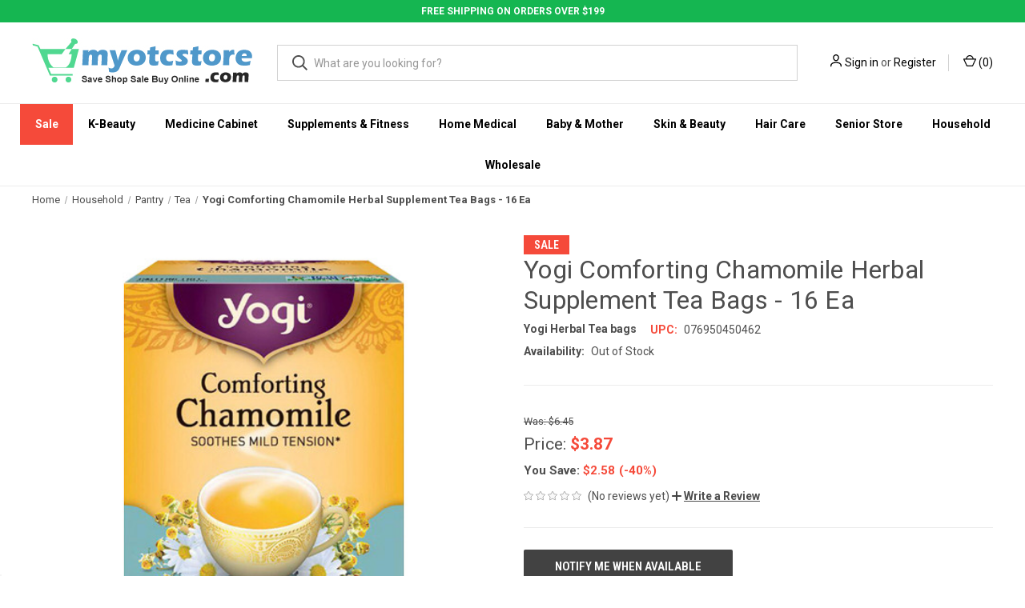

--- FILE ---
content_type: text/html; charset=UTF-8
request_url: https://www.myotcstore.com/store/p/28761-Yogi-Comforting-Chamomile-Herbal-Supplement-Tea-Bags-16-Ea
body_size: 32057
content:


<!DOCTYPE html>
<html class="no-js" lang="en">
    <head>
        <title>Yogi Comforting Chamomile Herbal Supplement Tea Bags - 16 Ea - myotcstore.com</title>
        <link rel="dns-prefetch preconnect" href="https://cdn11.bigcommerce.com/s-i5q5a5nhp2" crossorigin><link rel="dns-prefetch preconnect" href="https://fonts.googleapis.com/" crossorigin><link rel="dns-prefetch preconnect" href="https://fonts.gstatic.com/" crossorigin>
        <meta property="product:price:amount" content="3.87" /><meta property="product:price:currency" content="USD" /><meta property="og:price:standard_amount" content="6.45" /><meta property="og:url" content="https://www.myotcstore.com/store/p/28761-Yogi-Comforting-Chamomile-Herbal-Supplement-Tea-Bags-16-Ea" /><meta property="og:site_name" content="myotcstore.com" /><meta name="keywords" content="Yogi Herbal Tea bags,Tea,076950450462,SSSS"><meta name="description" content="Buy Yogi Comforting Chamomile Herbal Supplement Tea Bags - 16 Ea and enjoy 5% back in rewards on every order from MyOTCStore.com. Stock up on essentials."><link rel='canonical' href='https://www.myotcstore.com/store/p/28761-Yogi-Comforting-Chamomile-Herbal-Supplement-Tea-Bags-16-Ea' /><meta name='platform' content='bigcommerce.stencil' /><meta property="og:type" content="product" />
<meta property="og:title" content="Yogi Comforting Chamomile Herbal Supplement Tea Bags - 16 Ea" />
<meta property="og:description" content="Buy Yogi Comforting Chamomile Herbal Supplement Tea Bags - 16 Ea and enjoy 5% back in rewards on every order from MyOTCStore.com. Stock up on essentials." />
<meta property="og:image" content="https://cdn11.bigcommerce.com/s-i5q5a5nhp2/products/35025/images/35090/AXTEYO0093-SN0518399__87390.1607962204.386.513.jpg?c=1" />
<meta property="og:availability" content="oos" />
<meta property="pinterest:richpins" content="enabled" />
        
         

        <link href="https://cdn11.bigcommerce.com/s-i5q5a5nhp2/product_images/fav-icon-new.png" rel="shortcut icon">
        <meta name="viewport" content="width=device-width, initial-scale=1, maximum-scale=1">
        
          <link rel="stylesheet" href="https://store-i5q5a5nhp2.mybigcommerce.com/content/css/custom.css">
          <link rel="stylesheet" href="https://store-i5q5a5nhp2.mybigcommerce.com/content/css/deputy.min.css">   
          <link rel="stylesheet" href="https://cdnjs.cloudflare.com/ajax/libs/font-awesome/4.7.0/css/font-awesome.min.css">
        
<!--Bootstrap -->
  <link rel="stylesheet" href="https://maxcdn.bootstrapcdn.com/bootstrap/4.5.2/css/bootstrap.min.css">
  <script src="https://ajax.googleapis.com/ajax/libs/jquery/3.5.1/jquery.min.js"></script>
  <script src="https://cdnjs.cloudflare.com/ajax/libs/popper.js/1.16.0/umd/popper.min.js"></script>
  <script src="https://maxcdn.bootstrapcdn.com/bootstrap/4.5.2/js/bootstrap.min.js"></script>
  <script src="https://store-i5q5a5nhp2.mybigcommerce.com/content/css/jquery.countdown.min.js"></script>
    
        <script>
            document.documentElement.className = document.documentElement.className.replace('no-js', 'js');
        </script>

        <script>
    function browserSupportsAllFeatures() {
        return window.Promise
            && window.fetch
            && window.URL
            && window.URLSearchParams
            && window.WeakMap
            // object-fit support
            && ('objectFit' in document.documentElement.style);
    }

    function loadScript(src) {
        var js = document.createElement('script');
        js.src = src;
        js.onerror = function () {
            console.error('Failed to load polyfill script ' + src);
        };
        document.head.appendChild(js);
    }

    if (!browserSupportsAllFeatures()) {
        loadScript('https://cdn11.bigcommerce.com/s-i5q5a5nhp2/stencil/de323fa0-05ec-013d-5677-32222ad5e483/e/c7874a10-9236-013e-7592-7660cc54c7fb/dist/theme-bundle.polyfills.js');
    }
</script>
        <script>window.consentManagerTranslations = `{"locale":"en","locales":{"consent_manager.data_collection_warning":"en","consent_manager.accept_all_cookies":"en","consent_manager.gdpr_settings":"en","consent_manager.data_collection_preferences":"en","consent_manager.manage_data_collection_preferences":"en","consent_manager.use_data_by_cookies":"en","consent_manager.data_categories_table":"en","consent_manager.allow":"en","consent_manager.accept":"en","consent_manager.deny":"en","consent_manager.dismiss":"en","consent_manager.reject_all":"en","consent_manager.category":"en","consent_manager.purpose":"en","consent_manager.functional_category":"en","consent_manager.functional_purpose":"en","consent_manager.analytics_category":"en","consent_manager.analytics_purpose":"en","consent_manager.targeting_category":"en","consent_manager.advertising_category":"en","consent_manager.advertising_purpose":"en","consent_manager.essential_category":"en","consent_manager.esential_purpose":"en","consent_manager.yes":"en","consent_manager.no":"en","consent_manager.not_available":"en","consent_manager.cancel":"en","consent_manager.save":"en","consent_manager.back_to_preferences":"en","consent_manager.close_without_changes":"en","consent_manager.unsaved_changes":"en","consent_manager.by_using":"en","consent_manager.agree_on_data_collection":"en","consent_manager.change_preferences":"en","consent_manager.cancel_dialog_title":"en","consent_manager.privacy_policy":"en","consent_manager.allow_category_tracking":"en","consent_manager.disallow_category_tracking":"en"},"translations":{"consent_manager.data_collection_warning":"We use cookies (and other similar technologies) to collect data to improve your shopping experience.","consent_manager.accept_all_cookies":"Accept All Cookies","consent_manager.gdpr_settings":"Settings","consent_manager.data_collection_preferences":"Website Data Collection Preferences","consent_manager.manage_data_collection_preferences":"Manage Website Data Collection Preferences","consent_manager.use_data_by_cookies":" uses data collected by cookies and JavaScript libraries to improve your shopping experience.","consent_manager.data_categories_table":"The table below outlines how we use this data by category. To opt out of a category of data collection, select 'No' and save your preferences.","consent_manager.allow":"Allow","consent_manager.accept":"Accept","consent_manager.deny":"Deny","consent_manager.dismiss":"Dismiss","consent_manager.reject_all":"Reject all","consent_manager.category":"Category","consent_manager.purpose":"Purpose","consent_manager.functional_category":"Functional","consent_manager.functional_purpose":"Enables enhanced functionality, such as videos and live chat. If you do not allow these, then some or all of these functions may not work properly.","consent_manager.analytics_category":"Analytics","consent_manager.analytics_purpose":"Provide statistical information on site usage, e.g., web analytics so we can improve this website over time.","consent_manager.targeting_category":"Targeting","consent_manager.advertising_category":"Advertising","consent_manager.advertising_purpose":"Used to create profiles or personalize content to enhance your shopping experience.","consent_manager.essential_category":"Essential","consent_manager.esential_purpose":"Essential for the site and any requested services to work, but do not perform any additional or secondary function.","consent_manager.yes":"Yes","consent_manager.no":"No","consent_manager.not_available":"N/A","consent_manager.cancel":"Cancel","consent_manager.save":"Save","consent_manager.back_to_preferences":"Back to Preferences","consent_manager.close_without_changes":"You have unsaved changes to your data collection preferences. Are you sure you want to close without saving?","consent_manager.unsaved_changes":"You have unsaved changes","consent_manager.by_using":"By using our website, you're agreeing to our","consent_manager.agree_on_data_collection":"By using our website, you're agreeing to the collection of data as described in our ","consent_manager.change_preferences":"You can change your preferences at any time","consent_manager.cancel_dialog_title":"Are you sure you want to cancel?","consent_manager.privacy_policy":"Privacy Policy","consent_manager.allow_category_tracking":"Allow [CATEGORY_NAME] tracking","consent_manager.disallow_category_tracking":"Disallow [CATEGORY_NAME] tracking"}}`;</script>

        <script>
            window.lazySizesConfig = window.lazySizesConfig || {};
            window.lazySizesConfig.loadMode = 1;
        </script>
        <script async src="https://cdn11.bigcommerce.com/s-i5q5a5nhp2/stencil/de323fa0-05ec-013d-5677-32222ad5e483/e/c7874a10-9236-013e-7592-7660cc54c7fb/dist/theme-bundle.head_async.js"></script>
        
        <link href="https://fonts.googleapis.com/css?family=Roboto+Condensed:400,600%7CRoboto:400,700&display=block" rel="stylesheet">
        
        <link rel="preload" href="https://cdn11.bigcommerce.com/s-i5q5a5nhp2/stencil/de323fa0-05ec-013d-5677-32222ad5e483/e/c7874a10-9236-013e-7592-7660cc54c7fb/dist/theme-bundle.font.js" as="script">
        <script async src="https://cdn11.bigcommerce.com/s-i5q5a5nhp2/stencil/de323fa0-05ec-013d-5677-32222ad5e483/e/c7874a10-9236-013e-7592-7660cc54c7fb/dist/theme-bundle.font.js"></script>

        <link data-stencil-stylesheet href="https://cdn11.bigcommerce.com/s-i5q5a5nhp2/stencil/de323fa0-05ec-013d-5677-32222ad5e483/e/c7874a10-9236-013e-7592-7660cc54c7fb/css/theme-29749f70-14cb-013e-646e-7a45647cdd70.css" rel="stylesheet">

        <!-- Start Tracking Code for analytics_facebook -->

<script>
!function(f,b,e,v,n,t,s){if(f.fbq)return;n=f.fbq=function(){n.callMethod?n.callMethod.apply(n,arguments):n.queue.push(arguments)};if(!f._fbq)f._fbq=n;n.push=n;n.loaded=!0;n.version='2.0';n.queue=[];t=b.createElement(e);t.async=!0;t.src=v;s=b.getElementsByTagName(e)[0];s.parentNode.insertBefore(t,s)}(window,document,'script','https://connect.facebook.net/en_US/fbevents.js');

fbq('set', 'autoConfig', 'false', '492160551818330');
fbq('dataProcessingOptions', ['LDU'], 0, 0);
fbq('init', '492160551818330', {"external_id":"26a68918-e57c-4f58-9fc5-55de5c56e134"});
fbq('set', 'agent', 'bigcommerce', '492160551818330');

function trackEvents() {
    var pathName = window.location.pathname;

    fbq('track', 'PageView', {}, "");

    // Search events start -- only fire if the shopper lands on the /search.php page
    if (pathName.indexOf('/search.php') === 0 && getUrlParameter('search_query')) {
        fbq('track', 'Search', {
            content_type: 'product_group',
            content_ids: [],
            search_string: getUrlParameter('search_query')
        });
    }
    // Search events end

    // Wishlist events start -- only fire if the shopper attempts to add an item to their wishlist
    if (pathName.indexOf('/wishlist.php') === 0 && getUrlParameter('added_product_id')) {
        fbq('track', 'AddToWishlist', {
            content_type: 'product_group',
            content_ids: []
        });
    }
    // Wishlist events end

    // Lead events start -- only fire if the shopper subscribes to newsletter
    if (pathName.indexOf('/subscribe.php') === 0 && getUrlParameter('result') === 'success') {
        fbq('track', 'Lead', {});
    }
    // Lead events end

    // Registration events start -- only fire if the shopper registers an account
    if (pathName.indexOf('/login.php') === 0 && getUrlParameter('action') === 'account_created') {
        fbq('track', 'CompleteRegistration', {}, "");
    }
    // Registration events end

    

    function getUrlParameter(name) {
        var cleanName = name.replace(/[\[]/, '\[').replace(/[\]]/, '\]');
        var regex = new RegExp('[\?&]' + cleanName + '=([^&#]*)');
        var results = regex.exec(window.location.search);
        return results === null ? '' : decodeURIComponent(results[1].replace(/\+/g, ' '));
    }
}

if (window.addEventListener) {
    window.addEventListener("load", trackEvents, false)
}
</script>
<noscript><img height="1" width="1" style="display:none" alt="null" src="https://www.facebook.com/tr?id=492160551818330&ev=PageView&noscript=1&a=plbigcommerce1.2&eid="/></noscript>

<!-- End Tracking Code for analytics_facebook -->

<!-- Start Tracking Code for analytics_googleanalytics4 -->

<script data-cfasync="false" src="https://cdn11.bigcommerce.com/shared/js/google_analytics4_bodl_subscribers-358423becf5d870b8b603a81de597c10f6bc7699.js" integrity="sha256-gtOfJ3Avc1pEE/hx6SKj/96cca7JvfqllWA9FTQJyfI=" crossorigin="anonymous"></script>
<script data-cfasync="false">
  (function () {
    window.dataLayer = window.dataLayer || [];

    function gtag(){
        dataLayer.push(arguments);
    }

    function initGA4(event) {
         function setupGtag() {
            function configureGtag() {
                gtag('js', new Date());
                gtag('set', 'developer_id.dMjk3Nj', true);
                gtag('config', 'G-31CFZQCEJ2');
            }

            var script = document.createElement('script');

            script.src = 'https://www.googletagmanager.com/gtag/js?id=G-31CFZQCEJ2';
            script.async = true;
            script.onload = configureGtag;

            document.head.appendChild(script);
        }

        setupGtag();

        if (typeof subscribeOnBodlEvents === 'function') {
            subscribeOnBodlEvents('G-31CFZQCEJ2', false);
        }

        window.removeEventListener(event.type, initGA4);
    }

    

    var eventName = document.readyState === 'complete' ? 'consentScriptsLoaded' : 'DOMContentLoaded';
    window.addEventListener(eventName, initGA4, false);
  })()
</script>

<!-- End Tracking Code for analytics_googleanalytics4 -->

<!-- Start Tracking Code for analytics_siteverification -->

<meta name="google-site-verification" content="dtJNqTRX4jBI3RhxYZHD0AWmkHDKwKoESU9MrMKatKU" />
<meta name="facebook-domain-verification" content="3vot3abda5h2urn1wv0i84krwjvkog" />

<!-- Global site tag (gtag.js) - Google Ads: 982702979 -->
<script async src="https://www.googletagmanager.com/gtag/js?id=AW-982702979"></script>
<script>
  window.dataLayer = window.dataLayer || [];
  function gtag(){dataLayer.push(arguments);}
  gtag('js', new Date());

  gtag('config', 'AW-982702979');
</script>

<script>(function(w,d,t,r,u){var f,n,i;w[u]=w[u]||[],f=function(){var o={ti:"4015790"};o.q=w[u],w[u]=new UET(o),w[u].push("pageLoad")},n=d.createElement(t),n.src=r,n.async=1,n.onload=n.onreadystatechange=function(){var s=this.readyState;s&&s!=="loaded"&&s!=="complete"||(f(),n.onload=n.onreadystatechange=null)},i=d.getElementsByTagName(t)[0],i.parentNode.insertBefore(n,i)})(window,document,"script","//bat.bing.com/bat.js","uetq");</script>


<!-- End Tracking Code for analytics_siteverification -->


<script type="text/javascript" src="https://checkout-sdk.bigcommerce.com/v1/loader.js" defer ></script>
<script src="https://www.google.com/recaptcha/api.js" async defer></script>
<script type="text/javascript">
var BCData = {"product_attributes":{"sku":null,"upc":"076950450462","mpn":null,"gtin":null,"weight":null,"base":true,"image":null,"price":{"without_tax":{"formatted":"$3.87","value":3.87,"currency":"USD"},"tax_label":"Tax","sale_price_without_tax":{"formatted":"$3.87","value":3.87,"currency":"USD"},"non_sale_price_without_tax":{"formatted":"$6.45","value":6.45,"currency":"USD"},"rrp_without_tax":{"formatted":"$9.12","value":9.12,"currency":"USD"},"saved":{"formatted":"$5.25","value":5.25,"currency":"USD"}},"out_of_stock_behavior":"label_option","out_of_stock_message":"Out of stock","available_modifier_values":[],"in_stock_attributes":[],"stock":null,"instock":false,"stock_message":null,"purchasable":true,"purchasing_message":"The selected product combination is currently unavailable.","call_for_price_message":null}};
</script>
<script src='https://www.powr.io/powr.js?external-type=bigcommerce' async></script><script src='https://cdn.attn.tv/myotcstorecom/dtag.js' ></script><script src='https://searchserverapi1.com/widgets/bigcommerce/init.js?api_key=8T8i2p6z6s' async ></script><script src="https://kit.fontawesome.com/0efa91872f.js" crossorigin="anonymous"></script><script src="https://cdn.jsdelivr.net/npm/@popperjs/core@2.5.4/dist/umd/popper.min.js" integrity="sha384-q2kxQ16AaE6UbzuKqyBE9/u/KzioAlnx2maXQHiDX9d4/zp8Ok3f+M7DPm+Ib6IU" crossorigin="anonymous"></script>
<script src="https://cdn.jsdelivr.net/npm/bootstrap@5.0.0-beta1/dist/js/bootstrap.min.js" integrity="sha384-pQQkAEnwaBkjpqZ8RU1fF1AKtTcHJwFl3pblpTlHXybJjHpMYo79HY3hIi4NKxyj" crossorigin="anonymous"></script><!-- START Rakuten Marketing Tracking -->
  <script type="text/javascript">
    (function (url) {
      /*Tracking Bootstrap Set Up DataLayer objects/properties here*/
      if(!window.DataLayer){
        window.DataLayer = {};
      }
      if(!DataLayer.events){
        DataLayer.events = {};
      }
      DataLayer.events.SPIVersion = DataLayer.events.SPIVersion || "3.4.1";
      DataLayer.events.SiteSection = "1";

      var loc, ct = document.createElement("script");
      ct.type = "text/javascript";
      ct.async = true; ct.src = url; loc = document.getElementsByTagName('script')[0];
      loc.parentNode.insertBefore(ct, loc);
      }(document.location.protocol + "//tag.rmp.rakuten.com/115406.ct.js"));
  </script>
<!-- END Rakuten Marketing Tracking --><script type="text/javascript">
    var attnData = {
	    pageType: "product",
            orderData: {},
    }
try {
    if ("") {
        fetch("/api/storefront/order/", {
            credentials: "include",
        })
        .then(function (response) {
            return response.json();
        })
        .then(function (orderInfo) {
            window.attnData = window.attnData || {
			        pageType: "product",
    		        orderData: {},
		            }
            window.attnData.orderData = {
                cartTotal: orderInfo.orderAmount,
                cartId: orderInfo.cartId,
			    cartCoupon: orderInfo.coupons.length > 0 ? orderInfo.coupons[0].code : null,
                orderId: orderInfo.orderId,
                phone: orderInfo.billingAddress.phone,
                email: orderInfo.billingAddress.email,
                items: orderInfo.lineItems.physicalItems.map(item => {
                    return {
                        sku: item.productId,
                        subProductId: item.variantId,
                        name: item.name,
                        image: item.imageUrl,
                        price: item.salePrice,
                        currency: orderInfo.currency.code,
                        quantity: item.quantity,
                    }
                }),
            }
        })
}} catch (e) {}
</script>
<script type="text/javascript">
 const attn_upc = "076950450462";
    const attn_price = "3.87";
    var variant = null;
    const attnBCProducts = window.attn_bc_products = window.attn_bc_products || {};
    const productsCatalogue = attnBCProducts.products = attnBCProducts.products || [];
    const product = {
        sku: '35025',
        subProductId: variant,
        productId: '',
        name: 'Yogi Comforting Chamomile Herbal Supplement Tea Bags - 16 Ea',
        image: 'https://cdn11.bigcommerce.com/s-i5q5a5nhp2/images/stencil/760x760/products/35025/35090/AXTEYO0093-SN0518399__87390.1607962204.jpg?c=1',
        category: 'Household/Pantry/Tea',
        price: attn_price,
        currency: 'USD' || 'USD',
    };
    if (attnData.pageType === 'product' && product.sku) {    try {
        fetch('/graphql', {
            method: 'POST',
            credentials: 'same-origin',
            headers: {
              'Content-Type': 'application/json',
              'Authorization': 'Bearer eyJ0eXAiOiJKV1QiLCJhbGciOiJFUzI1NiJ9.[base64].3uJQRLpMnggM7XwK5a92z70NvKrplm0Q2IdQ5npv6GBwSDbT9lmlIpFTzzQ_G2nwNANcWZTuDjgPw-D4VWzzAA'
            },
            body: JSON.stringify({ query: '{ site {product(entityId: 35025) { sku, variants{edges{node{upc, entityId, prices{price{value}}}}}}}}'})})
            .then(data => data.json())
            .then(json => json?.data?.site?.product?.variants?.edges)
            .then(variantsArr =>  {
                if (variantsArr.length === 1) {
                    variant = variantsArr[0]?.node?.entityId;
                } else if (attn_upc) {
                    variant = variantsArr.find(variantObj => variantObj?.node?.upc === attn_upc)?.node.entityId;
                } else if (attn_price) {
                    variant = variantsArr.find(variantObj => variantObj?.node?.prices?.price?.value?.toString() === attn_price)?.node.entityId;
                } else {
                    variant = variantsArr[0]?.node?.entityId;
                }
            })
            .then(() => {
                product.subProductId = variant;
                attnBCProducts["current_product"] = product;
                if (productsCatalogue.filter(i => {i.productId === '35025' && i.subProductId === variant}).length === 0) {
                    productsCatalogue.push(product);
                }
            })
    } catch {
        attnBCProducts["current_product"] = product;
        if (productsCatalogue.filter(i => i.productId === '35025').length === 0) {
            productsCatalogue.push(product);
        }
    }}
</script><!-- Google Tag Manager -->
<script>(function(w,d,s,l,i){w[l]=w[l]||[];w[l].push({'gtm.start':
new Date().getTime(),event:'gtm.js'});var f=d.getElementsByTagName(s)[0],
j=d.createElement(s),dl=l!='dataLayer'?'&l='+l:'';j.async=true;j.src=
'https://www.googletagmanager.com/gtm.js?id='+i+dl;f.parentNode.insertBefore(j,f);
})(window,document,'script','dataLayer','GTM-K7QFWH9Z');</script>
<!-- End Google Tag Manager --><!-- Google tag (gtag.js) -->
<script async src="https://www.googletagmanager.com/gtag/js?id=G-31XFZQCEJ2"></script>
<script>
  window.dataLayer = window.dataLayer || [];
  function gtag(){dataLayer.push(arguments);}
  gtag('js', new Date());

  gtag('config', 'G-31XFZQCEJ2');
</script>

 <script data-cfasync="false" src="https://microapps.bigcommerce.com/bodl-events/1.9.4/index.js" integrity="sha256-Y0tDj1qsyiKBRibKllwV0ZJ1aFlGYaHHGl/oUFoXJ7Y=" nonce="" crossorigin="anonymous"></script>
 <script data-cfasync="false" nonce="">

 (function() {
    function decodeBase64(base64) {
       const text = atob(base64);
       const length = text.length;
       const bytes = new Uint8Array(length);
       for (let i = 0; i < length; i++) {
          bytes[i] = text.charCodeAt(i);
       }
       const decoder = new TextDecoder();
       return decoder.decode(bytes);
    }
    window.bodl = JSON.parse(decodeBase64("[base64]"));
 })()

 </script>

<script nonce="">
(function () {
    var xmlHttp = new XMLHttpRequest();

    xmlHttp.open('POST', 'https://bes.gcp.data.bigcommerce.com/nobot');
    xmlHttp.setRequestHeader('Content-Type', 'application/json');
    xmlHttp.send('{"store_id":"1001551201","timezone_offset":"-5.0","timestamp":"2026-01-20T03:39:16.79024800Z","visit_id":"47b73551-96fc-4e73-aebe-9456df0b1801","channel_id":1}');
})();
</script>

        
            <!-- partial pulled in to the base layout -->

        <script>
            var theme_settings = {
                show_fast_cart: true,
                linksPerCol: 10,
            };
        </script>

        <link rel="preload" href="https://cdn11.bigcommerce.com/s-i5q5a5nhp2/stencil/de323fa0-05ec-013d-5677-32222ad5e483/e/c7874a10-9236-013e-7592-7660cc54c7fb/dist/theme-bundle.main.js" as="script">
    </head>
    <body>
        <svg data-src="https://cdn11.bigcommerce.com/s-i5q5a5nhp2/stencil/de323fa0-05ec-013d-5677-32222ad5e483/e/c7874a10-9236-013e-7592-7660cc54c7fb/img/icon-sprite.svg" class="icons-svg-sprite"></svg>

        <header class="header" role="banner">
    <div class="text-center no-pad">
        <div class="custom-top-header">FREE SHIPPING ON ORDERS OVER $199</div>    
    </div>
   

    <a href="#" class="mobileMenu-toggle" data-mobile-menu-toggle="menu">
        <span class="mobileMenu-toggleIcon"></span>
    </a>
    
    <div class="header-logo--wrap">
    <div class="header-logo logo-full-size-desktop logo-full-size-mobile">
    <div class="logo-wrap"><a href="https://www.myotcstore.com/" class="header-logo__link" data-header-logo-link>
        <img class="header-logo-image-unknown-size"
             src="https://cdn11.bigcommerce.com/s-i5q5a5nhp2/images/stencil/original/logo-001_1607918372__22597.original.jpg"
             alt="myotcstore.com"
             title="myotcstore.com">
</a>
</div>

            <!--
            <div class="logo-and-toggle">
                <div class="desktopMenu-toggle">
                    <a href="javascript:void(0);" class="mobileMenu-toggle">
                        <span class="mobileMenu-toggleIcon"></span>
                    </a>
                </div>
                
                    <div class="logo-wrap"><a href="https://www.myotcstore.com/" class="header-logo__link" data-header-logo-link>
        <img class="header-logo-image-unknown-size"
             src="https://cdn11.bigcommerce.com/s-i5q5a5nhp2/images/stencil/original/logo-001_1607918372__22597.original.jpg"
             alt="myotcstore.com"
             title="myotcstore.com">
</a>
</div>
            </div>
             -->
            <div class="quickSearchWrap" id="quickSearch" aria-hidden="true" tabindex="-1" data-prevent-quick-search-close>
                <div>
    <!-- snippet location forms_search -->
    <form class="form" action="/search.php">
        <fieldset class="form-fieldset">
            <div class="form-field">
                <label class="is-srOnly" for="search_query">Search</label>
                <input class="form-input" data-search-quick name="search_query" id="search_query" data-error-message="Search field cannot be empty." placeholder="What are you looking for?" autocomplete="off">
                <button type="submit" class="form-button">
                    <i class="icon" aria-hidden="true">
                        <svg><use xlink:href="#icon-search" /></svg>
                    </i>
                </button>
            </div>
        </fieldset>
    </form>
    <section class="quickSearchResults" data-bind="html: results"></section>
    <p role="status"
       aria-live="polite"
       class="aria-description--hidden"
       data-search-aria-message-predefined-text="product results for"
    ></p>
</div>
            </div>
            <div class="navUser-wrap">
                <nav class="navUser">
    <ul class="navUser-section navUser-section--alt">
        <li class="navUser-item navUser-item--account">
            <i class="icon" aria-hidden="true">
                <svg><use xlink:href="#icon-user" /></svg>
            </i>
                <a class="navUser-action"
                   href="/login.php"
                   aria-label="Sign in"
                >
                    Sign in
                </a>
                    <span>or</span> <a class="navUser-action" href="/login.php?action=create_account">Register</a>
        </li>
                <li class="navUser-item navUser-item--mobile-search">
            <i class="icon" aria-hidden="true">
                <svg><use xlink:href="#icon-search" /></svg>
            </i>
        </li>
        <li class="navUser-item navUser-item--cart">
            <a
                class="navUser-action"
                data-cart-preview
                data-dropdown="cart-preview-dropdown"
                data-options="align:right"
                href="/cart.php"
                aria-label="Cart with 0 items"
            >
                <i class="icon" aria-hidden="true">
                    <svg><use xlink:href="#icon-cart" /></svg>
                </i>
                (<span class=" cart-quantity"></span>)
            </a>

            <div class="dropdown-menu" id="cart-preview-dropdown" data-dropdown-content aria-hidden="true"></div>
        </li>
    </ul>
</nav>
            </div>
        </div>
    </div>

    <div class="navPages-container" id="menu" data-menu>
        <span class="mobile-closeNav">
    <i class="icon" aria-hidden="true">
        <svg><use xlink:href="#icon-close-large" /></svg>
    </i>
    close
</span>
<nav class="navPages">
    <ul class="navPages-list navPages-list--user 5765697a656e20596f756e67">
            <li class="navPages-item">
                <i class="icon" aria-hidden="true">
                    <svg><use xlink:href="#icon-user" /></svg>
                </i>
                <a class="navPages-action" href="/login.php">Sign in</a>
                    or
                    <a class="navPages-action"
                       href="/login.php?action=create_account"
                       aria-label="Register"
                    >
                        Register
                    </a>
            </li>
    </ul>
    <ul class="navPages-list navPages-mega navPages-mainNav">
            <li class="navPages-item">
                <a class="navPages-action has-subMenu"
   href="https://www.myotcstore.com/sale/"
   data-collapsible="navPages-706"
>
    Sale
    <i class="icon navPages-action-moreIcon" aria-hidden="true">
        <svg><use xlink:href="#icon-chevron-down" /></svg>
    </i>
</a>
<div class="column-menu navPage-subMenu" id="navPages-706" aria-hidden="true" tabindex="-1">
    <ul class="navPage-subMenu-list">
            <li class="navPage-subMenu-item">
                <i class="icon navPages-action-moreIcon" aria-hidden="true"><svg><use xlink:href="#icon-chevron-right" /></svg></i>
                <a class="navPage-subMenu-action navPages-action" href="https://www.myotcstore.com/sale/free-shipping/">Free Shipping</a>
                
            </li>
            <li class="navPage-subMenu-item">
                <i class="icon navPages-action-moreIcon" aria-hidden="true"><svg><use xlink:href="#icon-chevron-right" /></svg></i>
                <a class="navPage-subMenu-action navPages-action" href="https://www.myotcstore.com/sale/upto-30-off-skin-moisturisers/">Upto 30% off Skin Moisturisers</a>
                
            </li>
            <li class="navPage-subMenu-item">
                <i class="icon navPages-action-moreIcon" aria-hidden="true"><svg><use xlink:href="#icon-chevron-right" /></svg></i>
                <a class="navPage-subMenu-action navPages-action" href="https://www.myotcstore.com/sale/upto-30-off-flash-sale/">Upto 30% off Flash Sale</a>
                
            </li>
            <li class="navPage-subMenu-item">
                <i class="icon navPages-action-moreIcon" aria-hidden="true"><svg><use xlink:href="#icon-chevron-right" /></svg></i>
                <a class="navPage-subMenu-action navPages-action" href="https://www.myotcstore.com/sale/upto-50-off-clearance-sale/">Upto 50% off Clearance Sale</a>
                
            </li>
            <li class="navPage-subMenu-item">
                <i class="icon navPages-action-moreIcon" aria-hidden="true"><svg><use xlink:href="#icon-chevron-right" /></svg></i>
                <a class="navPage-subMenu-action navPages-action" href="https://www.myotcstore.com/sale/old-spice-sale/">Old Spice Sale</a>
                
            </li>
            <li class="navPage-subMenu-item">
                <i class="icon navPages-action-moreIcon" aria-hidden="true"><svg><use xlink:href="#icon-chevron-right" /></svg></i>
                <a class="navPage-subMenu-action navPages-action" href="https://www.myotcstore.com/sale/dollar-store-sale/">Dollar Store Sale</a>
                
            </li>
    </ul>
</div>
            </li>
            <li class="navPages-item">
                <a class="navPages-action has-subMenu"
   href="https://www.myotcstore.com/k-beauty/"
   data-collapsible="navPages-1559"
>
    K-Beauty
    <i class="icon navPages-action-moreIcon" aria-hidden="true">
        <svg><use xlink:href="#icon-chevron-down" /></svg>
    </i>
</a>
<div class="column-menu navPage-subMenu" id="navPages-1559" aria-hidden="true" tabindex="-1">
    <ul class="navPage-subMenu-list">
            <li class="navPage-subMenu-item">
                <i class="icon navPages-action-moreIcon" aria-hidden="true"><svg><use xlink:href="#icon-chevron-right" /></svg></i>
                <a class="navPage-subMenu-action navPages-action" href="https://www.myotcstore.com/k-beauty/body-care/">Body Care</a>
                
            </li>
            <li class="navPage-subMenu-item">
                <i class="icon navPages-action-moreIcon" aria-hidden="true"><svg><use xlink:href="#icon-chevron-right" /></svg></i>
                <a class="navPage-subMenu-action navPages-action" href="https://www.myotcstore.com/k-beauty/eye-care-essentials/">Eye Care Essentials</a>
                
            </li>
            <li class="navPage-subMenu-item">
                <i class="icon navPages-action-moreIcon" aria-hidden="true"><svg><use xlink:href="#icon-chevron-right" /></svg></i>
                <a class="navPage-subMenu-action navPages-action" href="https://www.myotcstore.com/k-beauty/foot-care/">Foot Care</a>
                
            </li>
            <li class="navPage-subMenu-item">
                <i class="icon navPages-action-moreIcon" aria-hidden="true"><svg><use xlink:href="#icon-chevron-right" /></svg></i>
                <a class="navPage-subMenu-action navPages-action" href="https://www.myotcstore.com/k-beauty/hair-care/">Hair Care</a>
                
            </li>
            <li class="navPage-subMenu-item">
                <i class="icon navPages-action-moreIcon" aria-hidden="true"><svg><use xlink:href="#icon-chevron-right" /></svg></i>
                <a class="navPage-subMenu-action navPages-action" href="https://www.myotcstore.com/k-beauty/health-care/">Health Care</a>
                
            </li>
            <li class="navPage-subMenu-item">
                <i class="icon navPages-action-moreIcon" aria-hidden="true"><svg><use xlink:href="#icon-chevron-right" /></svg></i>
                <a class="navPage-subMenu-action navPages-action" href="https://www.myotcstore.com/k-beauty/household-essential/">Household Essentials</a>
                
            </li>
            <li class="navPage-subMenu-item">
                <i class="icon navPages-action-moreIcon" aria-hidden="true"><svg><use xlink:href="#icon-chevron-right" /></svg></i>
                <a class="navPage-subMenu-action navPages-action" href="https://www.myotcstore.com/k-beauty/kits/">Kits</a>
                
            </li>
            <li class="navPage-subMenu-item">
                <i class="icon navPages-action-moreIcon" aria-hidden="true"><svg><use xlink:href="#icon-chevron-right" /></svg></i>
                <a class="navPage-subMenu-action navPages-action" href="https://www.myotcstore.com/k-beauty/makeup-essentials/">Makeup Essentials</a>
                
            </li>
            <li class="navPage-subMenu-item">
                <i class="icon navPages-action-moreIcon" aria-hidden="true"><svg><use xlink:href="#icon-chevron-right" /></svg></i>
                <a class="navPage-subMenu-action navPages-action" href="https://www.myotcstore.com/k-beauty/oral-care/">Oral Care</a>
                
            </li>
            <li class="navPage-subMenu-item">
                <i class="icon navPages-action-moreIcon" aria-hidden="true"><svg><use xlink:href="#icon-chevron-right" /></svg></i>
                <a class="navPage-subMenu-action navPages-action" href="https://www.myotcstore.com/k-beauty/skin-care/">Skin Care</a>
                
            </li>
            <li class="navPage-subMenu-item">
                <i class="icon navPages-action-moreIcon" aria-hidden="true"><svg><use xlink:href="#icon-chevron-right" /></svg></i>
                <a class="navPage-subMenu-action navPages-action" href="https://www.myotcstore.com/k-beauty/sun-care/">Sun Care</a>
                
            </li>
            <li class="navPage-subMenu-item">
                <i class="icon navPages-action-moreIcon" aria-hidden="true"><svg><use xlink:href="#icon-chevron-right" /></svg></i>
                <a class="navPage-subMenu-action navPages-action" href="https://www.myotcstore.com/k-beauty/travel-essentials/">Travel Essentials</a>
                
            </li>
    </ul>
</div>
            </li>
            <li class="navPages-item">
                <a class="navPages-action has-subMenu"
   href="https://www.myotcstore.com/medicine-cabinet/"
   data-collapsible="navPages-23"
>
    Medicine Cabinet
    <i class="icon navPages-action-moreIcon" aria-hidden="true">
        <svg><use xlink:href="#icon-chevron-down" /></svg>
    </i>
</a>
<div class="column-menu navPage-subMenu" id="navPages-23" aria-hidden="true" tabindex="-1">
    <ul class="navPage-subMenu-list">
            <li class="navPage-subMenu-item">
                <i class="icon navPages-action-moreIcon" aria-hidden="true"><svg><use xlink:href="#icon-chevron-right" /></svg></i>
                <a class="navPage-subMenu-action navPages-action" href="https://www.myotcstore.com/medicine-cabinet/bath-body/">Bath &amp; Body</a>
                    <i class="icon navPages-action-moreIcon navPages-action-closed" aria-hidden="true"><svg><use xlink:href="#icon-plus" /></svg></i>
                    <i class="icon navPages-action-moreIcon navPages-action-open" aria-hidden="true"><svg><use xlink:href="#icon-minus" /></svg></i>
                
            </li>
                    <li class="navPage-childList-item">
                        <a class="navPage-childList-action navPages-action" href="https://www.myotcstore.com/medicine-cabinet/bath-body/soaps-hand-sanitizers/">Soaps &amp; Hand Sanitizers</a>
                    </li>
            <li class="navPage-subMenu-item">
                <i class="icon navPages-action-moreIcon" aria-hidden="true"><svg><use xlink:href="#icon-chevron-right" /></svg></i>
                <a class="navPage-subMenu-action navPages-action" href="https://www.myotcstore.com/medicine-cabinet/cough-cold-flu/">Cough, Cold &amp; Flu</a>
                    <i class="icon navPages-action-moreIcon navPages-action-closed" aria-hidden="true"><svg><use xlink:href="#icon-plus" /></svg></i>
                    <i class="icon navPages-action-moreIcon navPages-action-open" aria-hidden="true"><svg><use xlink:href="#icon-minus" /></svg></i>
                
            </li>
                    <li class="navPage-childList-item">
                        <a class="navPage-childList-action navPages-action" href="https://www.myotcstore.com/medicine-cabinet/cough-cold-flu/allergy-sinus-treatments/">Allergy &amp; Sinus Treatments</a>
                    </li>
                    <li class="navPage-childList-item">
                        <a class="navPage-childList-action navPages-action" href="https://www.myotcstore.com/medicine-cabinet/cough-cold-flu/childerns-medicine/">Childern&#x27;s Medicine</a>
                    </li>
                    <li class="navPage-childList-item">
                        <a class="navPage-childList-action navPages-action" href="https://www.myotcstore.com/medicine-cabinet/cough-cold-flu/cold-flu-medicine/">Cold &amp; Flu Medicine</a>
                    </li>
                    <li class="navPage-childList-item">
                        <a class="navPage-childList-action navPages-action" href="https://www.myotcstore.com/medicine-cabinet/cough-cold-flu/cough-drops-lozenges/">Cough Drops &amp; Lozenges</a>
                    </li>
                    <li class="navPage-childList-item">
                        <a class="navPage-childList-action navPages-action" href="https://www.myotcstore.com/medicine-cabinet/cough-cold-flu/cough-medication-syrups/">Cough Medication - Syrups</a>
                    </li>
                    <li class="navPage-childList-item">
                        <a class="navPage-childList-action navPages-action" href="https://www.myotcstore.com/medicine-cabinet/cough-cold-flu/immunity-building-supplements/">Immunity Building Supplements</a>
                    </li>
                    <li class="navPage-childList-item">
                        <a class="navPage-childList-action navPages-action" href="https://www.myotcstore.com/medicine-cabinet/cough-cold-flu/purifiers-humidifiers-vaporizers/">Purifiers, Humidifiers &amp; Vaporizers</a>
                    </li>
                    <li class="navPage-childList-item">
                        <a class="navPage-childList-action navPages-action" href="https://www.myotcstore.com/medicine-cabinet/cough-cold-flu/sinus-nasal-care/">Sinus &amp; Nasal Care</a>
                    </li>
                    <li class="navPage-childList-item">
                        <a class="navPage-childList-action navPages-action" href="https://www.myotcstore.com/medicine-cabinet/cough-cold-flu/sore-throat-medication/">Sore Throat Medication</a>
                    </li>
                    <li class="navPage-childList-item">
                        <a class="navPage-childList-action navPages-action" href="https://www.myotcstore.com/medicine-cabinet/cough-cold-flu/sugar-free-remedies/">Sugar Free Remedies</a>
                    </li>
                    <li class="navPage-childList-item">
                        <a class="navPage-childList-action navPages-action" href="https://www.myotcstore.com/medicine-cabinet/cough-cold-flu/vapor-rubs-patches/">Vapor Rubs &amp; Patches</a>
                    </li>
            <li class="navPage-subMenu-item">
                <i class="icon navPages-action-moreIcon" aria-hidden="true"><svg><use xlink:href="#icon-chevron-right" /></svg></i>
                <a class="navPage-subMenu-action navPages-action" href="https://www.myotcstore.com/medicine-cabinet/deodorants-antiperspirants/">Deodorants &amp; Antiperspirants</a>
                    <i class="icon navPages-action-moreIcon navPages-action-closed" aria-hidden="true"><svg><use xlink:href="#icon-plus" /></svg></i>
                    <i class="icon navPages-action-moreIcon navPages-action-open" aria-hidden="true"><svg><use xlink:href="#icon-minus" /></svg></i>
                
            </li>
                    <li class="navPage-childList-item">
                        <a class="navPage-childList-action navPages-action" href="https://www.myotcstore.com/medicine-cabinet/deodorants-antiperspirants/body-mist/">Body Mist</a>
                    </li>
                    <li class="navPage-childList-item">
                        <a class="navPage-childList-action navPages-action" href="https://www.myotcstore.com/medicine-cabinet/deodorants-antiperspirants/body-spray/">Body Spray</a>
                    </li>
                    <li class="navPage-childList-item">
                        <a class="navPage-childList-action navPages-action" href="https://www.myotcstore.com/medicine-cabinet/deodorants-antiperspirants/deodorant-creams/">Deodorant Creams</a>
                    </li>
                    <li class="navPage-childList-item">
                        <a class="navPage-childList-action navPages-action" href="https://www.myotcstore.com/medicine-cabinet/deodorants-antiperspirants/deodorant-creamssale/">Deodorant CreamsSale</a>
                    </li>
                    <li class="navPage-childList-item">
                        <a class="navPage-childList-action navPages-action" href="https://www.myotcstore.com/medicine-cabinet/deodorants-antiperspirants/deodorant-powder/">Deodorant Powder</a>
                    </li>
                    <li class="navPage-childList-item">
                        <a class="navPage-childList-action navPages-action" href="https://www.myotcstore.com/medicine-cabinet/deodorants-antiperspirants/gel-solids/">Gel Solids</a>
                    </li>
                    <li class="navPage-childList-item">
                        <a class="navPage-childList-action navPages-action" href="https://www.myotcstore.com/medicine-cabinet/deodorants-antiperspirants/natural-deodorants/">Natural Deodorants</a>
                    </li>
                    <li class="navPage-childList-item">
                        <a class="navPage-childList-action navPages-action" href="https://www.myotcstore.com/medicine-cabinet/deodorants-antiperspirants/roll-ons/">Roll-Ons</a>
                    </li>
                    <li class="navPage-childList-item">
                        <a class="navPage-childList-action navPages-action" href="https://www.myotcstore.com/medicine-cabinet/deodorants-antiperspirants/solid-deodorants/">Solid Deodorants</a>
                    </li>
                    <li class="navPage-childList-item">
                        <a class="navPage-childList-action navPages-action" href="https://www.myotcstore.com/medicine-cabinet/deodorants-antiperspirants/stick-deodorants/">Stick Deodorants</a>
                    </li>
            <li class="navPage-subMenu-item">
                <i class="icon navPages-action-moreIcon" aria-hidden="true"><svg><use xlink:href="#icon-chevron-right" /></svg></i>
                <a class="navPage-subMenu-action navPages-action" href="https://www.myotcstore.com/medicine-cabinet/diabetes-care/">Diabetes Care</a>
                    <i class="icon navPages-action-moreIcon navPages-action-closed" aria-hidden="true"><svg><use xlink:href="#icon-plus" /></svg></i>
                    <i class="icon navPages-action-moreIcon navPages-action-open" aria-hidden="true"><svg><use xlink:href="#icon-minus" /></svg></i>
                
            </li>
                    <li class="navPage-childList-item">
                        <a class="navPage-childList-action navPages-action" href="https://www.myotcstore.com/medicine-cabinet/diabetes-care/blood-glucose-test-strips/">Blood Glucose Test Strips</a>
                    </li>
                    <li class="navPage-childList-item">
                        <a class="navPage-childList-action navPages-action" href="https://www.myotcstore.com/medicine-cabinet/diabetes-care/blood-glucose-testing-monitors/">Blood Glucose Testing Monitors</a>
                    </li>
                    <li class="navPage-childList-item">
                        <a class="navPage-childList-action navPages-action" href="https://www.myotcstore.com/medicine-cabinet/diabetes-care/cleansing-wipes-swabs/">Cleansing Wipes &amp; Swabs</a>
                    </li>
                    <li class="navPage-childList-item">
                        <a class="navPage-childList-action navPages-action" href="https://www.myotcstore.com/medicine-cabinet/diabetes-care/diabetes-supplements/">Diabetes Supplements</a>
                    </li>
                    <li class="navPage-childList-item">
                        <a class="navPage-childList-action navPages-action" href="https://www.myotcstore.com/medicine-cabinet/diabetes-care/glucose-control-solutions/">Glucose Control Solutions</a>
                    </li>
                    <li class="navPage-childList-item">
                        <a class="navPage-childList-action navPages-action" href="https://www.myotcstore.com/medicine-cabinet/diabetes-care/lancets-lancet-pens-needles/">Lancets, Lancet Pens &amp; Needles</a>
                    </li>
                    <li class="navPage-childList-item">
                        <a class="navPage-childList-action navPages-action" href="https://www.myotcstore.com/medicine-cabinet/diabetes-care/otc-diabetic-products/">OTC Diabetic Products</a>
                    </li>
                    <li class="navPage-childList-item">
                        <a class="navPage-childList-action navPages-action" href="https://www.myotcstore.com/medicine-cabinet/diabetes-care/socks-foot-moisturisers/">Socks &amp; Foot Moisturisers</a>
                    </li>
                    <li class="navPage-childList-item">
                        <a class="navPage-childList-action navPages-action" href="https://www.myotcstore.com/medicine-cabinet/diabetes-care/sugar-free-chocolate-gum/">Sugar Free Chocolate &amp; Gum</a>
                    </li>
                    <li class="navPage-childList-item">
                        <a class="navPage-childList-action navPages-action" href="https://www.myotcstore.com/medicine-cabinet/diabetes-care/sugar-free-sweetner/">Sugar Free Sweetner</a>
                    </li>
                    <li class="navPage-childList-item">
                        <a class="navPage-childList-action navPages-action" href="https://www.myotcstore.com/medicine-cabinet/diabetes-care/urine-testing-reagent-strips/">Urine Testing Reagent Strips</a>
                    </li>
                    <li class="navPage-childList-item">
                        <a class="navPage-childList-action navPages-action" href="https://www.myotcstore.com/medicine-cabinet/diabetes-care/vitamins-nutrional-supplements/">Vitamins &amp; Nutrional Supplements</a>
                    </li>
            <li class="navPage-subMenu-item">
                <i class="icon navPages-action-moreIcon" aria-hidden="true"><svg><use xlink:href="#icon-chevron-right" /></svg></i>
                <a class="navPage-subMenu-action navPages-action" href="https://www.myotcstore.com/medicine-cabinet/digestive-health/">Digestive Health</a>
                    <i class="icon navPages-action-moreIcon navPages-action-closed" aria-hidden="true"><svg><use xlink:href="#icon-plus" /></svg></i>
                    <i class="icon navPages-action-moreIcon navPages-action-open" aria-hidden="true"><svg><use xlink:href="#icon-minus" /></svg></i>
                
            </li>
                    <li class="navPage-childList-item">
                        <a class="navPage-childList-action navPages-action" href="https://www.myotcstore.com/medicine-cabinet/digestive-health/acid-reducers-heartburn-relievers/">Acid Reducers &amp; Heartburn Relievers</a>
                    </li>
                    <li class="navPage-childList-item">
                        <a class="navPage-childList-action navPages-action" href="https://www.myotcstore.com/medicine-cabinet/digestive-health/antacid/">Antacid</a>
                    </li>
                    <li class="navPage-childList-item">
                        <a class="navPage-childList-action navPages-action" href="https://www.myotcstore.com/medicine-cabinet/digestive-health/anti-diarrhea/">Anti-Diarrhea</a>
                    </li>
                    <li class="navPage-childList-item">
                        <a class="navPage-childList-action navPages-action" href="https://www.myotcstore.com/medicine-cabinet/digestive-health/bloating-gas-relief/">Bloating &amp; Gas Relief</a>
                    </li>
                    <li class="navPage-childList-item">
                        <a class="navPage-childList-action navPages-action" href="https://www.myotcstore.com/medicine-cabinet/digestive-health/constipation-relief/">Constipation Relief</a>
                    </li>
                    <li class="navPage-childList-item">
                        <a class="navPage-childList-action navPages-action" href="https://www.myotcstore.com/medicine-cabinet/digestive-health/enemas-enema-bags/">Enemas &amp; Enema Bags</a>
                    </li>
                    <li class="navPage-childList-item">
                        <a class="navPage-childList-action navPages-action" href="https://www.myotcstore.com/medicine-cabinet/digestive-health/kids-digestive-health/">Kids Digestive Health</a>
                    </li>
                    <li class="navPage-childList-item">
                        <a class="navPage-childList-action navPages-action" href="https://www.myotcstore.com/medicine-cabinet/digestive-health/laxatives/">Laxatives</a>
                    </li>
                    <li class="navPage-childList-item">
                        <a class="navPage-childList-action navPages-action" href="https://www.myotcstore.com/medicine-cabinet/digestive-health/nausea-motion-sickness/">Nausea &amp; Motion Sickness</a>
                    </li>
                    <li class="navPage-childList-item">
                        <a class="navPage-childList-action navPages-action" href="https://www.myotcstore.com/medicine-cabinet/digestive-health/probiotics-digestive-supplements/">Probiotics &amp; Digestive Supplements</a>
                    </li>
            <li class="navPage-subMenu-item">
                <i class="icon navPages-action-moreIcon" aria-hidden="true"><svg><use xlink:href="#icon-chevron-right" /></svg></i>
                <a class="navPage-subMenu-action navPages-action" href="https://www.myotcstore.com/ear-care/">Ear Care</a>
                    <i class="icon navPages-action-moreIcon navPages-action-closed" aria-hidden="true"><svg><use xlink:href="#icon-plus" /></svg></i>
                    <i class="icon navPages-action-moreIcon navPages-action-open" aria-hidden="true"><svg><use xlink:href="#icon-minus" /></svg></i>
                
            </li>
                    <li class="navPage-childList-item">
                        <a class="navPage-childList-action navPages-action" href="https://www.myotcstore.com/medicine-cabinet/ear-care/ear-oil/">Ear Oil</a>
                    </li>
                    <li class="navPage-childList-item">
                        <a class="navPage-childList-action navPages-action" href="https://www.myotcstore.com/medicine-cabinet/ear-care/ear-plugs/">Ear Plugs</a>
                    </li>
                    <li class="navPage-childList-item">
                        <a class="navPage-childList-action navPages-action" href="https://www.myotcstore.com/medicine-cabinet/ear-care/ear-relief/">Ear Relief</a>
                    </li>
                    <li class="navPage-childList-item">
                        <a class="navPage-childList-action navPages-action" href="https://www.myotcstore.com/medicine-cabinet/ear-care/ear-syringe-wax-removal/">Ear Syringe &amp; Wax Removal</a>
                    </li>
            <li class="navPage-subMenu-item">
                <i class="icon navPages-action-moreIcon" aria-hidden="true"><svg><use xlink:href="#icon-chevron-right" /></svg></i>
                <a class="navPage-subMenu-action navPages-action" href="https://www.myotcstore.com/medicine-cabinet/eye-care/">Eye Care</a>
                    <i class="icon navPages-action-moreIcon navPages-action-closed" aria-hidden="true"><svg><use xlink:href="#icon-plus" /></svg></i>
                    <i class="icon navPages-action-moreIcon navPages-action-open" aria-hidden="true"><svg><use xlink:href="#icon-minus" /></svg></i>
                
            </li>
                    <li class="navPage-childList-item">
                        <a class="navPage-childList-action navPages-action" href="https://www.myotcstore.com/medicine-cabinet/eye-care/allergy-redness-relief/">Allergy &amp; Redness Relief</a>
                    </li>
                    <li class="navPage-childList-item">
                        <a class="navPage-childList-action navPages-action" href="https://www.myotcstore.com/medicine-cabinet/eye-care/contact-lens-rewetting-drops/">Contact Lens - Rewetting Drops</a>
                    </li>
                    <li class="navPage-childList-item">
                        <a class="navPage-childList-action navPages-action" href="https://www.myotcstore.com/medicine-cabinet/eye-care/contact-lens-accessories/">Contact Lens Accessories</a>
                    </li>
                    <li class="navPage-childList-item">
                        <a class="navPage-childList-action navPages-action" href="https://www.myotcstore.com/medicine-cabinet/eye-care/contact-lens-cleaners/">Contact Lens Cleaners</a>
                    </li>
                    <li class="navPage-childList-item">
                        <a class="navPage-childList-action navPages-action" href="https://www.myotcstore.com/medicine-cabinet/eye-care/contact-lens-multi-purpose-solutions/">Contact Lens Multi Purpose Solutions</a>
                    </li>
                    <li class="navPage-childList-item">
                        <a class="navPage-childList-action navPages-action" href="https://www.myotcstore.com/medicine-cabinet/eye-care/disinfectant-soaking-storage-solutions/">Disinfectant, Soaking &amp; Storage Solutions</a>
                    </li>
                    <li class="navPage-childList-item">
                        <a class="navPage-childList-action navPages-action" href="https://www.myotcstore.com/medicine-cabinet/eye-care/eye-drops/">Eye Drops</a>
                    </li>
                    <li class="navPage-childList-item">
                        <a class="navPage-childList-action navPages-action" href="https://www.myotcstore.com/medicine-cabinet/eye-care/eye-patches-sleeping-masks/">Eye Patches &amp; Sleeping Masks</a>
                    </li>
                    <li class="navPage-childList-item">
                        <a class="navPage-childList-action navPages-action" href="https://www.myotcstore.com/medicine-cabinet/eye-care/eye-vitamins-supplements/">Eye Vitamins &amp; Supplements</a>
                    </li>
                    <li class="navPage-childList-item">
                        <a class="navPage-childList-action navPages-action" href="https://www.myotcstore.com/medicine-cabinet/eye-care/eye-wash-eyelid-cleansers/">Eye Wash &amp; Eyelid Cleansers</a>
                    </li>
                    <li class="navPage-childList-item">
                        <a class="navPage-childList-action navPages-action" href="https://www.myotcstore.com/medicine-cabinet/eye-care/eyeglass-wipes-magnifying-reading-glasses/">Eyeglass Wipes, Magnifying &amp; Reading Glasses</a>
                    </li>
                    <li class="navPage-childList-item">
                        <a class="navPage-childList-action navPages-action" href="https://www.myotcstore.com/medicine-cabinet/eye-care/lubricating-drops-tears/">Lubricating Drops &amp; Tears</a>
                    </li>
            <li class="navPage-subMenu-item">
                <i class="icon navPages-action-moreIcon" aria-hidden="true"><svg><use xlink:href="#icon-chevron-right" /></svg></i>
                <a class="navPage-subMenu-action navPages-action" href="https://www.myotcstore.com/medicine-cabinet/family-planning/">Family Planning </a>
                    <i class="icon navPages-action-moreIcon navPages-action-closed" aria-hidden="true"><svg><use xlink:href="#icon-plus" /></svg></i>
                    <i class="icon navPages-action-moreIcon navPages-action-open" aria-hidden="true"><svg><use xlink:href="#icon-minus" /></svg></i>
                
            </li>
                    <li class="navPage-childList-item">
                        <a class="navPage-childList-action navPages-action" href="https://www.myotcstore.com/medicine-cabinet/family-planning/condoms/">Condoms</a>
                    </li>
                    <li class="navPage-childList-item">
                        <a class="navPage-childList-action navPages-action" href="https://www.myotcstore.com/medicine-cabinet/family-planning/female-contraceptives/">Female Contraceptives</a>
                    </li>
                    <li class="navPage-childList-item">
                        <a class="navPage-childList-action navPages-action" href="https://www.myotcstore.com/medicine-cabinet/family-planning/home-pregnancy-test-kits/">Home Pregnancy Test Kits</a>
                    </li>
                    <li class="navPage-childList-item">
                        <a class="navPage-childList-action navPages-action" href="https://www.myotcstore.com/medicine-cabinet/family-planning/intimacy-enhancers/">Intimacy Enhancers</a>
                    </li>
                    <li class="navPage-childList-item">
                        <a class="navPage-childList-action navPages-action" href="https://www.myotcstore.com/medicine-cabinet/family-planning/ovulation-kits/">Ovulation Kits</a>
                    </li>
                    <li class="navPage-childList-item">
                        <a class="navPage-childList-action navPages-action" href="https://www.myotcstore.com/medicine-cabinet/family-planning/spermicides-personal-lubricants/">Spermicides &amp; Personal Lubricants</a>
                    </li>
            <li class="navPage-subMenu-item">
                <i class="icon navPages-action-moreIcon" aria-hidden="true"><svg><use xlink:href="#icon-chevron-right" /></svg></i>
                <a class="navPage-subMenu-action navPages-action" href="https://www.myotcstore.com/medicine-cabinet/feminine-care/">Feminine Care </a>
                    <i class="icon navPages-action-moreIcon navPages-action-closed" aria-hidden="true"><svg><use xlink:href="#icon-plus" /></svg></i>
                    <i class="icon navPages-action-moreIcon navPages-action-open" aria-hidden="true"><svg><use xlink:href="#icon-minus" /></svg></i>
                
            </li>
                    <li class="navPage-childList-item">
                        <a class="navPage-childList-action navPages-action" href="https://www.myotcstore.com/medicine-cabinet/feminine-care/douches-douche-syringes/">Douches &amp; Douche Syringes</a>
                    </li>
                    <li class="navPage-childList-item">
                        <a class="navPage-childList-action navPages-action" href="https://www.myotcstore.com/medicine-cabinet/feminine-care/feminine-cleansing-cloths/">Feminine Cleansing Cloths</a>
                    </li>
                    <li class="navPage-childList-item">
                        <a class="navPage-childList-action navPages-action" href="https://www.myotcstore.com/medicine-cabinet/feminine-care/feminine-deodorants/">Feminine Deodorants</a>
                    </li>
                    <li class="navPage-childList-item">
                        <a class="navPage-childList-action navPages-action" href="https://www.myotcstore.com/medicine-cabinet/feminine-care/feminine-wash/">Feminine Wash</a>
                    </li>
                    <li class="navPage-childList-item">
                        <a class="navPage-childList-action navPages-action" href="https://www.myotcstore.com/medicine-cabinet/feminine-care/maxi-pads-sanitary-napkins/">Maxi Pads &amp; Sanitary Napkins</a>
                    </li>
                    <li class="navPage-childList-item">
                        <a class="navPage-childList-action navPages-action" href="https://www.myotcstore.com/medicine-cabinet/feminine-care/menopause-hormonal-supplements/">Menopause &amp; Hormonal Supplements</a>
                    </li>
                    <li class="navPage-childList-item">
                        <a class="navPage-childList-action navPages-action" href="https://www.myotcstore.com/medicine-cabinet/feminine-care/menstrual-cup/">Menstrual Cup</a>
                    </li>
                    <li class="navPage-childList-item">
                        <a class="navPage-childList-action navPages-action" href="https://www.myotcstore.com/medicine-cabinet/feminine-care/pantiliners/">Pantiliners</a>
                    </li>
                    <li class="navPage-childList-item">
                        <a class="navPage-childList-action navPages-action" href="https://www.myotcstore.com/medicine-cabinet/feminine-care/tampons/">Tampons</a>
                    </li>
                    <li class="navPage-childList-item">
                        <a class="navPage-childList-action navPages-action" href="https://www.myotcstore.com/medicine-cabinet/feminine-care/yeast-infection-itch-relief/">Yeast Infection &amp; Itch Relief</a>
                    </li>
            <li class="navPage-subMenu-item">
                <i class="icon navPages-action-moreIcon" aria-hidden="true"><svg><use xlink:href="#icon-chevron-right" /></svg></i>
                <a class="navPage-subMenu-action navPages-action" href="https://www.myotcstore.com/medicine-cabinet/foot-care/">Foot Care</a>
                    <i class="icon navPages-action-moreIcon navPages-action-closed" aria-hidden="true"><svg><use xlink:href="#icon-plus" /></svg></i>
                    <i class="icon navPages-action-moreIcon navPages-action-open" aria-hidden="true"><svg><use xlink:href="#icon-minus" /></svg></i>
                
            </li>
                    <li class="navPage-childList-item">
                        <a class="navPage-childList-action navPages-action" href="https://www.myotcstore.com/medicine-cabinet/foot-care/athletes-foot-anti-fungal/">Athletes Foot &amp; Anti-Fungal</a>
                    </li>
                    <li class="navPage-childList-item">
                        <a class="navPage-childList-action navPages-action" href="https://www.myotcstore.com/medicine-cabinet/foot-care/blisters/">Blisters</a>
                    </li>
                    <li class="navPage-childList-item">
                        <a class="navPage-childList-action navPages-action" href="https://www.myotcstore.com/medicine-cabinet/foot-care/bunion-pads/">Bunion Pads</a>
                    </li>
                    <li class="navPage-childList-item">
                        <a class="navPage-childList-action navPages-action" href="https://www.myotcstore.com/medicine-cabinet/foot-care/corn-callus/">Corn &amp; Callus</a>
                    </li>
                    <li class="navPage-childList-item">
                        <a class="navPage-childList-action navPages-action" href="https://www.myotcstore.com/medicine-cabinet/foot-care/diabetes-foot-care/">Diabetes Foot Care</a>
                    </li>
                    <li class="navPage-childList-item">
                        <a class="navPage-childList-action navPages-action" href="https://www.myotcstore.com/medicine-cabinet/foot-care/heel-arch-support/">Heel &amp; Arch Support</a>
                    </li>
                    <li class="navPage-childList-item">
                        <a class="navPage-childList-action navPages-action" href="https://www.myotcstore.com/medicine-cabinet/foot-care/insoles-cushion-inserts/">Insoles &amp; Cushion Inserts</a>
                    </li>
                    <li class="navPage-childList-item">
                        <a class="navPage-childList-action navPages-action" href="https://www.myotcstore.com/medicine-cabinet/foot-care/medical-socks/">Medical Socks</a>
                    </li>
                    <li class="navPage-childList-item">
                        <a class="navPage-childList-action navPages-action" href="https://www.myotcstore.com/medicine-cabinet/foot-care/odor-control-foot-wetness/">Odor Control &amp; Foot Wetness</a>
                    </li>
                    <li class="navPage-childList-item">
                        <a class="navPage-childList-action navPages-action" href="https://www.myotcstore.com/medicine-cabinet/foot-care/pain-relief-moisturizers/">Pain Relief &amp; Moisturizers</a>
                    </li>
                    <li class="navPage-childList-item">
                        <a class="navPage-childList-action navPages-action" href="https://www.myotcstore.com/medicine-cabinet/foot-care/toe-separators-sleeves/">Toe Separators &amp; Sleeves</a>
                    </li>
                    <li class="navPage-childList-item">
                        <a class="navPage-childList-action navPages-action" href="https://www.myotcstore.com/medicine-cabinet/foot-care/wart-removal/">Wart Removal</a>
                    </li>
            <li class="navPage-subMenu-item">
                <i class="icon navPages-action-moreIcon" aria-hidden="true"><svg><use xlink:href="#icon-chevron-right" /></svg></i>
                <a class="navPage-subMenu-action navPages-action" href="https://www.myotcstore.com/medicine-cabinet/hand-soaps-sanitizers/">Hand Soaps &amp; Sanitizers</a>
                
            </li>
            <li class="navPage-subMenu-item">
                <i class="icon navPages-action-moreIcon" aria-hidden="true"><svg><use xlink:href="#icon-chevron-right" /></svg></i>
                <a class="navPage-subMenu-action navPages-action" href="https://www.myotcstore.com/medicine-cabinet/oral-hygiene/">Oral Hygiene</a>
                    <i class="icon navPages-action-moreIcon navPages-action-closed" aria-hidden="true"><svg><use xlink:href="#icon-plus" /></svg></i>
                    <i class="icon navPages-action-moreIcon navPages-action-open" aria-hidden="true"><svg><use xlink:href="#icon-minus" /></svg></i>
                
            </li>
                    <li class="navPage-childList-item">
                        <a class="navPage-childList-action navPages-action" href="https://www.myotcstore.com/medicine-cabinet/oral-hygiene/breath-fresheners/">Breath Fresheners</a>
                    </li>
                    <li class="navPage-childList-item">
                        <a class="navPage-childList-action navPages-action" href="https://www.myotcstore.com/medicine-cabinet/oral-hygiene/dental-floss-toothpicks/">Dental Floss &amp; Toothpicks</a>
                    </li>
                    <li class="navPage-childList-item">
                        <a class="navPage-childList-action navPages-action" href="https://www.myotcstore.com/medicine-cabinet/oral-hygiene/denture-care/">Denture Care</a>
                    </li>
                    <li class="navPage-childList-item">
                        <a class="navPage-childList-action navPages-action" href="https://www.myotcstore.com/medicine-cabinet/oral-hygiene/gum-stimulator-oral-irrigator/">Gum Stimulator &amp; Oral Irrigator</a>
                    </li>
                    <li class="navPage-childList-item">
                        <a class="navPage-childList-action navPages-action" href="https://www.myotcstore.com/medicine-cabinet/oral-hygiene/kids-toothbrushes/">Kids Toothbrushes</a>
                    </li>
                    <li class="navPage-childList-item">
                        <a class="navPage-childList-action navPages-action" href="https://www.myotcstore.com/medicine-cabinet/oral-hygiene/mouthwash/">Mouthwash</a>
                    </li>
                    <li class="navPage-childList-item">
                        <a class="navPage-childList-action navPages-action" href="https://www.myotcstore.com/medicine-cabinet/oral-hygiene/oral-pain-relievers/">Oral Pain Relievers</a>
                    </li>
                    <li class="navPage-childList-item">
                        <a class="navPage-childList-action navPages-action" href="https://www.myotcstore.com/medicine-cabinet/oral-hygiene/power-toothbrushes/">Power Toothbrushes</a>
                    </li>
                    <li class="navPage-childList-item">
                        <a class="navPage-childList-action navPages-action" href="https://www.myotcstore.com/medicine-cabinet/oral-hygiene/refills-replacements/">Refills &amp; Replacements</a>
                    </li>
                    <li class="navPage-childList-item">
                        <a class="navPage-childList-action navPages-action" href="https://www.myotcstore.com/medicine-cabinet/oral-hygiene/toothbrushes/">Toothbrushes</a>
                    </li>
                    <li class="navPage-childList-item">
                        <a class="navPage-childList-action navPages-action" href="https://www.myotcstore.com/medicine-cabinet/oral-hygiene/toothpaste/">Toothpaste</a>
                    </li>
            <li class="navPage-subMenu-item">
                <i class="icon navPages-action-moreIcon" aria-hidden="true"><svg><use xlink:href="#icon-chevron-right" /></svg></i>
                <a class="navPage-subMenu-action navPages-action" href="https://www.myotcstore.com/medicine-cabinet/pain-fever/">Pain &amp; Fever</a>
                    <i class="icon navPages-action-moreIcon navPages-action-closed" aria-hidden="true"><svg><use xlink:href="#icon-plus" /></svg></i>
                    <i class="icon navPages-action-moreIcon navPages-action-open" aria-hidden="true"><svg><use xlink:href="#icon-minus" /></svg></i>
                
            </li>
                    <li class="navPage-childList-item">
                        <a class="navPage-childList-action navPages-action" href="https://www.myotcstore.com/medicine-cabinet/pain-fever/arthritis-joints-pain-relievers/">Arthritis &amp; Joints Pain Relievers</a>
                    </li>
                    <li class="navPage-childList-item">
                        <a class="navPage-childList-action navPages-action" href="https://www.myotcstore.com/medicine-cabinet/pain-fever/childrens-medicine/">Children&#x27;s Medicine</a>
                    </li>
                    <li class="navPage-childList-item">
                        <a class="navPage-childList-action navPages-action" href="https://www.myotcstore.com/medicine-cabinet/pain-fever/heat-pain-relief-patches/">Heat &amp; Pain Relief Patches</a>
                    </li>
                    <li class="navPage-childList-item">
                        <a class="navPage-childList-action navPages-action" href="https://www.myotcstore.com/medicine-cabinet/pain-fever/hemorrhoid-relief/">Hemorrhoid Relief</a>
                    </li>
                    <li class="navPage-childList-item">
                        <a class="navPage-childList-action navPages-action" href="https://www.myotcstore.com/medicine-cabinet/pain-fever/menstrual-pain-cramping-relief/">Menstrual Pain / Cramping Relief</a>
                    </li>
                    <li class="navPage-childList-item">
                        <a class="navPage-childList-action navPages-action" href="https://www.myotcstore.com/medicine-cabinet/pain-fever/migraine-medicine/">Migraine Medicine</a>
                    </li>
                    <li class="navPage-childList-item">
                        <a class="navPage-childList-action navPages-action" href="https://www.myotcstore.com/medicine-cabinet/pain-fever/pain-relief/">Pain Relief</a>
                    </li>
                    <li class="navPage-childList-item">
                        <a class="navPage-childList-action navPages-action" href="https://www.myotcstore.com/medicine-cabinet/pain-fever/pain-relievers-containing-aspirin/">Pain Relievers - Containing Aspirin</a>
                    </li>
                    <li class="navPage-childList-item">
                        <a class="navPage-childList-action navPages-action" href="https://www.myotcstore.com/medicine-cabinet/pain-fever/urinary-pain-relief/">Urinary Pain Relief</a>
                    </li>
            <li class="navPage-subMenu-item">
                <i class="icon navPages-action-moreIcon" aria-hidden="true"><svg><use xlink:href="#icon-chevron-right" /></svg></i>
                <a class="navPage-subMenu-action navPages-action" href="https://www.myotcstore.com/medicine-cabinet/sleep-aids/">Sleep Aids</a>
                    <i class="icon navPages-action-moreIcon navPages-action-closed" aria-hidden="true"><svg><use xlink:href="#icon-plus" /></svg></i>
                    <i class="icon navPages-action-moreIcon navPages-action-open" aria-hidden="true"><svg><use xlink:href="#icon-minus" /></svg></i>
                
            </li>
                    <li class="navPage-childList-item">
                        <a class="navPage-childList-action navPages-action" href="https://www.myotcstore.com/medicine-cabinet/sleep-aids/energy-alertness-aids/">Energy &amp; Alertness Aids</a>
                    </li>
            <li class="navPage-subMenu-item">
                <i class="icon navPages-action-moreIcon" aria-hidden="true"><svg><use xlink:href="#icon-chevron-right" /></svg></i>
                <a class="navPage-subMenu-action navPages-action" href="https://www.myotcstore.com/medicine-cabinet/stop-smoking/">Stop Smoking</a>
                    <i class="icon navPages-action-moreIcon navPages-action-closed" aria-hidden="true"><svg><use xlink:href="#icon-plus" /></svg></i>
                    <i class="icon navPages-action-moreIcon navPages-action-open" aria-hidden="true"><svg><use xlink:href="#icon-minus" /></svg></i>
                
            </li>
                    <li class="navPage-childList-item">
                        <a class="navPage-childList-action navPages-action" href="https://www.myotcstore.com/medicine-cabinet/stop-smoking/nicotine-patches/">Nicotine Patches</a>
                    </li>
                    <li class="navPage-childList-item">
                        <a class="navPage-childList-action navPages-action" href="https://www.myotcstore.com/medicine-cabinet/stop-smoking/stop-smoking-gums-lozenges/">Stop Smoking Gums &amp; Lozenges</a>
                    </li>
    </ul>
</div>
            </li>
            <li class="navPages-item">
                <a class="navPages-action has-subMenu"
   href="https://www.myotcstore.com/supplements-fitness/"
   data-collapsible="navPages-18"
>
    Supplements &amp; Fitness
    <i class="icon navPages-action-moreIcon" aria-hidden="true">
        <svg><use xlink:href="#icon-chevron-down" /></svg>
    </i>
</a>
<div class="column-menu navPage-subMenu" id="navPages-18" aria-hidden="true" tabindex="-1">
    <ul class="navPage-subMenu-list">
            <li class="navPage-subMenu-item">
                <i class="icon navPages-action-moreIcon" aria-hidden="true"><svg><use xlink:href="#icon-chevron-right" /></svg></i>
                <a class="navPage-subMenu-action navPages-action" href="https://www.myotcstore.com/supplements-fitness/by-health-concern/">By Health Concern</a>
                    <i class="icon navPages-action-moreIcon navPages-action-closed" aria-hidden="true"><svg><use xlink:href="#icon-plus" /></svg></i>
                    <i class="icon navPages-action-moreIcon navPages-action-open" aria-hidden="true"><svg><use xlink:href="#icon-minus" /></svg></i>
                
            </li>
                    <li class="navPage-childList-item">
                        <a class="navPage-childList-action navPages-action" href="https://www.myotcstore.com/supplements-fitness/by-health-concern/beauty/">Beauty</a>
                    </li>
                    <li class="navPage-childList-item">
                        <a class="navPage-childList-action navPages-action" href="https://www.myotcstore.com/supplements-fitness/by-health-concern/bone-joint/">Bone &amp; Joint</a>
                    </li>
                    <li class="navPage-childList-item">
                        <a class="navPage-childList-action navPages-action" href="https://www.myotcstore.com/supplements-fitness/by-health-concern/cholesterol/">Cholesterol</a>
                    </li>
                    <li class="navPage-childList-item">
                        <a class="navPage-childList-action navPages-action" href="https://www.myotcstore.com/supplements-fitness/by-health-concern/circulation/">Circulation</a>
                    </li>
                    <li class="navPage-childList-item">
                        <a class="navPage-childList-action navPages-action" href="https://www.myotcstore.com/supplements-fitness/by-health-concern/diabetes/">Diabetes</a>
                    </li>
                    <li class="navPage-childList-item">
                        <a class="navPage-childList-action navPages-action" href="https://www.myotcstore.com/supplements-fitness/by-health-concern/digestive-aids/">Digestive Aids</a>
                    </li>
                    <li class="navPage-childList-item">
                        <a class="navPage-childList-action navPages-action" href="https://www.myotcstore.com/supplements-fitness/by-health-concern/diuretics/">Diuretics</a>
                    </li>
                    <li class="navPage-childList-item">
                        <a class="navPage-childList-action navPages-action" href="https://www.myotcstore.com/supplements-fitness/by-health-concern/ear-health/">Ear Health</a>
                    </li>
                    <li class="navPage-childList-item">
                        <a class="navPage-childList-action navPages-action" href="https://www.myotcstore.com/supplements-fitness/by-health-concern/eye-health/">Eye Health</a>
                    </li>
                    <li class="navPage-childList-item">
                        <a class="navPage-childList-action navPages-action" href="https://www.myotcstore.com/supplements-fitness/by-health-concern/heart-health/">Heart Health</a>
                    </li>
                    <li class="navPage-childList-item">
                        <a class="navPage-childList-action navPages-action" href="https://www.myotcstore.com/supplements-fitness/by-health-concern/immunity/">Immunity</a>
                    </li>
                    <li class="navPage-childList-item">
                        <a class="navPage-childList-action navPages-action" href="https://www.myotcstore.com/supplements-fitness/by-health-concern/kidney/">Kidney</a>
                    </li>
                    <li class="navPage-childList-item">
                        <a class="navPage-childList-action navPages-action" href="https://www.myotcstore.com/supplements-fitness/by-health-concern/kidney-liver/">Kidney &amp; Liver</a>
                    </li>
                    <li class="navPage-childList-item">
                        <a class="navPage-childList-action navPages-action" href="https://www.myotcstore.com/supplements-fitness/by-health-concern/liver-prostate-health/">Liver &amp; Prostate Health</a>
                    </li>
                    <li class="navPage-childList-item">
                        <a class="navPage-childList-action navPages-action" href="https://www.myotcstore.com/supplements-fitness/by-health-concern/memory-improvement/">Memory Improvement</a>
                    </li>
                    <li class="navPage-childList-item">
                        <a class="navPage-childList-action navPages-action" href="https://www.myotcstore.com/supplements-fitness/by-health-concern/mood-stress-relaxer/">Mood &amp; Stress Relaxer</a>
                    </li>
                    <li class="navPage-childList-item">
                        <a class="navPage-childList-action navPages-action" href="https://www.myotcstore.com/supplements-fitness/by-health-concern/nutrition-liquid-diet/">Nutrition &amp; Liquid Diet</a>
                    </li>
                    <li class="navPage-childList-item">
                        <a class="navPage-childList-action navPages-action" href="https://www.myotcstore.com/supplements-fitness/by-health-concern/pms-menopause/">PMS &amp; Menopause</a>
                    </li>
                    <li class="navPage-childList-item">
                        <a class="navPage-childList-action navPages-action" href="https://www.myotcstore.com/supplements-fitness/by-health-concern/respiratory-lung/">Respiratory &amp; Lung</a>
                    </li>
                    <li class="navPage-childList-item">
                        <a class="navPage-childList-action navPages-action" href="https://www.myotcstore.com/supplements-fitness/by-health-concern/skin-hair-nails/">Skin, Hair &amp; Nails</a>
                    </li>
                    <li class="navPage-childList-item">
                        <a class="navPage-childList-action navPages-action" href="https://www.myotcstore.com/supplements-fitness/by-health-concern/thyroid/">Thyroid</a>
                    </li>
            <li class="navPage-subMenu-item">
                <i class="icon navPages-action-moreIcon" aria-hidden="true"><svg><use xlink:href="#icon-chevron-right" /></svg></i>
                <a class="navPage-subMenu-action navPages-action" href="https://www.myotcstore.com/supplements-fitness/fitness-nutrition/">Fitness &amp; Nutrition</a>
                    <i class="icon navPages-action-moreIcon navPages-action-closed" aria-hidden="true"><svg><use xlink:href="#icon-plus" /></svg></i>
                    <i class="icon navPages-action-moreIcon navPages-action-open" aria-hidden="true"><svg><use xlink:href="#icon-minus" /></svg></i>
                
            </li>
                    <li class="navPage-childList-item">
                        <a class="navPage-childList-action navPages-action" href="https://www.myotcstore.com/supplements-fitness/fitness-nutrition/cleanses/">Cleanses</a>
                    </li>
                    <li class="navPage-childList-item">
                        <a class="navPage-childList-action navPages-action" href="https://www.myotcstore.com/supplements-fitness/fitness-nutrition/energy/">Energy</a>
                    </li>
                    <li class="navPage-childList-item">
                        <a class="navPage-childList-action navPages-action" href="https://www.myotcstore.com/supplements-fitness/fitness-nutrition/exercise-equipment/">Exercise Equipment</a>
                    </li>
                    <li class="navPage-childList-item">
                        <a class="navPage-childList-action navPages-action" href="https://www.myotcstore.com/supplements-fitness/fitness-nutrition/kids/">Kids</a>
                    </li>
                    <li class="navPage-childList-item">
                        <a class="navPage-childList-action navPages-action" href="https://www.myotcstore.com/supplements-fitness/fitness-nutrition/nutrition/">Nutrition</a>
                    </li>
                    <li class="navPage-childList-item">
                        <a class="navPage-childList-action navPages-action" href="https://www.myotcstore.com/supplements-fitness/fitness-nutrition/sports-nutrition/">Sports Nutrition</a>
                    </li>
                    <li class="navPage-childList-item">
                        <a class="navPage-childList-action navPages-action" href="https://www.myotcstore.com/supplements-fitness/fitness-nutrition/weight-management/">Weight Management</a>
                    </li>
            <li class="navPage-subMenu-item">
                <i class="icon navPages-action-moreIcon" aria-hidden="true"><svg><use xlink:href="#icon-chevron-right" /></svg></i>
                <a class="navPage-subMenu-action navPages-action" href="https://www.myotcstore.com/supplements-fitness/vitamins-supplements/">Vitamins &amp; Supplements</a>
                    <i class="icon navPages-action-moreIcon navPages-action-closed" aria-hidden="true"><svg><use xlink:href="#icon-plus" /></svg></i>
                    <i class="icon navPages-action-moreIcon navPages-action-open" aria-hidden="true"><svg><use xlink:href="#icon-minus" /></svg></i>
                
            </li>
                    <li class="navPage-childList-item">
                        <a class="navPage-childList-action navPages-action" href="https://www.myotcstore.com/supplements-fitness/vitamins-supplements/for-children/">For Children</a>
                    </li>
                    <li class="navPage-childList-item">
                        <a class="navPage-childList-action navPages-action" href="https://www.myotcstore.com/supplements-fitness/vitamins-supplements/for-men/">For Men</a>
                    </li>
                    <li class="navPage-childList-item">
                        <a class="navPage-childList-action navPages-action" href="https://www.myotcstore.com/supplements-fitness/vitamins-supplements/for-seniors/">For Seniors</a>
                    </li>
                    <li class="navPage-childList-item">
                        <a class="navPage-childList-action navPages-action" href="https://www.myotcstore.com/supplements-fitness/vitamins-supplements/for-women/">For Women</a>
                    </li>
                    <li class="navPage-childList-item">
                        <a class="navPage-childList-action navPages-action" href="https://www.myotcstore.com/supplements-fitness/vitamins-supplements/herbal-supplement/">Herbal Supplement</a>
                    </li>
                    <li class="navPage-childList-item">
                        <a class="navPage-childList-action navPages-action" href="https://www.myotcstore.com/supplements-fitness/vitamins-supplements/herbal-supplements/">Herbal Supplements</a>
                    </li>
                    <li class="navPage-childList-item">
                        <a class="navPage-childList-action navPages-action" href="https://www.myotcstore.com/supplements-fitness/vitamins-supplements/homeopathic-remedies/">Homeopathic Remedies</a>
                    </li>
                    <li class="navPage-childList-item">
                        <a class="navPage-childList-action navPages-action" href="https://www.myotcstore.com/supplements-fitness/vitamins-supplements/minerals/">Minerals</a>
                    </li>
                    <li class="navPage-childList-item">
                        <a class="navPage-childList-action navPages-action" href="https://www.myotcstore.com/supplements-fitness/vitamins-supplements/probiotics/">Probiotics</a>
                    </li>
                    <li class="navPage-childList-item">
                        <a class="navPage-childList-action navPages-action" href="https://www.myotcstore.com/supplements-fitness/vitamins-supplements/sexual-health/">Sexual Health</a>
                    </li>
                    <li class="navPage-childList-item">
                        <a class="navPage-childList-action navPages-action" href="https://www.myotcstore.com/supplements-fitness/vitamins-supplements/supplements/">Supplements</a>
                    </li>
                    <li class="navPage-childList-item">
                        <a class="navPage-childList-action navPages-action" href="https://www.myotcstore.com/supplements-fitness/vitamins-supplements/vitamins/">Vitamins</a>
                    </li>
    </ul>
</div>
            </li>
            <li class="navPages-item">
                <a class="navPages-action has-subMenu"
   href="https://www.myotcstore.com/home-medical/"
   data-collapsible="navPages-20"
>
    Home Medical
    <i class="icon navPages-action-moreIcon" aria-hidden="true">
        <svg><use xlink:href="#icon-chevron-down" /></svg>
    </i>
</a>
<div class="column-menu navPage-subMenu" id="navPages-20" aria-hidden="true" tabindex="-1">
    <ul class="navPage-subMenu-list">
            <li class="navPage-subMenu-item">
                <i class="icon navPages-action-moreIcon" aria-hidden="true"><svg><use xlink:href="#icon-chevron-right" /></svg></i>
                <a class="navPage-subMenu-action navPages-action" href="https://www.myotcstore.com/home-medical/bathroom-assistance/">Bathroom Assistance</a>
                    <i class="icon navPages-action-moreIcon navPages-action-closed" aria-hidden="true"><svg><use xlink:href="#icon-plus" /></svg></i>
                    <i class="icon navPages-action-moreIcon navPages-action-open" aria-hidden="true"><svg><use xlink:href="#icon-minus" /></svg></i>
                
            </li>
                    <li class="navPage-childList-item">
                        <a class="navPage-childList-action navPages-action" href="https://www.myotcstore.com/home-medical/bathroom-assistance/bath-mats-pillows/">Bath Mats &amp; Pillows</a>
                    </li>
                    <li class="navPage-childList-item">
                        <a class="navPage-childList-action navPages-action" href="https://www.myotcstore.com/home-medical/bathroom-assistance/bathtub-rails/">Bathtub Rails</a>
                    </li>
                    <li class="navPage-childList-item">
                        <a class="navPage-childList-action navPages-action" href="https://www.myotcstore.com/home-medical/bathroom-assistance/bed-pans-sitz-bath-urinals/">Bed Pans, Sitz Bath &amp; Urinals</a>
                    </li>
                    <li class="navPage-childList-item">
                        <a class="navPage-childList-action navPages-action" href="https://www.myotcstore.com/home-medical/bathroom-assistance/benches-stools/">Benches &amp; Stools</a>
                    </li>
                    <li class="navPage-childList-item">
                        <a class="navPage-childList-action navPages-action" href="https://www.myotcstore.com/home-medical/bathroom-assistance/catheters/">Catheters</a>
                    </li>
                    <li class="navPage-childList-item">
                        <a class="navPage-childList-action navPages-action" href="https://www.myotcstore.com/home-medical/bathroom-assistance/shower-help/">Shower Help</a>
                    </li>
                    <li class="navPage-childList-item">
                        <a class="navPage-childList-action navPages-action" href="https://www.myotcstore.com/home-medical/bathroom-assistance/toilet-assistance-commodes/">Toilet Assistance &amp; Commodes</a>
                    </li>
            <li class="navPage-subMenu-item">
                <i class="icon navPages-action-moreIcon" aria-hidden="true"><svg><use xlink:href="#icon-chevron-right" /></svg></i>
                <a class="navPage-subMenu-action navPages-action" href="https://www.myotcstore.com/home-medical/daily-living-aids/">Daily Living Aids</a>
                
            </li>
            <li class="navPage-subMenu-item">
                <i class="icon navPages-action-moreIcon" aria-hidden="true"><svg><use xlink:href="#icon-chevron-right" /></svg></i>
                <a class="navPage-subMenu-action navPages-action" href="https://www.myotcstore.com/home-medical/first-aid/">First Aid</a>
                    <i class="icon navPages-action-moreIcon navPages-action-closed" aria-hidden="true"><svg><use xlink:href="#icon-plus" /></svg></i>
                    <i class="icon navPages-action-moreIcon navPages-action-open" aria-hidden="true"><svg><use xlink:href="#icon-minus" /></svg></i>
                
            </li>
                    <li class="navPage-childList-item">
                        <a class="navPage-childList-action navPages-action" href="https://www.myotcstore.com/home-medical/first-aid/alcohol-wipes/">Alcohol Wipes</a>
                    </li>
                    <li class="navPage-childList-item">
                        <a class="navPage-childList-action navPages-action" href="https://www.myotcstore.com/home-medical/first-aid/antibiotic-antispetic/">Antibiotic &amp; Antispetic</a>
                    </li>
                    <li class="navPage-childList-item">
                        <a class="navPage-childList-action navPages-action" href="https://www.myotcstore.com/home-medical/first-aid/burn-care-sun-care/">Burn Care &amp; Sun Care</a>
                    </li>
                    <li class="navPage-childList-item">
                        <a class="navPage-childList-action navPages-action" href="https://www.myotcstore.com/home-medical/first-aid/first-aid-kits/">First Aid Kits</a>
                    </li>
                    <li class="navPage-childList-item">
                        <a class="navPage-childList-action navPages-action" href="https://www.myotcstore.com/home-medical/first-aid/tongue-depressors/">Tongue Depressors</a>
                    </li>
            <li class="navPage-subMenu-item">
                <i class="icon navPages-action-moreIcon" aria-hidden="true"><svg><use xlink:href="#icon-chevron-right" /></svg></i>
                <a class="navPage-subMenu-action navPages-action" href="https://www.myotcstore.com/home-medical/gauze-tapes/">Gauze &amp; Tapes</a>
                    <i class="icon navPages-action-moreIcon navPages-action-closed" aria-hidden="true"><svg><use xlink:href="#icon-plus" /></svg></i>
                    <i class="icon navPages-action-moreIcon navPages-action-open" aria-hidden="true"><svg><use xlink:href="#icon-minus" /></svg></i>
                
            </li>
                    <li class="navPage-childList-item">
                        <a class="navPage-childList-action navPages-action" href="https://www.myotcstore.com/home-medical/gauze-tapes/bandages/">Bandages</a>
                    </li>
                    <li class="navPage-childList-item">
                        <a class="navPage-childList-action navPages-action" href="https://www.myotcstore.com/home-medical/gauze-tapes/gauze-pads-dressing/">Gauze Pads &amp; Dressing</a>
                    </li>
                    <li class="navPage-childList-item">
                        <a class="navPage-childList-action navPages-action" href="https://www.myotcstore.com/home-medical/gauze-tapes/gauze-rolls/">Gauze Rolls</a>
                    </li>
                    <li class="navPage-childList-item">
                        <a class="navPage-childList-action navPages-action" href="https://www.myotcstore.com/home-medical/gauze-tapes/tapes/">Tapes</a>
                    </li>
            <li class="navPage-subMenu-item">
                <i class="icon navPages-action-moreIcon" aria-hidden="true"><svg><use xlink:href="#icon-chevron-right" /></svg></i>
                <a class="navPage-subMenu-action navPages-action" href="https://www.myotcstore.com/home-medical/health-monitors/">Health Monitors</a>
                    <i class="icon navPages-action-moreIcon navPages-action-closed" aria-hidden="true"><svg><use xlink:href="#icon-plus" /></svg></i>
                    <i class="icon navPages-action-moreIcon navPages-action-open" aria-hidden="true"><svg><use xlink:href="#icon-minus" /></svg></i>
                
            </li>
                    <li class="navPage-childList-item">
                        <a class="navPage-childList-action navPages-action" href="https://www.myotcstore.com/home-medical/health-monitors/at-home-drug-test/">At Home Drug Test</a>
                    </li>
                    <li class="navPage-childList-item">
                        <a class="navPage-childList-action navPages-action" href="https://www.myotcstore.com/home-medical/health-monitors/blood-pressure/">Blood Pressure</a>
                    </li>
                    <li class="navPage-childList-item">
                        <a class="navPage-childList-action navPages-action" href="https://www.myotcstore.com/home-medical/health-monitors/cholesterol-test/">Cholesterol Test</a>
                    </li>
                    <li class="navPage-childList-item">
                        <a class="navPage-childList-action navPages-action" href="https://www.myotcstore.com/home-medical/health-monitors/cuff-replacements/">Cuff Replacements</a>
                    </li>
                    <li class="navPage-childList-item">
                        <a class="navPage-childList-action navPages-action" href="https://www.myotcstore.com/home-medical/health-monitors/heart-rate-monitor-pedometer/">Heart Rate Monitor &amp; Pedometer</a>
                    </li>
                    <li class="navPage-childList-item">
                        <a class="navPage-childList-action navPages-action" href="https://www.myotcstore.com/home-medical/health-monitors/nevulizers/">Nevulizers</a>
                    </li>
                    <li class="navPage-childList-item">
                        <a class="navPage-childList-action navPages-action" href="https://www.myotcstore.com/home-medical/health-monitors/thermometers/">Thermometers</a>
                    </li>
                    <li class="navPage-childList-item">
                        <a class="navPage-childList-action navPages-action" href="https://www.myotcstore.com/home-medical/health-monitors/urine-test/">Urine Test</a>
                    </li>
                    <li class="navPage-childList-item">
                        <a class="navPage-childList-action navPages-action" href="https://www.myotcstore.com/home-medical/health-monitors/weight-scale/">Weight Scale</a>
                    </li>
            <li class="navPage-subMenu-item">
                <i class="icon navPages-action-moreIcon" aria-hidden="true"><svg><use xlink:href="#icon-chevron-right" /></svg></i>
                <a class="navPage-subMenu-action navPages-action" href="https://www.myotcstore.com/home-medical/itch-rash-bite-treatments/">Itch, Rash &amp; Bite Treatments</a>
                    <i class="icon navPages-action-moreIcon navPages-action-closed" aria-hidden="true"><svg><use xlink:href="#icon-plus" /></svg></i>
                    <i class="icon navPages-action-moreIcon navPages-action-open" aria-hidden="true"><svg><use xlink:href="#icon-minus" /></svg></i>
                
            </li>
                    <li class="navPage-childList-item">
                        <a class="navPage-childList-action navPages-action" href="https://www.myotcstore.com/home-medical/itch-rash-bite-treatments/antifungal/">Antifungal</a>
                    </li>
                    <li class="navPage-childList-item">
                        <a class="navPage-childList-action navPages-action" href="https://www.myotcstore.com/home-medical/itch-rash-bite-treatments/hemorrhoid/">Hemorrhoid</a>
                    </li>
                    <li class="navPage-childList-item">
                        <a class="navPage-childList-action navPages-action" href="https://www.myotcstore.com/home-medical/itch-rash-bite-treatments/itch-relief/">Itch Relief</a>
                    </li>
                    <li class="navPage-childList-item">
                        <a class="navPage-childList-action navPages-action" href="https://www.myotcstore.com/home-medical/itch-rash-bite-treatments/posion-ivy-insect-relief/">Posion Ivy &amp; Insect Relief</a>
                    </li>
            <li class="navPage-subMenu-item">
                <i class="icon navPages-action-moreIcon" aria-hidden="true"><svg><use xlink:href="#icon-chevron-right" /></svg></i>
                <a class="navPage-subMenu-action navPages-action" href="https://www.myotcstore.com/home-medical/ostomy-care/">Ostomy Care</a>
                    <i class="icon navPages-action-moreIcon navPages-action-closed" aria-hidden="true"><svg><use xlink:href="#icon-plus" /></svg></i>
                    <i class="icon navPages-action-moreIcon navPages-action-open" aria-hidden="true"><svg><use xlink:href="#icon-minus" /></svg></i>
                
            </li>
                    <li class="navPage-childList-item">
                        <a class="navPage-childList-action navPages-action" href="https://www.myotcstore.com/home-medical/ostomy-care/accessories/">Accessories</a>
                    </li>
                    <li class="navPage-childList-item">
                        <a class="navPage-childList-action navPages-action" href="https://www.myotcstore.com/home-medical/ostomy-care/adhesive-removers/">Adhesive Removers</a>
                    </li>
                    <li class="navPage-childList-item">
                        <a class="navPage-childList-action navPages-action" href="https://www.myotcstore.com/home-medical/ostomy-care/closed-pouches/">Closed Pouches</a>
                    </li>
                    <li class="navPage-childList-item">
                        <a class="navPage-childList-action navPages-action" href="https://www.myotcstore.com/home-medical/ostomy-care/drainable-pouches/">Drainable Pouches</a>
                    </li>
                    <li class="navPage-childList-item">
                        <a class="navPage-childList-action navPages-action" href="https://www.myotcstore.com/home-medical/ostomy-care/pastes-powders/">Pastes &amp; Powders</a>
                    </li>
                    <li class="navPage-childList-item">
                        <a class="navPage-childList-action navPages-action" href="https://www.myotcstore.com/home-medical/ostomy-care/pressure-relief/">Pressure Relief</a>
                    </li>
                    <li class="navPage-childList-item">
                        <a class="navPage-childList-action navPages-action" href="https://www.myotcstore.com/home-medical/ostomy-care/skin-barriers/">Skin Barriers</a>
                    </li>
                    <li class="navPage-childList-item">
                        <a class="navPage-childList-action navPages-action" href="https://www.myotcstore.com/home-medical/ostomy-care/urostomy-pouches/">Urostomy Pouches</a>
                    </li>
            <li class="navPage-subMenu-item">
                <i class="icon navPages-action-moreIcon" aria-hidden="true"><svg><use xlink:href="#icon-chevron-right" /></svg></i>
                <a class="navPage-subMenu-action navPages-action" href="https://www.myotcstore.com/home-medical/patient-care/">Patient Care</a>
                    <i class="icon navPages-action-moreIcon navPages-action-closed" aria-hidden="true"><svg><use xlink:href="#icon-plus" /></svg></i>
                    <i class="icon navPages-action-moreIcon navPages-action-open" aria-hidden="true"><svg><use xlink:href="#icon-minus" /></svg></i>
                
            </li>
                    <li class="navPage-childList-item">
                        <a class="navPage-childList-action navPages-action" href="https://www.myotcstore.com/home-medical/patient-care/bibs-gowns-dressing-aids/">Bibs, Gowns &amp; Dressing Aids</a>
                    </li>
                    <li class="navPage-childList-item">
                        <a class="navPage-childList-action navPages-action" href="https://www.myotcstore.com/home-medical/patient-care/braces-supports/">Braces &amp; Supports</a>
                    </li>
                    <li class="navPage-childList-item">
                        <a class="navPage-childList-action navPages-action" href="https://www.myotcstore.com/home-medical/patient-care/leg-bags/">Leg Bags</a>
                    </li>
                    <li class="navPage-childList-item">
                        <a class="navPage-childList-action navPages-action" href="https://www.myotcstore.com/home-medical/patient-care/mattress-covers/">Mattress Covers</a>
                    </li>
                    <li class="navPage-childList-item">
                        <a class="navPage-childList-action navPages-action" href="https://www.myotcstore.com/home-medical/patient-care/medical-bracelets-necklaces/">Medical Bracelets &amp; Necklaces</a>
                    </li>
                    <li class="navPage-childList-item">
                        <a class="navPage-childList-action navPages-action" href="https://www.myotcstore.com/home-medical/patient-care/medicine-spoons-droppers/">Medicine Spoons &amp; Droppers</a>
                    </li>
                    <li class="navPage-childList-item">
                        <a class="navPage-childList-action navPages-action" href="https://www.myotcstore.com/home-medical/patient-care/patient-lifts/">Patient Lifts</a>
                    </li>
                    <li class="navPage-childList-item">
                        <a class="navPage-childList-action navPages-action" href="https://www.myotcstore.com/home-medical/patient-care/physical-therapy-fitness/">Physical Therapy &amp; Fitness</a>
                    </li>
                    <li class="navPage-childList-item">
                        <a class="navPage-childList-action navPages-action" href="https://www.myotcstore.com/home-medical/patient-care/pill-boxes-tablet-cutters/">Pill Boxes &amp; Tablet Cutters</a>
                    </li>
                    <li class="navPage-childList-item">
                        <a class="navPage-childList-action navPages-action" href="https://www.myotcstore.com/home-medical/patient-care/post-op-shoe-supports/">Post Op Shoe Supports</a>
                    </li>
                    <li class="navPage-childList-item">
                        <a class="navPage-childList-action navPages-action" href="https://www.myotcstore.com/home-medical/patient-care/specimen-collectors/">Specimen Collectors</a>
                    </li>
                    <li class="navPage-childList-item">
                        <a class="navPage-childList-action navPages-action" href="https://www.myotcstore.com/home-medical/patient-care/wedges-cushions/">Wedges &amp; Cushions</a>
                    </li>
            <li class="navPage-subMenu-item">
                <i class="icon navPages-action-moreIcon" aria-hidden="true"><svg><use xlink:href="#icon-chevron-right" /></svg></i>
                <a class="navPage-subMenu-action navPages-action" href="https://www.myotcstore.com/home-medical/physican-supplies/">Physican Supplies</a>
                    <i class="icon navPages-action-moreIcon navPages-action-closed" aria-hidden="true"><svg><use xlink:href="#icon-plus" /></svg></i>
                    <i class="icon navPages-action-moreIcon navPages-action-open" aria-hidden="true"><svg><use xlink:href="#icon-minus" /></svg></i>
                
            </li>
                    <li class="navPage-childList-item">
                        <a class="navPage-childList-action navPages-action" href="https://www.myotcstore.com/home-medical/physican-supplies/gloves-masks/">Gloves &amp; Masks</a>
                    </li>
                    <li class="navPage-childList-item">
                        <a class="navPage-childList-action navPages-action" href="https://www.myotcstore.com/home-medical/physican-supplies/stethoscopes/">Stethoscopes</a>
                    </li>
            <li class="navPage-subMenu-item">
                <i class="icon navPages-action-moreIcon" aria-hidden="true"><svg><use xlink:href="#icon-chevron-right" /></svg></i>
                <a class="navPage-subMenu-action navPages-action" href="https://www.myotcstore.com/home-medical/wound-care/">Wound Care</a>
                    <i class="icon navPages-action-moreIcon navPages-action-closed" aria-hidden="true"><svg><use xlink:href="#icon-plus" /></svg></i>
                    <i class="icon navPages-action-moreIcon navPages-action-open" aria-hidden="true"><svg><use xlink:href="#icon-minus" /></svg></i>
                
            </li>
                    <li class="navPage-childList-item">
                        <a class="navPage-childList-action navPages-action" href="https://www.myotcstore.com/home-medical/wound-care/applicator/">Applicator</a>
                    </li>
                    <li class="navPage-childList-item">
                        <a class="navPage-childList-action navPages-action" href="https://www.myotcstore.com/home-medical/wound-care/dressing-pads/">Dressing &amp; Pads</a>
                    </li>
                    <li class="navPage-childList-item">
                        <a class="navPage-childList-action navPages-action" href="https://www.myotcstore.com/home-medical/wound-care/sponges/">Sponges</a>
                    </li>
                    <li class="navPage-childList-item">
                        <a class="navPage-childList-action navPages-action" href="https://www.myotcstore.com/home-medical/wound-care/wound-cleaners/">Wound Cleaners</a>
                    </li>
                    <li class="navPage-childList-item">
                        <a class="navPage-childList-action navPages-action" href="https://www.myotcstore.com/home-medical/wound-care/wound-prep/">Wound Prep</a>
                    </li>
            <li class="navPage-subMenu-item">
                <i class="icon navPages-action-moreIcon" aria-hidden="true"><svg><use xlink:href="#icon-chevron-right" /></svg></i>
                <a class="navPage-subMenu-action navPages-action" href="https://www.myotcstore.com/home-medical/wraps-braces/">Wraps &amp; Braces</a>
                    <i class="icon navPages-action-moreIcon navPages-action-closed" aria-hidden="true"><svg><use xlink:href="#icon-plus" /></svg></i>
                    <i class="icon navPages-action-moreIcon navPages-action-open" aria-hidden="true"><svg><use xlink:href="#icon-minus" /></svg></i>
                
            </li>
                    <li class="navPage-childList-item">
                        <a class="navPage-childList-action navPages-action" href="https://www.myotcstore.com/home-medical/wraps-braces/abdominal-support/">Abdominal Support</a>
                    </li>
                    <li class="navPage-childList-item">
                        <a class="navPage-childList-action navPages-action" href="https://www.myotcstore.com/home-medical/wraps-braces/ankle-supports/">Ankle Supports</a>
                    </li>
                    <li class="navPage-childList-item">
                        <a class="navPage-childList-action navPages-action" href="https://www.myotcstore.com/home-medical/wraps-braces/arm-slings/">Arm Slings</a>
                    </li>
                    <li class="navPage-childList-item">
                        <a class="navPage-childList-action navPages-action" href="https://www.myotcstore.com/home-medical/wraps-braces/back-supports/">Back Supports</a>
                    </li>
                    <li class="navPage-childList-item">
                        <a class="navPage-childList-action navPages-action" href="https://www.myotcstore.com/home-medical/wraps-braces/casts-bandage-protector/">Casts &amp; Bandage Protector</a>
                    </li>
                    <li class="navPage-childList-item">
                        <a class="navPage-childList-action navPages-action" href="https://www.myotcstore.com/home-medical/wraps-braces/cervical-support/">Cervical Support</a>
                    </li>
                    <li class="navPage-childList-item">
                        <a class="navPage-childList-action navPages-action" href="https://www.myotcstore.com/home-medical/wraps-braces/elastic-supports/">Elastic Supports</a>
                    </li>
                    <li class="navPage-childList-item">
                        <a class="navPage-childList-action navPages-action" href="https://www.myotcstore.com/home-medical/wraps-braces/elbow-shoulder-supports/">Elbow &amp; Shoulder Supports</a>
                    </li>
                    <li class="navPage-childList-item">
                        <a class="navPage-childList-action navPages-action" href="https://www.myotcstore.com/home-medical/wraps-braces/finger-supports/">Finger Supports</a>
                    </li>
                    <li class="navPage-childList-item">
                        <a class="navPage-childList-action navPages-action" href="https://www.myotcstore.com/home-medical/wraps-braces/hernia-aids/">Hernia Aids</a>
                    </li>
                    <li class="navPage-childList-item">
                        <a class="navPage-childList-action navPages-action" href="https://www.myotcstore.com/home-medical/wraps-braces/hot-cold-therapy/">Hot &amp; Cold Therapy</a>
                    </li>
                    <li class="navPage-childList-item">
                        <a class="navPage-childList-action navPages-action" href="https://www.myotcstore.com/home-medical/wraps-braces/knee-shin-supports/">Knee &amp; Shin Supports</a>
                    </li>
                    <li class="navPage-childList-item">
                        <a class="navPage-childList-action navPages-action" href="https://www.myotcstore.com/home-medical/wraps-braces/maternity-support/">Maternity Support</a>
                    </li>
                    <li class="navPage-childList-item">
                        <a class="navPage-childList-action navPages-action" href="https://www.myotcstore.com/home-medical/wraps-braces/support-socks-stockings/">Support Socks &amp; Stockings</a>
                    </li>
                    <li class="navPage-childList-item">
                        <a class="navPage-childList-action navPages-action" href="https://www.myotcstore.com/home-medical/wraps-braces/thigh-supports/">Thigh Supports</a>
                    </li>
                    <li class="navPage-childList-item">
                        <a class="navPage-childList-action navPages-action" href="https://www.myotcstore.com/home-medical/wraps-braces/wraps/">Wraps</a>
                    </li>
                    <li class="navPage-childList-item">
                        <a class="navPage-childList-action navPages-action" href="https://www.myotcstore.com/home-medical/wraps-braces/wrist-hand-supports/">Wrist &amp; Hand Supports</a>
                    </li>
    </ul>
</div>
            </li>
            <li class="navPages-item">
                <a class="navPages-action has-subMenu"
   href="https://www.myotcstore.com/baby-mother/"
   data-collapsible="navPages-25"
>
    Baby &amp; Mother
    <i class="icon navPages-action-moreIcon" aria-hidden="true">
        <svg><use xlink:href="#icon-chevron-down" /></svg>
    </i>
</a>
<div class="column-menu navPage-subMenu" id="navPages-25" aria-hidden="true" tabindex="-1">
    <ul class="navPage-subMenu-list">
            <li class="navPage-subMenu-item">
                <i class="icon navPages-action-moreIcon" aria-hidden="true"><svg><use xlink:href="#icon-chevron-right" /></svg></i>
                <a class="navPage-subMenu-action navPages-action" href="https://www.myotcstore.com/baby-mother/bath-time/">Bath Time</a>
                    <i class="icon navPages-action-moreIcon navPages-action-closed" aria-hidden="true"><svg><use xlink:href="#icon-plus" /></svg></i>
                    <i class="icon navPages-action-moreIcon navPages-action-open" aria-hidden="true"><svg><use xlink:href="#icon-minus" /></svg></i>
                
            </li>
                    <li class="navPage-childList-item">
                        <a class="navPage-childList-action navPages-action" href="https://www.myotcstore.com/baby-mother/bath-time/bubble-baths-baby-wash/">Bubble Baths &amp; Baby Wash</a>
                    </li>
                    <li class="navPage-childList-item">
                        <a class="navPage-childList-action navPages-action" href="https://www.myotcstore.com/baby-mother/bath-time/new-category/">Lotions &amp; Oils</a>
                    </li>
                    <li class="navPage-childList-item">
                        <a class="navPage-childList-action navPages-action" href="https://www.myotcstore.com/baby-mother/bath-time/moisturizers-and-creams/">Moisturizers and Creams</a>
                    </li>
                    <li class="navPage-childList-item">
                        <a class="navPage-childList-action navPages-action" href="https://www.myotcstore.com/baby-mother/bath-time/soaps-cleansing-lotions/">Soaps &amp; Cleansing Lotions</a>
                    </li>
            <li class="navPage-subMenu-item">
                <i class="icon navPages-action-moreIcon" aria-hidden="true"><svg><use xlink:href="#icon-chevron-right" /></svg></i>
                <a class="navPage-subMenu-action navPages-action" href="https://www.myotcstore.com/baby-mother/diapers-wipes/">Diapers &amp; Wipes</a>
                    <i class="icon navPages-action-moreIcon navPages-action-closed" aria-hidden="true"><svg><use xlink:href="#icon-plus" /></svg></i>
                    <i class="icon navPages-action-moreIcon navPages-action-open" aria-hidden="true"><svg><use xlink:href="#icon-minus" /></svg></i>
                
            </li>
                    <li class="navPage-childList-item">
                        <a class="navPage-childList-action navPages-action" href="https://www.myotcstore.com/baby-mother/diapers-wipes/baby-powders-talc/">Baby Powders &amp; Talc</a>
                    </li>
                    <li class="navPage-childList-item">
                        <a class="navPage-childList-action navPages-action" href="https://www.myotcstore.com/baby-mother/diapers-wipes/diaper-rash-treatments/">Diaper Rash Treatments</a>
                    </li>
                    <li class="navPage-childList-item">
                        <a class="navPage-childList-action navPages-action" href="https://www.myotcstore.com/baby-mother/diapers-wipes/diapers-disposable-diapers/">Diapers &amp; Disposable Diapers</a>
                    </li>
                    <li class="navPage-childList-item">
                        <a class="navPage-childList-action navPages-action" href="https://www.myotcstore.com/baby-mother/diapers-wipes/training-pants/">Training Pants</a>
                    </li>
                    <li class="navPage-childList-item">
                        <a class="navPage-childList-action navPages-action" href="https://www.myotcstore.com/baby-mother/diapers-wipes/new-category/">Wipes &amp; Wash Clothes</a>
                    </li>
            <li class="navPage-subMenu-item">
                <i class="icon navPages-action-moreIcon" aria-hidden="true"><svg><use xlink:href="#icon-chevron-right" /></svg></i>
                <a class="navPage-subMenu-action navPages-action" href="https://www.myotcstore.com/baby-mother/feeding-nursing/">Feeding &amp; Nursing</a>
                    <i class="icon navPages-action-moreIcon navPages-action-closed" aria-hidden="true"><svg><use xlink:href="#icon-plus" /></svg></i>
                    <i class="icon navPages-action-moreIcon navPages-action-open" aria-hidden="true"><svg><use xlink:href="#icon-minus" /></svg></i>
                
            </li>
                    <li class="navPage-childList-item">
                        <a class="navPage-childList-action navPages-action" href="https://www.myotcstore.com/baby-mother/feeding-nursing/bibs/">Bibs</a>
                    </li>
                    <li class="navPage-childList-item">
                        <a class="navPage-childList-action navPages-action" href="https://www.myotcstore.com/baby-mother/feeding-nursing/bottles-feeding-help/">Bottles &amp; Feeding Help</a>
                    </li>
                    <li class="navPage-childList-item">
                        <a class="navPage-childList-action navPages-action" href="https://www.myotcstore.com/baby-mother/feeding-nursing/bottles-feeding-helpbaby-mother/">Bottles &amp; Feeding HelpBaby &amp; Mother</a>
                    </li>
                    <li class="navPage-childList-item">
                        <a class="navPage-childList-action navPages-action" href="https://www.myotcstore.com/baby-mother/feeding-nursing/breast-pumps-breast-care-supplies/">Breast Pumps &amp; Breast Care Supplies</a>
                    </li>
                    <li class="navPage-childList-item">
                        <a class="navPage-childList-action navPages-action" href="https://www.myotcstore.com/baby-mother/feeding-nursing/new-category/">Milk Storage Bags</a>
                    </li>
                    <li class="navPage-childList-item">
                        <a class="navPage-childList-action navPages-action" href="https://www.myotcstore.com/baby-mother/feeding-nursing/nursing-pads/">Nursing Pads</a>
                    </li>
                    <li class="navPage-childList-item">
                        <a class="navPage-childList-action navPages-action" href="https://www.myotcstore.com/baby-mother/feeding-nursing/pacifiers/">Pacifiers</a>
                    </li>
                    <li class="navPage-childList-item">
                        <a class="navPage-childList-action navPages-action" href="https://www.myotcstore.com/baby-mother/feeding-nursing/training-cups-daily-aids/">Training Cups &amp; Daily Aids</a>
                    </li>
            <li class="navPage-subMenu-item">
                <i class="icon navPages-action-moreIcon" aria-hidden="true"><svg><use xlink:href="#icon-chevron-right" /></svg></i>
                <a class="navPage-subMenu-action navPages-action" href="https://www.myotcstore.com/baby-mother/food-formula/">Food &amp; Formula</a>
                    <i class="icon navPages-action-moreIcon navPages-action-closed" aria-hidden="true"><svg><use xlink:href="#icon-plus" /></svg></i>
                    <i class="icon navPages-action-moreIcon navPages-action-open" aria-hidden="true"><svg><use xlink:href="#icon-minus" /></svg></i>
                
            </li>
                    <li class="navPage-childList-item">
                        <a class="navPage-childList-action navPages-action" href="https://www.myotcstore.com/baby-mother/food-formula/baby-electrolytes/">Baby Electrolytes</a>
                    </li>
                    <li class="navPage-childList-item">
                        <a class="navPage-childList-action navPages-action" href="https://www.myotcstore.com/baby-mother/food-formula/baby-nutrition-food/">Baby Nutrition &amp; Food</a>
                    </li>
                    <li class="navPage-childList-item">
                        <a class="navPage-childList-action navPages-action" href="https://www.myotcstore.com/baby-mother/food-formula/formula-milk-powder/">Formula &amp; Milk Powder</a>
                    </li>
            <li class="navPage-subMenu-item">
                <i class="icon navPages-action-moreIcon" aria-hidden="true"><svg><use xlink:href="#icon-chevron-right" /></svg></i>
                <a class="navPage-subMenu-action navPages-action" href="https://www.myotcstore.com/baby-mother/hair-care/">Hair Care</a>
                    <i class="icon navPages-action-moreIcon navPages-action-closed" aria-hidden="true"><svg><use xlink:href="#icon-plus" /></svg></i>
                    <i class="icon navPages-action-moreIcon navPages-action-open" aria-hidden="true"><svg><use xlink:href="#icon-minus" /></svg></i>
                
            </li>
                    <li class="navPage-childList-item">
                        <a class="navPage-childList-action navPages-action" href="https://www.myotcstore.com/baby-mother/hair-care/conditioners/">Conditioners</a>
                    </li>
                    <li class="navPage-childList-item">
                        <a class="navPage-childList-action navPages-action" href="https://www.myotcstore.com/baby-mother/hair-care/hair-lice-treatments/">Hair Lice Treatments</a>
                    </li>
                    <li class="navPage-childList-item">
                        <a class="navPage-childList-action navPages-action" href="https://www.myotcstore.com/baby-mother/hair-care/kids-styling-aids/">Kids Styling Aids</a>
                    </li>
                    <li class="navPage-childList-item">
                        <a class="navPage-childList-action navPages-action" href="https://www.myotcstore.com/baby-mother/hair-care/shampoos/">Shampoos</a>
                    </li>
            <li class="navPage-subMenu-item">
                <i class="icon navPages-action-moreIcon" aria-hidden="true"><svg><use xlink:href="#icon-chevron-right" /></svg></i>
                <a class="navPage-subMenu-action navPages-action" href="https://www.myotcstore.com/baby-mother/health-safety/">Health &amp; Safety</a>
                    <i class="icon navPages-action-moreIcon navPages-action-closed" aria-hidden="true"><svg><use xlink:href="#icon-plus" /></svg></i>
                    <i class="icon navPages-action-moreIcon navPages-action-open" aria-hidden="true"><svg><use xlink:href="#icon-minus" /></svg></i>
                
            </li>
                    <li class="navPage-childList-item">
                        <a class="navPage-childList-action navPages-action" href="https://www.myotcstore.com/baby-mother/health-safety/baby-thermometers/">Baby Thermometers</a>
                    </li>
                    <li class="navPage-childList-item">
                        <a class="navPage-childList-action navPages-action" href="https://www.myotcstore.com/baby-mother/health-safety/cotton-balls-swabs/">Cotton Balls &amp; Swabs</a>
                    </li>
                    <li class="navPage-childList-item">
                        <a class="navPage-childList-action navPages-action" href="https://www.myotcstore.com/baby-mother/health-safety/first-aid-for-kids/">First Aid For Kids</a>
                    </li>
            <li class="navPage-subMenu-item">
                <i class="icon navPages-action-moreIcon" aria-hidden="true"><svg><use xlink:href="#icon-chevron-right" /></svg></i>
                <a class="navPage-subMenu-action navPages-action" href="https://www.myotcstore.com/baby-mother/kids-nasal-drops-vapor-patch/">Kids Nasal Drops &amp; Vapor Patch</a>
                
            </li>
            <li class="navPage-subMenu-item">
                <i class="icon navPages-action-moreIcon" aria-hidden="true"><svg><use xlink:href="#icon-chevron-right" /></svg></i>
                <a class="navPage-subMenu-action navPages-action" href="https://www.myotcstore.com/baby-mother/medicines-vitamins/">Medicines &amp; Vitamins</a>
                    <i class="icon navPages-action-moreIcon navPages-action-closed" aria-hidden="true"><svg><use xlink:href="#icon-plus" /></svg></i>
                    <i class="icon navPages-action-moreIcon navPages-action-open" aria-hidden="true"><svg><use xlink:href="#icon-minus" /></svg></i>
                
            </li>
                    <li class="navPage-childList-item">
                        <a class="navPage-childList-action navPages-action" href="https://www.myotcstore.com/baby-mother/medicines-vitamins/cough-cold-flu/">Cough, Cold &amp; Flu</a>
                    </li>
                    <li class="navPage-childList-item">
                        <a class="navPage-childList-action navPages-action" href="https://www.myotcstore.com/baby-mother/medicines-vitamins/gas-relief/">Gas Relief</a>
                    </li>
                    <li class="navPage-childList-item">
                        <a class="navPage-childList-action navPages-action" href="https://www.myotcstore.com/baby-mother/medicines-vitamins/nasal-drops-vapor-patch/">Nasal Drops &amp; Vapor Patch</a>
                    </li>
                    <li class="navPage-childList-item">
                        <a class="navPage-childList-action navPages-action" href="https://www.myotcstore.com/baby-mother/medicines-vitamins/pain-fever/">Pain &amp; Fever</a>
                    </li>
                    <li class="navPage-childList-item">
                        <a class="navPage-childList-action navPages-action" href="https://www.myotcstore.com/baby-mother/medicines-vitamins/stomach-remedies/">Stomach Remedies</a>
                    </li>
                    <li class="navPage-childList-item">
                        <a class="navPage-childList-action navPages-action" href="https://www.myotcstore.com/baby-mother/medicines-vitamins/vitamins-for-children/">Vitamins For Children</a>
                    </li>
            <li class="navPage-subMenu-item">
                <i class="icon navPages-action-moreIcon" aria-hidden="true"><svg><use xlink:href="#icon-chevron-right" /></svg></i>
                <a class="navPage-subMenu-action navPages-action" href="https://www.myotcstore.com/baby-mother/new-category/">Oral Care</a>
                    <i class="icon navPages-action-moreIcon navPages-action-closed" aria-hidden="true"><svg><use xlink:href="#icon-plus" /></svg></i>
                    <i class="icon navPages-action-moreIcon navPages-action-open" aria-hidden="true"><svg><use xlink:href="#icon-minus" /></svg></i>
                
            </li>
                    <li class="navPage-childList-item">
                        <a class="navPage-childList-action navPages-action" href="https://www.myotcstore.com/baby-mother/oral-care/baby-toothpaste/">Baby Toothpaste</a>
                    </li>
                    <li class="navPage-childList-item">
                        <a class="navPage-childList-action navPages-action" href="https://www.myotcstore.com/baby-mother/oral-care/teething-aids/">Teething Aids</a>
                    </li>
    </ul>
</div>
            </li>
            <li class="navPages-item">
                <a class="navPages-action has-subMenu"
   href="https://www.myotcstore.com/skin-beauty/"
   data-collapsible="navPages-19"
>
    Skin &amp; Beauty
    <i class="icon navPages-action-moreIcon" aria-hidden="true">
        <svg><use xlink:href="#icon-chevron-down" /></svg>
    </i>
</a>
<div class="column-menu navPage-subMenu" id="navPages-19" aria-hidden="true" tabindex="-1">
    <ul class="navPage-subMenu-list">
            <li class="navPage-subMenu-item">
                <i class="icon navPages-action-moreIcon" aria-hidden="true"><svg><use xlink:href="#icon-chevron-right" /></svg></i>
                <a class="navPage-subMenu-action navPages-action" href="https://www.myotcstore.com/skin-beauty/acne-blemish-care/">Acne &amp; Blemish Care</a>
                    <i class="icon navPages-action-moreIcon navPages-action-closed" aria-hidden="true"><svg><use xlink:href="#icon-plus" /></svg></i>
                    <i class="icon navPages-action-moreIcon navPages-action-open" aria-hidden="true"><svg><use xlink:href="#icon-minus" /></svg></i>
                
            </li>
                    <li class="navPage-childList-item">
                        <a class="navPage-childList-action navPages-action" href="https://www.myotcstore.com/skin-beauty/acne-blemish-care/acne-pore-spot-treatments/">Acne Pore &amp; Spot Treatments</a>
                    </li>
                    <li class="navPage-childList-item">
                        <a class="navPage-childList-action navPages-action" href="https://www.myotcstore.com/skin-beauty/acne-blemish-care/acne-prone-skin-moisturizers/">Acne Prone Skin Moisturizers</a>
                    </li>
                    <li class="navPage-childList-item">
                        <a class="navPage-childList-action navPages-action" href="https://www.myotcstore.com/skin-beauty/acne-blemish-care/acne-scrubs-masks/">Acne Scrubs &amp; Masks</a>
                    </li>
                    <li class="navPage-childList-item">
                        <a class="navPage-childList-action navPages-action" href="https://www.myotcstore.com/skin-beauty/acne-blemish-care/acne-wash-cleansers/">Acne Wash &amp; Cleansers</a>
                    </li>
                    <li class="navPage-childList-item">
                        <a class="navPage-childList-action navPages-action" href="https://www.myotcstore.com/skin-beauty/acne-blemish-care/astringents-acne-toners/">Astringents &amp; Acne Toners</a>
                    </li>
                    <li class="navPage-childList-item">
                        <a class="navPage-childList-action navPages-action" href="https://www.myotcstore.com/skin-beauty/acne-blemish-care/cleansing-pads-towelettes/">Cleansing Pads &amp; Towelettes</a>
                    </li>
            <li class="navPage-subMenu-item">
                <i class="icon navPages-action-moreIcon" aria-hidden="true"><svg><use xlink:href="#icon-chevron-right" /></svg></i>
                <a class="navPage-subMenu-action navPages-action" href="https://www.myotcstore.com/skin-beauty/anti-aging/">Anti Aging</a>
                    <i class="icon navPages-action-moreIcon navPages-action-closed" aria-hidden="true"><svg><use xlink:href="#icon-plus" /></svg></i>
                    <i class="icon navPages-action-moreIcon navPages-action-open" aria-hidden="true"><svg><use xlink:href="#icon-minus" /></svg></i>
                
            </li>
                    <li class="navPage-childList-item">
                        <a class="navPage-childList-action navPages-action" href="https://www.myotcstore.com/skin-beauty/anti-aging/anti-aging-treatments/">Anti Aging Treatments</a>
                    </li>
                    <li class="navPage-childList-item">
                        <a class="navPage-childList-action navPages-action" href="https://www.myotcstore.com/skin-beauty/anti-aging/anti-cellulite-firming-treatments/">Anti Cellulite &amp; Firming Treatments</a>
                    </li>
                    <li class="navPage-childList-item">
                        <a class="navPage-childList-action navPages-action" href="https://www.myotcstore.com/skin-beauty/anti-aging/cleansers-exfoliants/">Cleansers &amp; Exfoliants</a>
                    </li>
                    <li class="navPage-childList-item">
                        <a class="navPage-childList-action navPages-action" href="https://www.myotcstore.com/skin-beauty/anti-aging/serums-toners-lighteners/">Serums, Toners &amp; Lighteners</a>
                    </li>
                    <li class="navPage-childList-item">
                        <a class="navPage-childList-action navPages-action" href="https://www.myotcstore.com/skin-beauty/anti-aging/skin-moisturizers/">Skin Moisturizers</a>
                    </li>
            <li class="navPage-subMenu-item">
                <i class="icon navPages-action-moreIcon" aria-hidden="true"><svg><use xlink:href="#icon-chevron-right" /></svg></i>
                <a class="navPage-subMenu-action navPages-action" href="https://www.myotcstore.com/skin-beauty/bath-body/">Bath &amp; Body</a>
                    <i class="icon navPages-action-moreIcon navPages-action-closed" aria-hidden="true"><svg><use xlink:href="#icon-plus" /></svg></i>
                    <i class="icon navPages-action-moreIcon navPages-action-open" aria-hidden="true"><svg><use xlink:href="#icon-minus" /></svg></i>
                
            </li>
                    <li class="navPage-childList-item">
                        <a class="navPage-childList-action navPages-action" href="https://www.myotcstore.com/skin-beauty/bath-body/skin-cleansers-body-moisturizers/">Skin Cleansers &amp; Body Moisturizers</a>
                    </li>
                    <li class="navPage-childList-item">
                        <a class="navPage-childList-action navPages-action" href="https://www.myotcstore.com/skin-beauty/bath-body/soaps-hand-sanitizers/">Soaps &amp; Hand Sanitizers</a>
                    </li>
            <li class="navPage-subMenu-item">
                <i class="icon navPages-action-moreIcon" aria-hidden="true"><svg><use xlink:href="#icon-chevron-right" /></svg></i>
                <a class="navPage-subMenu-action navPages-action" href="https://www.myotcstore.com/skin-beauty/cosmetics-makeup/">Cosmetics &amp; Makeup</a>
                    <i class="icon navPages-action-moreIcon navPages-action-closed" aria-hidden="true"><svg><use xlink:href="#icon-plus" /></svg></i>
                    <i class="icon navPages-action-moreIcon navPages-action-open" aria-hidden="true"><svg><use xlink:href="#icon-minus" /></svg></i>
                
            </li>
                    <li class="navPage-childList-item">
                        <a class="navPage-childList-action navPages-action" href="https://www.myotcstore.com/skin-beauty/cosmetics-makeup/beauty-tools-accessories/">Beauty Tools &amp; Accessories</a>
                    </li>
                    <li class="navPage-childList-item">
                        <a class="navPage-childList-action navPages-action" href="https://www.myotcstore.com/skin-beauty/cosmetics-makeup/eye-makeup/">Eye Makeup</a>
                    </li>
                    <li class="navPage-childList-item">
                        <a class="navPage-childList-action navPages-action" href="https://www.myotcstore.com/skin-beauty/cosmetics-makeup/new-category/">Face Makeup</a>
                    </li>
                    <li class="navPage-childList-item">
                        <a class="navPage-childList-action navPages-action" href="https://www.myotcstore.com/skin-beauty/cosmetics-makeup/lip-makeup/">Lip Makeup</a>
                    </li>
                    <li class="navPage-childList-item">
                        <a class="navPage-childList-action navPages-action" href="https://www.myotcstore.com/skin-beauty/cosmetics-makeup/makeup-removal/">Makeup Removal</a>
                    </li>
                    <li class="navPage-childList-item">
                        <a class="navPage-childList-action navPages-action" href="https://www.myotcstore.com/skin-beauty/cosmetics-makeup/tools-accessories/">Tools &amp; Accessories</a>
                    </li>
            <li class="navPage-subMenu-item">
                <i class="icon navPages-action-moreIcon" aria-hidden="true"><svg><use xlink:href="#icon-chevron-right" /></svg></i>
                <a class="navPage-subMenu-action navPages-action" href="https://www.myotcstore.com/skin-beauty/nail-care/">Nail Care</a>
                    <i class="icon navPages-action-moreIcon navPages-action-closed" aria-hidden="true"><svg><use xlink:href="#icon-plus" /></svg></i>
                    <i class="icon navPages-action-moreIcon navPages-action-open" aria-hidden="true"><svg><use xlink:href="#icon-minus" /></svg></i>
                
            </li>
                    <li class="navPage-childList-item">
                        <a class="navPage-childList-action navPages-action" href="https://www.myotcstore.com/skin-beauty/nail-care/new-category/">Cuticle Treatments</a>
                    </li>
                    <li class="navPage-childList-item">
                        <a class="navPage-childList-action navPages-action" href="https://www.myotcstore.com/skin-beauty/nail-care/nail-clippers-nippers-scissors/">Nail Clippers, Nippers &amp; Scissors</a>
                    </li>
                    <li class="navPage-childList-item">
                        <a class="navPage-childList-action navPages-action" href="https://www.myotcstore.com/skin-beauty/nail-care/nail-files-buffers/">Nail Files &amp; Buffers</a>
                    </li>
                    <li class="navPage-childList-item">
                        <a class="navPage-childList-action navPages-action" href="https://www.myotcstore.com/skin-beauty/nail-care/nail-polish-removers/">Nail Polish &amp; Removers</a>
                    </li>
                    <li class="navPage-childList-item">
                        <a class="navPage-childList-action navPages-action" href="https://www.myotcstore.com/skin-beauty/nail-care/nail-treatments/">Nail Treatments</a>
                    </li>
                    <li class="navPage-childList-item">
                        <a class="navPage-childList-action navPages-action" href="https://www.myotcstore.com/skin-beauty/nail-care/pedicure/">Pedicure</a>
                    </li>
            <li class="navPage-subMenu-item">
                <i class="icon navPages-action-moreIcon" aria-hidden="true"><svg><use xlink:href="#icon-chevron-right" /></svg></i>
                <a class="navPage-subMenu-action navPages-action" href="https://www.myotcstore.com/skin-beauty/perfume/">Perfume</a>
                    <i class="icon navPages-action-moreIcon navPages-action-closed" aria-hidden="true"><svg><use xlink:href="#icon-plus" /></svg></i>
                    <i class="icon navPages-action-moreIcon navPages-action-open" aria-hidden="true"><svg><use xlink:href="#icon-minus" /></svg></i>
                
            </li>
                    <li class="navPage-childList-item">
                        <a class="navPage-childList-action navPages-action" href="https://www.myotcstore.com/skin-beauty/perfume/gift-sets/">Gift Sets</a>
                    </li>
                    <li class="navPage-childList-item">
                        <a class="navPage-childList-action navPages-action" href="https://www.myotcstore.com/skin-beauty/perfume/women-fragrances/">Women Fragrances</a>
                    </li>
            <li class="navPage-subMenu-item">
                <i class="icon navPages-action-moreIcon" aria-hidden="true"><svg><use xlink:href="#icon-chevron-right" /></svg></i>
                <a class="navPage-subMenu-action navPages-action" href="https://www.myotcstore.com/skin-beauty/skin-and-nail-vitamins/">Skin and Nail Vitamins</a>
                
            </li>
            <li class="navPage-subMenu-item">
                <i class="icon navPages-action-moreIcon" aria-hidden="true"><svg><use xlink:href="#icon-chevron-right" /></svg></i>
                <a class="navPage-subMenu-action navPages-action" href="https://www.myotcstore.com/skin-beauty/skin-care/">Skin Care</a>
                    <i class="icon navPages-action-moreIcon navPages-action-closed" aria-hidden="true"><svg><use xlink:href="#icon-plus" /></svg></i>
                    <i class="icon navPages-action-moreIcon navPages-action-open" aria-hidden="true"><svg><use xlink:href="#icon-minus" /></svg></i>
                
            </li>
                    <li class="navPage-childList-item">
                        <a class="navPage-childList-action navPages-action" href="https://www.myotcstore.com/skin-beauty/skin-care/eye-creams-gels-serums/">Eye Creams, Gels &amp; Serums</a>
                    </li>
                    <li class="navPage-childList-item">
                        <a class="navPage-childList-action navPages-action" href="https://www.myotcstore.com/skin-beauty/skin-care/facial-skin-care/">Facial Skin Care</a>
                    </li>
                    <li class="navPage-childList-item">
                        <a class="navPage-childList-action navPages-action" href="https://www.myotcstore.com/skin-beauty/skin-care/foot-moisturisers-creams/">Foot Moisturisers &amp; Creams</a>
                    </li>
                    <li class="navPage-childList-item">
                        <a class="navPage-childList-action navPages-action" href="https://www.myotcstore.com/skin-beauty/skin-care/hand-creams-lotions/">Hand Creams &amp; Lotions</a>
                    </li>
                    <li class="navPage-childList-item">
                        <a class="navPage-childList-action navPages-action" href="https://www.myotcstore.com/skin-beauty/skin-care/massagers-massage-lotions-oils/">Massagers, Massage Lotions &amp; Oils</a>
                    </li>
                    <li class="navPage-childList-item">
                        <a class="navPage-childList-action navPages-action" href="https://www.myotcstore.com/skin-beauty/skin-care/mens-skin-care/">Men&#x27;s Skin Care</a>
                    </li>
                    <li class="navPage-childList-item">
                        <a class="navPage-childList-action navPages-action" href="https://www.myotcstore.com/skin-beauty/skin-care/nighttime-skin-care/">Nighttime Skin Care</a>
                    </li>
            <li class="navPage-subMenu-item">
                <i class="icon navPages-action-moreIcon" aria-hidden="true"><svg><use xlink:href="#icon-chevron-right" /></svg></i>
                <a class="navPage-subMenu-action navPages-action" href="https://www.myotcstore.com/skin-beauty/sun-care/">Sun Care</a>
                    <i class="icon navPages-action-moreIcon navPages-action-closed" aria-hidden="true"><svg><use xlink:href="#icon-plus" /></svg></i>
                    <i class="icon navPages-action-moreIcon navPages-action-open" aria-hidden="true"><svg><use xlink:href="#icon-minus" /></svg></i>
                
            </li>
                    <li class="navPage-childList-item">
                        <a class="navPage-childList-action navPages-action" href="https://www.myotcstore.com/skin-beauty/sun-care/sunblock-sunscreen/">Sunblock &amp; Sunscreen</a>
                    </li>
                    <li class="navPage-childList-item">
                        <a class="navPage-childList-action navPages-action" href="https://www.myotcstore.com/skin-beauty/sun-care/sunburn-relief/">Sunburn Relief</a>
                    </li>
                    <li class="navPage-childList-item">
                        <a class="navPage-childList-action navPages-action" href="https://www.myotcstore.com/skin-beauty/sun-care/sunless-tanning-bronzers/">Sunless Tanning &amp; Bronzers</a>
                    </li>
                    <li class="navPage-childList-item">
                        <a class="navPage-childList-action navPages-action" href="https://www.myotcstore.com/skin-beauty/sun-care/tanning-lotions-oils-gels/">Tanning Lotions, Oils &amp; Gels</a>
                    </li>
            <li class="navPage-subMenu-item">
                <i class="icon navPages-action-moreIcon" aria-hidden="true"><svg><use xlink:href="#icon-chevron-right" /></svg></i>
                <a class="navPage-subMenu-action navPages-action" href="https://www.myotcstore.com/skin-beauty/therapeutic-skin-care/">Therapeutic Skin Care</a>
                    <i class="icon navPages-action-moreIcon navPages-action-closed" aria-hidden="true"><svg><use xlink:href="#icon-plus" /></svg></i>
                    <i class="icon navPages-action-moreIcon navPages-action-open" aria-hidden="true"><svg><use xlink:href="#icon-minus" /></svg></i>
                
            </li>
                    <li class="navPage-childList-item">
                        <a class="navPage-childList-action navPages-action" href="https://www.myotcstore.com/skin-beauty/therapeutic-skin-care/canker-cold-sore-relief/">Canker &amp; Cold Sore Relief</a>
                    </li>
                    <li class="navPage-childList-item">
                        <a class="navPage-childList-action navPages-action" href="https://www.myotcstore.com/skin-beauty/therapeutic-skin-care/eczema-psoriasis-treatments/">Eczema &amp; Psoriasis Treatments</a>
                    </li>
                    <li class="navPage-childList-item">
                        <a class="navPage-childList-action navPages-action" href="https://www.myotcstore.com/skin-beauty/therapeutic-skin-care/medicated-body-lotions/">Medicated Body Lotions</a>
                    </li>
                    <li class="navPage-childList-item">
                        <a class="navPage-childList-action navPages-action" href="https://www.myotcstore.com/skin-beauty/therapeutic-skin-care/medicated-hand-foot-lotions/">Medicated Hand &amp; Foot Lotions</a>
                    </li>
                    <li class="navPage-childList-item">
                        <a class="navPage-childList-action navPages-action" href="https://www.myotcstore.com/skin-beauty/therapeutic-skin-care/medicated-speciality-soaps/">Medicated Speciality Soaps</a>
                    </li>
                    <li class="navPage-childList-item">
                        <a class="navPage-childList-action navPages-action" href="https://www.myotcstore.com/skin-beauty/therapeutic-skin-care/scar-therapy-skin-care/">Scar Therapy Skin Care</a>
                    </li>
    </ul>
</div>
            </li>
            <li class="navPages-item">
                <a class="navPages-action has-subMenu"
   href="https://www.myotcstore.com/hair-care/"
   data-collapsible="navPages-21"
>
    Hair Care
    <i class="icon navPages-action-moreIcon" aria-hidden="true">
        <svg><use xlink:href="#icon-chevron-down" /></svg>
    </i>
</a>
<div class="column-menu navPage-subMenu" id="navPages-21" aria-hidden="true" tabindex="-1">
    <ul class="navPage-subMenu-list">
            <li class="navPage-subMenu-item">
                <i class="icon navPages-action-moreIcon" aria-hidden="true"><svg><use xlink:href="#icon-chevron-right" /></svg></i>
                <a class="navPage-subMenu-action navPages-action" href="https://www.myotcstore.com/hair-care/hair-color-relaxers/">Hair Color &amp; Relaxers</a>
                    <i class="icon navPages-action-moreIcon navPages-action-closed" aria-hidden="true"><svg><use xlink:href="#icon-plus" /></svg></i>
                    <i class="icon navPages-action-moreIcon navPages-action-open" aria-hidden="true"><svg><use xlink:href="#icon-minus" /></svg></i>
                
            </li>
                    <li class="navPage-childList-item">
                        <a class="navPage-childList-action navPages-action" href="https://www.myotcstore.com/hair-care/hair-color-relaxers/bleach/">Bleach</a>
                    </li>
                    <li class="navPage-childList-item">
                        <a class="navPage-childList-action navPages-action" href="https://www.myotcstore.com/hair-care/hair-color-relaxers/color/">Color</a>
                    </li>
                    <li class="navPage-childList-item">
                        <a class="navPage-childList-action navPages-action" href="https://www.myotcstore.com/hair-care/hair-color-relaxers/hair-color/">Hair Color</a>
                    </li>
                    <li class="navPage-childList-item">
                        <a class="navPage-childList-action navPages-action" href="https://www.myotcstore.com/hair-care/hair-color-relaxers/henna/">Henna</a>
                    </li>
                    <li class="navPage-childList-item">
                        <a class="navPage-childList-action navPages-action" href="https://www.myotcstore.com/hair-care/hair-color-relaxers/perms/">Perms</a>
                    </li>
                    <li class="navPage-childList-item">
                        <a class="navPage-childList-action navPages-action" href="https://www.myotcstore.com/hair-care/hair-color-relaxers/relaxers/">Relaxers</a>
                    </li>
            <li class="navPage-subMenu-item">
                <i class="icon navPages-action-moreIcon" aria-hidden="true"><svg><use xlink:href="#icon-chevron-right" /></svg></i>
                <a class="navPage-subMenu-action navPages-action" href="https://www.myotcstore.com/hair-care/hair-removal/">Hair Removal</a>
                    <i class="icon navPages-action-moreIcon navPages-action-closed" aria-hidden="true"><svg><use xlink:href="#icon-plus" /></svg></i>
                    <i class="icon navPages-action-moreIcon navPages-action-open" aria-hidden="true"><svg><use xlink:href="#icon-minus" /></svg></i>
                
            </li>
                    <li class="navPage-childList-item">
                        <a class="navPage-childList-action navPages-action" href="https://www.myotcstore.com/hair-care/hair-removal/after-shave/">After Shave</a>
                    </li>
                    <li class="navPage-childList-item">
                        <a class="navPage-childList-action navPages-action" href="https://www.myotcstore.com/hair-care/hair-removal/disposable-razors/">Disposable Razors</a>
                    </li>
                    <li class="navPage-childList-item">
                        <a class="navPage-childList-action navPages-action" href="https://www.myotcstore.com/hair-care/hair-removal/electric-razors/">Electric Razors</a>
                    </li>
                    <li class="navPage-childList-item">
                        <a class="navPage-childList-action navPages-action" href="https://www.myotcstore.com/hair-care/hair-removal/razors-blades/">Razors &amp; Blades</a>
                    </li>
                    <li class="navPage-childList-item">
                        <a class="navPage-childList-action navPages-action" href="https://www.myotcstore.com/hair-care/hair-removal/shaving-creams-lotions/">Shaving Creams &amp; Lotions</a>
                    </li>
                    <li class="navPage-childList-item">
                        <a class="navPage-childList-action navPages-action" href="https://www.myotcstore.com/hair-care/hair-removal/trimmers-scissors-clippers/">Trimmers, Scissors &amp; Clippers</a>
                    </li>
                    <li class="navPage-childList-item">
                        <a class="navPage-childList-action navPages-action" href="https://www.myotcstore.com/hair-care/hair-removal/waxing/">Waxing</a>
                    </li>
            <li class="navPage-subMenu-item">
                <i class="icon navPages-action-moreIcon" aria-hidden="true"><svg><use xlink:href="#icon-chevron-right" /></svg></i>
                <a class="navPage-subMenu-action navPages-action" href="https://www.myotcstore.com/hair-care/mens-hair-care/">Men&#x27;s Hair Care</a>
                    <i class="icon navPages-action-moreIcon navPages-action-closed" aria-hidden="true"><svg><use xlink:href="#icon-plus" /></svg></i>
                    <i class="icon navPages-action-moreIcon navPages-action-open" aria-hidden="true"><svg><use xlink:href="#icon-minus" /></svg></i>
                
            </li>
                    <li class="navPage-childList-item">
                        <a class="navPage-childList-action navPages-action" href="https://www.myotcstore.com/hair-care/mens-hair-care/grooming/">Grooming</a>
                    </li>
                    <li class="navPage-childList-item">
                        <a class="navPage-childList-action navPages-action" href="https://www.myotcstore.com/hair-care/mens-hair-care/growth/">Growth</a>
                    </li>
                    <li class="navPage-childList-item">
                        <a class="navPage-childList-action navPages-action" href="https://www.myotcstore.com/hair-care/mens-hair-care/hair-color/">Hair Color</a>
                    </li>
                    <li class="navPage-childList-item">
                        <a class="navPage-childList-action navPages-action" href="https://www.myotcstore.com/hair-care/mens-hair-care/shampoos/">Shampoos</a>
                    </li>
            <li class="navPage-subMenu-item">
                <i class="icon navPages-action-moreIcon" aria-hidden="true"><svg><use xlink:href="#icon-chevron-right" /></svg></i>
                <a class="navPage-subMenu-action navPages-action" href="https://www.myotcstore.com/hair-care/shampoos-conditioners/">Shampoos &amp; Conditioners</a>
                    <i class="icon navPages-action-moreIcon navPages-action-closed" aria-hidden="true"><svg><use xlink:href="#icon-plus" /></svg></i>
                    <i class="icon navPages-action-moreIcon navPages-action-open" aria-hidden="true"><svg><use xlink:href="#icon-minus" /></svg></i>
                
            </li>
                    <li class="navPage-childList-item">
                        <a class="navPage-childList-action navPages-action" href="https://www.myotcstore.com/hair-care/shampoos-conditioners/conditioners/">Conditioners</a>
                    </li>
                    <li class="navPage-childList-item">
                        <a class="navPage-childList-action navPages-action" href="https://www.myotcstore.com/hair-care/shampoos-conditioners/dandruff-dry-scalp/">Dandruff &amp; Dry Scalp</a>
                    </li>
                    <li class="navPage-childList-item">
                        <a class="navPage-childList-action navPages-action" href="https://www.myotcstore.com/hair-care/shampoos-conditioners/dry-shampoo/">Dry Shampoo</a>
                    </li>
                    <li class="navPage-childList-item">
                        <a class="navPage-childList-action navPages-action" href="https://www.myotcstore.com/hair-care/shampoos-conditioners/leave-in-conditioners/">Leave-In Conditioners</a>
                    </li>
                    <li class="navPage-childList-item">
                        <a class="navPage-childList-action navPages-action" href="https://www.myotcstore.com/hair-care/shampoos-conditioners/shampoos/">Shampoos</a>
                    </li>
            <li class="navPage-subMenu-item">
                <i class="icon navPages-action-moreIcon" aria-hidden="true"><svg><use xlink:href="#icon-chevron-right" /></svg></i>
                <a class="navPage-subMenu-action navPages-action" href="https://www.myotcstore.com/hair-care/styling-products/">Styling Products</a>
                    <i class="icon navPages-action-moreIcon navPages-action-closed" aria-hidden="true"><svg><use xlink:href="#icon-plus" /></svg></i>
                    <i class="icon navPages-action-moreIcon navPages-action-open" aria-hidden="true"><svg><use xlink:href="#icon-minus" /></svg></i>
                
            </li>
                    <li class="navPage-childList-item">
                        <a class="navPage-childList-action navPages-action" href="https://www.myotcstore.com/hair-care/styling-products/curl-defining/">Curl Defining</a>
                    </li>
                    <li class="navPage-childList-item">
                        <a class="navPage-childList-action navPages-action" href="https://www.myotcstore.com/hair-care/styling-products/gels/">Gels</a>
                    </li>
                    <li class="navPage-childList-item">
                        <a class="navPage-childList-action navPages-action" href="https://www.myotcstore.com/hair-care/styling-products/lotions-creams/">Lotions &amp; Creams</a>
                    </li>
                    <li class="navPage-childList-item">
                        <a class="navPage-childList-action navPages-action" href="https://www.myotcstore.com/hair-care/styling-products/mousse-foam/">Mousse &amp; Foam</a>
                    </li>
                    <li class="navPage-childList-item">
                        <a class="navPage-childList-action navPages-action" href="https://www.myotcstore.com/hair-care/styling-products/oils-serums/">Oils &amp; Serums</a>
                    </li>
                    <li class="navPage-childList-item">
                        <a class="navPage-childList-action navPages-action" href="https://www.myotcstore.com/hair-care/styling-products/scalp-care-growth/">Scalp Care &amp; Growth</a>
                    </li>
                    <li class="navPage-childList-item">
                        <a class="navPage-childList-action navPages-action" href="https://www.myotcstore.com/hair-care/styling-products/shine-enhancing/">Shine Enhancing</a>
                    </li>
                    <li class="navPage-childList-item">
                        <a class="navPage-childList-action navPages-action" href="https://www.myotcstore.com/hair-care/styling-products/smoothing-straightening/">Smoothing &amp; Straightening</a>
                    </li>
                    <li class="navPage-childList-item">
                        <a class="navPage-childList-action navPages-action" href="https://www.myotcstore.com/hair-care/styling-products/sprays-creams-lotions/">Sprays, Creams &amp; Lotions</a>
                    </li>
                    <li class="navPage-childList-item">
                        <a class="navPage-childList-action navPages-action" href="https://www.myotcstore.com/hair-care/styling-products/volumizing/">Volumizing</a>
                    </li>
                    <li class="navPage-childList-item">
                        <a class="navPage-childList-action navPages-action" href="https://www.myotcstore.com/hair-care/styling-products/wax-pomades/">Wax &amp; Pomades</a>
                    </li>
            <li class="navPage-subMenu-item">
                <i class="icon navPages-action-moreIcon" aria-hidden="true"><svg><use xlink:href="#icon-chevron-right" /></svg></i>
                <a class="navPage-subMenu-action navPages-action" href="https://www.myotcstore.com/hair-care/styling-tools-accessories/">Styling Tools &amp; Accessories</a>
                    <i class="icon navPages-action-moreIcon navPages-action-closed" aria-hidden="true"><svg><use xlink:href="#icon-plus" /></svg></i>
                    <i class="icon navPages-action-moreIcon navPages-action-open" aria-hidden="true"><svg><use xlink:href="#icon-minus" /></svg></i>
                
            </li>
                    <li class="navPage-childList-item">
                        <a class="navPage-childList-action navPages-action" href="https://www.myotcstore.com/hair-care/styling-tools-accessories/brushes-combs/">Brushes &amp; Combs</a>
                    </li>
                    <li class="navPage-childList-item">
                        <a class="navPage-childList-action navPages-action" href="https://www.myotcstore.com/hair-care/styling-tools-accessories/clipperes-trimmers/">Clipperes &amp; Trimmers</a>
                    </li>
                    <li class="navPage-childList-item">
                        <a class="navPage-childList-action navPages-action" href="https://www.myotcstore.com/hair-care/styling-tools-accessories/clips-bobby-pins/">Clips &amp; Bobby Pins</a>
                    </li>
                    <li class="navPage-childList-item">
                        <a class="navPage-childList-action navPages-action" href="https://www.myotcstore.com/hair-care/styling-tools-accessories/hair-ties/">Hair Ties</a>
                    </li>
                    <li class="navPage-childList-item">
                        <a class="navPage-childList-action navPages-action" href="https://www.myotcstore.com/hair-care/styling-tools-accessories/headbands/">Headbands</a>
                    </li>
                    <li class="navPage-childList-item">
                        <a class="navPage-childList-action navPages-action" href="https://www.myotcstore.com/hair-care/styling-tools-accessories/hot-styling-tools/">Hot Styling Tools</a>
                    </li>
    </ul>
</div>
            </li>
            <li class="navPages-item">
                <a class="navPages-action has-subMenu"
   href="https://www.myotcstore.com/senior-store/"
   data-collapsible="navPages-24"
>
    Senior Store
    <i class="icon navPages-action-moreIcon" aria-hidden="true">
        <svg><use xlink:href="#icon-chevron-down" /></svg>
    </i>
</a>
<div class="column-menu navPage-subMenu" id="navPages-24" aria-hidden="true" tabindex="-1">
    <ul class="navPage-subMenu-list">
            <li class="navPage-subMenu-item">
                <i class="icon navPages-action-moreIcon" aria-hidden="true"><svg><use xlink:href="#icon-chevron-right" /></svg></i>
                <a class="navPage-subMenu-action navPages-action" href="https://www.myotcstore.com/senior-store/canes-crutches/">Canes &amp; Crutches</a>
                
            </li>
            <li class="navPage-subMenu-item">
                <i class="icon navPages-action-moreIcon" aria-hidden="true"><svg><use xlink:href="#icon-chevron-right" /></svg></i>
                <a class="navPage-subMenu-action navPages-action" href="https://www.myotcstore.com/senior-store/incontinence/">Incontinence</a>
                    <i class="icon navPages-action-moreIcon navPages-action-closed" aria-hidden="true"><svg><use xlink:href="#icon-plus" /></svg></i>
                    <i class="icon navPages-action-moreIcon navPages-action-open" aria-hidden="true"><svg><use xlink:href="#icon-minus" /></svg></i>
                
            </li>
                    <li class="navPage-childList-item">
                        <a class="navPage-childList-action navPages-action" href="https://www.myotcstore.com/senior-store/incontinence/bed-wetting-alarms/">Bed Wetting Alarms</a>
                    </li>
                    <li class="navPage-childList-item">
                        <a class="navPage-childList-action navPages-action" href="https://www.myotcstore.com/senior-store/incontinence/briefs-undergarments/">Briefs &amp; Undergarments</a>
                    </li>
                    <li class="navPage-childList-item">
                        <a class="navPage-childList-action navPages-action" href="https://www.myotcstore.com/senior-store/incontinence/deodorizers-cleansers/">Deodorizers &amp; Cleansers</a>
                    </li>
                    <li class="navPage-childList-item">
                        <a class="navPage-childList-action navPages-action" href="https://www.myotcstore.com/senior-store/incontinence/guards-pads/">Guards &amp; Pads</a>
                    </li>
                    <li class="navPage-childList-item">
                        <a class="navPage-childList-action navPages-action" href="https://www.myotcstore.com/senior-store/incontinence/guards-padssale/">Guards &amp; PadsSale</a>
                    </li>
            <li class="navPage-subMenu-item">
                <i class="icon navPages-action-moreIcon" aria-hidden="true"><svg><use xlink:href="#icon-chevron-right" /></svg></i>
                <a class="navPage-subMenu-action navPages-action" href="https://www.myotcstore.com/senior-store/rollators/">Rollators</a>
                
            </li>
            <li class="navPage-subMenu-item">
                <i class="icon navPages-action-moreIcon" aria-hidden="true"><svg><use xlink:href="#icon-chevron-right" /></svg></i>
                <a class="navPage-subMenu-action navPages-action" href="https://www.myotcstore.com/senior-store/walkers/">Walkers</a>
                
            </li>
            <li class="navPage-subMenu-item">
                <i class="icon navPages-action-moreIcon" aria-hidden="true"><svg><use xlink:href="#icon-chevron-right" /></svg></i>
                <a class="navPage-subMenu-action navPages-action" href="https://www.myotcstore.com/senior-store/walking-aid-accessories/">Walking Aid Accessories</a>
                
            </li>
            <li class="navPage-subMenu-item">
                <i class="icon navPages-action-moreIcon" aria-hidden="true"><svg><use xlink:href="#icon-chevron-right" /></svg></i>
                <a class="navPage-subMenu-action navPages-action" href="https://www.myotcstore.com/senior-store/wheelchairs/">Wheelchairs</a>
                
            </li>
            <li class="navPage-subMenu-item">
                <i class="icon navPages-action-moreIcon" aria-hidden="true"><svg><use xlink:href="#icon-chevron-right" /></svg></i>
                <a class="navPage-subMenu-action navPages-action" href="https://www.myotcstore.com/senior-store/wheelchairs-accessories/">Wheelchairs Accessories</a>
                
            </li>
    </ul>
</div>
            </li>
            <li class="navPages-item">
                <a class="navPages-action has-subMenu activePage"
   href="https://www.myotcstore.com/household/"
   data-collapsible="navPages-22"
>
    Household
    <i class="icon navPages-action-moreIcon" aria-hidden="true">
        <svg><use xlink:href="#icon-chevron-down" /></svg>
    </i>
</a>
<div class="column-menu navPage-subMenu" id="navPages-22" aria-hidden="true" tabindex="-1">
    <ul class="navPage-subMenu-list">
            <li class="navPage-subMenu-item">
                <i class="icon navPages-action-moreIcon" aria-hidden="true"><svg><use xlink:href="#icon-chevron-right" /></svg></i>
                <a class="navPage-subMenu-action navPages-action" href="https://www.myotcstore.com/household/auto-care-products/">Auto Care Products</a>
                
            </li>
            <li class="navPage-subMenu-item">
                <i class="icon navPages-action-moreIcon" aria-hidden="true"><svg><use xlink:href="#icon-chevron-right" /></svg></i>
                <a class="navPage-subMenu-action navPages-action" href="https://www.myotcstore.com/household/batteries-power-sources/">Batteries &amp; Power Sources</a>
                    <i class="icon navPages-action-moreIcon navPages-action-closed" aria-hidden="true"><svg><use xlink:href="#icon-plus" /></svg></i>
                    <i class="icon navPages-action-moreIcon navPages-action-open" aria-hidden="true"><svg><use xlink:href="#icon-minus" /></svg></i>
                
            </li>
                    <li class="navPage-childList-item">
                        <a class="navPage-childList-action navPages-action" href="https://www.myotcstore.com/household/batteries-power-sources/batteries/">Batteries</a>
                    </li>
                    <li class="navPage-childList-item">
                        <a class="navPage-childList-action navPages-action" href="https://www.myotcstore.com/household/batteries-power-sources/chargers/">Chargers</a>
                    </li>
            <li class="navPage-subMenu-item">
                <i class="icon navPages-action-moreIcon" aria-hidden="true"><svg><use xlink:href="#icon-chevron-right" /></svg></i>
                <a class="navPage-subMenu-action navPages-action" href="https://www.myotcstore.com/household/candy-gum/">Candy &amp; Gum</a>
                    <i class="icon navPages-action-moreIcon navPages-action-closed" aria-hidden="true"><svg><use xlink:href="#icon-plus" /></svg></i>
                    <i class="icon navPages-action-moreIcon navPages-action-open" aria-hidden="true"><svg><use xlink:href="#icon-minus" /></svg></i>
                
            </li>
                    <li class="navPage-childList-item">
                        <a class="navPage-childList-action navPages-action" href="https://www.myotcstore.com/household/candy-gum/candy-lollipops/">Candy &amp; Lollipops</a>
                    </li>
                    <li class="navPage-childList-item">
                        <a class="navPage-childList-action navPages-action" href="https://www.myotcstore.com/household/candy-gum/chocolate/">Chocolate</a>
                    </li>
                    <li class="navPage-childList-item">
                        <a class="navPage-childList-action navPages-action" href="https://www.myotcstore.com/household/candy-gum/gum-mints/">Gum &amp; Mints</a>
                    </li>
            <li class="navPage-subMenu-item">
                <i class="icon navPages-action-moreIcon" aria-hidden="true"><svg><use xlink:href="#icon-chevron-right" /></svg></i>
                <a class="navPage-subMenu-action navPages-action" href="https://www.myotcstore.com/household/cleaning-products/">Cleaning Products</a>
                    <i class="icon navPages-action-moreIcon navPages-action-closed" aria-hidden="true"><svg><use xlink:href="#icon-plus" /></svg></i>
                    <i class="icon navPages-action-moreIcon navPages-action-open" aria-hidden="true"><svg><use xlink:href="#icon-minus" /></svg></i>
                
            </li>
                    <li class="navPage-childList-item">
                        <a class="navPage-childList-action navPages-action" href="https://www.myotcstore.com/household/cleaning-products/bathroom-cleaners/">Bathroom Cleaners</a>
                    </li>
                    <li class="navPage-childList-item">
                        <a class="navPage-childList-action navPages-action" href="https://www.myotcstore.com/household/cleaning-products/brushes-sponges/">Brushes &amp; Sponges</a>
                    </li>
                    <li class="navPage-childList-item">
                        <a class="navPage-childList-action navPages-action" href="https://www.myotcstore.com/household/cleaning-products/disinfectants/">Disinfectants</a>
                    </li>
                    <li class="navPage-childList-item">
                        <a class="navPage-childList-action navPages-action" href="https://www.myotcstore.com/household/cleaning-products/dusters/">Dusters</a>
                    </li>
                    <li class="navPage-childList-item">
                        <a class="navPage-childList-action navPages-action" href="https://www.myotcstore.com/household/cleaning-products/furniture-wax-polishes/">Furniture Wax &amp; Polishes</a>
                    </li>
                    <li class="navPage-childList-item">
                        <a class="navPage-childList-action navPages-action" href="https://www.myotcstore.com/household/cleaning-products/glass-cleaners/">Glass Cleaners</a>
                    </li>
                    <li class="navPage-childList-item">
                        <a class="navPage-childList-action navPages-action" href="https://www.myotcstore.com/household/cleaning-products/gloves/">Gloves</a>
                    </li>
                    <li class="navPage-childList-item">
                        <a class="navPage-childList-action navPages-action" href="https://www.myotcstore.com/household/cleaning-products/home-fragrance-air-care/">Home Fragrance &amp; Air Care</a>
                    </li>
                    <li class="navPage-childList-item">
                        <a class="navPage-childList-action navPages-action" href="https://www.myotcstore.com/household/cleaning-products/kitchen-cleaners/">Kitchen Cleaners</a>
                    </li>
                    <li class="navPage-childList-item">
                        <a class="navPage-childList-action navPages-action" href="https://www.myotcstore.com/household/cleaning-products/laundry-needs/">Laundry Needs</a>
                    </li>
                    <li class="navPage-childList-item">
                        <a class="navPage-childList-action navPages-action" href="https://www.myotcstore.com/household/cleaning-products/surface-floor-cleaner/">Surface &amp; Floor Cleaner</a>
                    </li>
                    <li class="navPage-childList-item">
                        <a class="navPage-childList-action navPages-action" href="https://www.myotcstore.com/household/cleaning-products/tissues-towels/">Tissues &amp; Towels</a>
                    </li>
                    <li class="navPage-childList-item">
                        <a class="navPage-childList-action navPages-action" href="https://www.myotcstore.com/household/cleaning-products/tools-accessories/">Tools &amp; Accessories</a>
                    </li>
                    <li class="navPage-childList-item">
                        <a class="navPage-childList-action navPages-action" href="https://www.myotcstore.com/household/cleaning-products/trash-bags/">Trash Bags</a>
                    </li>
            <li class="navPage-subMenu-item">
                <i class="icon navPages-action-moreIcon" aria-hidden="true"><svg><use xlink:href="#icon-chevron-right" /></svg></i>
                <a class="navPage-subMenu-action navPages-action" href="https://www.myotcstore.com/household/electronics-relaxation/">Electronics &amp; Relaxation</a>
                    <i class="icon navPages-action-moreIcon navPages-action-closed" aria-hidden="true"><svg><use xlink:href="#icon-plus" /></svg></i>
                    <i class="icon navPages-action-moreIcon navPages-action-open" aria-hidden="true"><svg><use xlink:href="#icon-minus" /></svg></i>
                
            </li>
                    <li class="navPage-childList-item">
                        <a class="navPage-childList-action navPages-action" href="https://www.myotcstore.com/household/electronics-relaxation/alarms/">Alarms</a>
                    </li>
                    <li class="navPage-childList-item">
                        <a class="navPage-childList-action navPages-action" href="https://www.myotcstore.com/household/electronics-relaxation/headphones-speakers/">Headphones &amp; Speakers</a>
                    </li>
                    <li class="navPage-childList-item">
                        <a class="navPage-childList-action navPages-action" href="https://www.myotcstore.com/household/electronics-relaxation/lamps-lights/">Lamps &amp; Lights</a>
                    </li>
                    <li class="navPage-childList-item">
                        <a class="navPage-childList-action navPages-action" href="https://www.myotcstore.com/household/electronics-relaxation/massagers-relaxation/">Massagers &amp; Relaxation</a>
                    </li>
            <li class="navPage-subMenu-item">
                <i class="icon navPages-action-moreIcon" aria-hidden="true"><svg><use xlink:href="#icon-chevron-right" /></svg></i>
                <a class="navPage-subMenu-action navPages-action" href="https://www.myotcstore.com/household/essentials/">Essentials</a>
                
            </li>
            <li class="navPage-subMenu-item">
                <i class="icon navPages-action-moreIcon" aria-hidden="true"><svg><use xlink:href="#icon-chevron-right" /></svg></i>
                <a class="navPage-subMenu-action navPages-action" href="https://www.myotcstore.com/household/gardening/">Gardening</a>
                
            </li>
            <li class="navPage-subMenu-item">
                <i class="icon navPages-action-moreIcon" aria-hidden="true"><svg><use xlink:href="#icon-chevron-right" /></svg></i>
                <a class="navPage-subMenu-action navPages-action" href="https://www.myotcstore.com/household/insect-control/">Insect Control</a>
                    <i class="icon navPages-action-moreIcon navPages-action-closed" aria-hidden="true"><svg><use xlink:href="#icon-plus" /></svg></i>
                    <i class="icon navPages-action-moreIcon navPages-action-open" aria-hidden="true"><svg><use xlink:href="#icon-minus" /></svg></i>
                
            </li>
                    <li class="navPage-childList-item">
                        <a class="navPage-childList-action navPages-action" href="https://www.myotcstore.com/household/insect-control/insect-repellent/">Insect Repellent</a>
                    </li>
                    <li class="navPage-childList-item">
                        <a class="navPage-childList-action navPages-action" href="https://www.myotcstore.com/household/insect-control/mosquito-repellent/">Mosquito Repellent</a>
                    </li>
                    <li class="navPage-childList-item">
                        <a class="navPage-childList-action navPages-action" href="https://www.myotcstore.com/household/insect-control/pest-control/">Pest Control</a>
                    </li>
                    <li class="navPage-childList-item">
                        <a class="navPage-childList-action navPages-action" href="https://www.myotcstore.com/household/insect-control/roach-control/">Roach Control</a>
                    </li>
            <li class="navPage-subMenu-item">
                <i class="icon navPages-action-moreIcon" aria-hidden="true"><svg><use xlink:href="#icon-chevron-right" /></svg></i>
                <a class="navPage-subMenu-action navPages-action" href="https://www.myotcstore.com/household/kits/">Kits</a>
                
            </li>
            <li class="navPage-subMenu-item">
                <i class="icon navPages-action-moreIcon" aria-hidden="true"><svg><use xlink:href="#icon-chevron-right" /></svg></i>
                <a class="navPage-subMenu-action navPages-action" href="https://www.myotcstore.com/household/office-school/">Office &amp; School</a>
                    <i class="icon navPages-action-moreIcon navPages-action-closed" aria-hidden="true"><svg><use xlink:href="#icon-plus" /></svg></i>
                    <i class="icon navPages-action-moreIcon navPages-action-open" aria-hidden="true"><svg><use xlink:href="#icon-minus" /></svg></i>
                
            </li>
                    <li class="navPage-childList-item">
                        <a class="navPage-childList-action navPages-action" href="https://www.myotcstore.com/household/office-school/calculators/">Calculators</a>
                    </li>
                    <li class="navPage-childList-item">
                        <a class="navPage-childList-action navPages-action" href="https://www.myotcstore.com/household/office-school/glue-tape/">Glue &amp; Tape</a>
                    </li>
                    <li class="navPage-childList-item">
                        <a class="navPage-childList-action navPages-action" href="https://www.myotcstore.com/household/office-school/hooks/">Hooks</a>
                    </li>
                    <li class="navPage-childList-item">
                        <a class="navPage-childList-action navPages-action" href="https://www.myotcstore.com/household/office-school/markers-crayons/">Markers &amp; Crayons</a>
                    </li>
                    <li class="navPage-childList-item">
                        <a class="navPage-childList-action navPages-action" href="https://www.myotcstore.com/household/office-school/notebooks-notes/">Notebooks &amp; Notes</a>
                    </li>
                    <li class="navPage-childList-item">
                        <a class="navPage-childList-action navPages-action" href="https://www.myotcstore.com/household/office-school/pens-pencils/">Pens &amp; Pencils</a>
                    </li>
                    <li class="navPage-childList-item">
                        <a class="navPage-childList-action navPages-action" href="https://www.myotcstore.com/household/office-school/storage/">Storage</a>
                    </li>
            <li class="navPage-subMenu-item">
                <i class="icon navPages-action-moreIcon" aria-hidden="true"><svg><use xlink:href="#icon-chevron-right" /></svg></i>
                <a class="navPage-subMenu-action navPages-action" href="https://www.myotcstore.com/household/outdoor-living/">Outdoor Living</a>
                
            </li>
            <li class="navPage-subMenu-item">
                <i class="icon navPages-action-moreIcon" aria-hidden="true"><svg><use xlink:href="#icon-chevron-right" /></svg></i>
                <a class="navPage-subMenu-action navPages-action activePage" href="https://www.myotcstore.com/household/pantry/">Pantry</a>
                    <i class="icon navPages-action-moreIcon navPages-action-closed" aria-hidden="true"><svg><use xlink:href="#icon-plus" /></svg></i>
                    <i class="icon navPages-action-moreIcon navPages-action-open" aria-hidden="true"><svg><use xlink:href="#icon-minus" /></svg></i>
                
            </li>
                    <li class="navPage-childList-item">
                        <a class="navPage-childList-action navPages-action" href="https://www.myotcstore.com/household/pantry/baking/">Baking</a>
                    </li>
                    <li class="navPage-childList-item">
                        <a class="navPage-childList-action navPages-action" href="https://www.myotcstore.com/household/pantry/coffee/">Coffee</a>
                    </li>
                    <li class="navPage-childList-item">
                        <a class="navPage-childList-action navPages-action" href="https://www.myotcstore.com/household/pantry/condiments/">Condiments</a>
                    </li>
                    <li class="navPage-childList-item">
                        <a class="navPage-childList-action navPages-action" href="https://www.myotcstore.com/household/pantry/drinks/">Drinks</a>
                    </li>
                    <li class="navPage-childList-item">
                        <a class="navPage-childList-action navPages-action" href="https://www.myotcstore.com/household/pantry/healthy-snacks/">Healthy Snacks</a>
                    </li>
                    <li class="navPage-childList-item">
                        <a class="navPage-childList-action navPages-action" href="https://www.myotcstore.com/household/pantry/kitchen-tools/">Kitchen Tools</a>
                    </li>
                    <li class="navPage-childList-item">
                        <a class="navPage-childList-action navPages-action" href="https://www.myotcstore.com/household/pantry/milk-yogurt/">Milk &amp; Yogurt</a>
                    </li>
                    <li class="navPage-childList-item">
                        <a class="navPage-childList-action navPages-action" href="https://www.myotcstore.com/household/pantry/oil/">Oil</a>
                    </li>
                    <li class="navPage-childList-item">
                        <a class="navPage-childList-action navPages-action" href="https://www.myotcstore.com/household/pantry/organic/">Organic</a>
                    </li>
                    <li class="navPage-childList-item">
                        <a class="navPage-childList-action navPages-action" href="https://www.myotcstore.com/household/pantry/protein-rich-foods/">Protein-Rich Foods</a>
                    </li>
                    <li class="navPage-childList-item">
                        <a class="navPage-childList-action navPages-action" href="https://www.myotcstore.com/household/pantry/snacks/">Snacks</a>
                    </li>
                    <li class="navPage-childList-item">
                        <a class="navPage-childList-action navPages-action" href="https://www.myotcstore.com/household/pantry/spreads-jams/">Spreads &amp; Jams</a>
                    </li>
                    <li class="navPage-childList-item">
                        <a class="navPage-childList-action navPages-action" href="https://www.myotcstore.com/household/pantry/storage-bags/">Storage Bags</a>
                    </li>
                    <li class="navPage-childList-item">
                        <a class="navPage-childList-action navPages-action activePage" href="https://www.myotcstore.com/household/pantry/tea/">Tea</a>
                    </li>
            <li class="navPage-subMenu-item">
                <i class="icon navPages-action-moreIcon" aria-hidden="true"><svg><use xlink:href="#icon-chevron-right" /></svg></i>
                <a class="navPage-subMenu-action navPages-action" href="https://www.myotcstore.com/household/pet-supplies/">Pet Supplies</a>
                    <i class="icon navPages-action-moreIcon navPages-action-closed" aria-hidden="true"><svg><use xlink:href="#icon-plus" /></svg></i>
                    <i class="icon navPages-action-moreIcon navPages-action-open" aria-hidden="true"><svg><use xlink:href="#icon-minus" /></svg></i>
                
            </li>
                    <li class="navPage-childList-item">
                        <a class="navPage-childList-action navPages-action" href="https://www.myotcstore.com/household/pet-supplies/cats/">Cats</a>
                    </li>
                    <li class="navPage-childList-item">
                        <a class="navPage-childList-action navPages-action" href="https://www.myotcstore.com/household/pet-supplies/dogs/">Dogs</a>
                    </li>
                    <li class="navPage-childList-item">
                        <a class="navPage-childList-action navPages-action" href="https://www.myotcstore.com/household/pet-supplies/fish/">Fish</a>
                    </li>
                    <li class="navPage-childList-item">
                        <a class="navPage-childList-action navPages-action" href="https://www.myotcstore.com/household/pet-supplies/horses/">Horses</a>
                    </li>
            <li class="navPage-subMenu-item">
                <i class="icon navPages-action-moreIcon" aria-hidden="true"><svg><use xlink:href="#icon-chevron-right" /></svg></i>
                <a class="navPage-subMenu-action navPages-action" href="https://www.myotcstore.com/household/toys-games/">Toys &amp; Games</a>
                    <i class="icon navPages-action-moreIcon navPages-action-closed" aria-hidden="true"><svg><use xlink:href="#icon-plus" /></svg></i>
                    <i class="icon navPages-action-moreIcon navPages-action-open" aria-hidden="true"><svg><use xlink:href="#icon-minus" /></svg></i>
                
            </li>
                    <li class="navPage-childList-item">
                        <a class="navPage-childList-action navPages-action" href="https://www.myotcstore.com/household/toys-games/arts-crafts/">Arts &amp; Crafts</a>
                    </li>
                    <li class="navPage-childList-item">
                        <a class="navPage-childList-action navPages-action" href="https://www.myotcstore.com/household/toys-games/baby-toys/">Baby Toys</a>
                    </li>
                    <li class="navPage-childList-item">
                        <a class="navPage-childList-action navPages-action" href="https://www.myotcstore.com/household/toys-games/bikes-skates/">Bikes &amp; Skates</a>
                    </li>
                    <li class="navPage-childList-item">
                        <a class="navPage-childList-action navPages-action" href="https://www.myotcstore.com/household/toys-games/board-games/">Board Games</a>
                    </li>
                    <li class="navPage-childList-item">
                        <a class="navPage-childList-action navPages-action" href="https://www.myotcstore.com/household/toys-games/books/">Books</a>
                    </li>
                    <li class="navPage-childList-item">
                        <a class="navPage-childList-action navPages-action" href="https://www.myotcstore.com/household/toys-games/card-games/">Card Games</a>
                    </li>
                    <li class="navPage-childList-item">
                        <a class="navPage-childList-action navPages-action" href="https://www.myotcstore.com/household/toys-games/for-babies/">For Babies</a>
                    </li>
                    <li class="navPage-childList-item">
                        <a class="navPage-childList-action navPages-action" href="https://www.myotcstore.com/household/toys-games/learning-development-toys/">Learning &amp; Development Toys</a>
                    </li>
                    <li class="navPage-childList-item">
                        <a class="navPage-childList-action navPages-action" href="https://www.myotcstore.com/household/toys-games/outdoor-toys/">Outdoor Toys</a>
                    </li>
                    <li class="navPage-childList-item">
                        <a class="navPage-childList-action navPages-action" href="https://www.myotcstore.com/household/toys-games/stuffed-animals-dolls/">Stuffed Animals &amp; Dolls</a>
                    </li>
                    <li class="navPage-childList-item">
                        <a class="navPage-childList-action navPages-action" href="https://www.myotcstore.com/household/toys-games/toddler-toys/">Toddler Toys</a>
                    </li>
                    <li class="navPage-childList-item">
                        <a class="navPage-childList-action navPages-action" href="https://www.myotcstore.com/household/toys-games/toy-vehicles/">Toy Vehicles</a>
                    </li>
            <li class="navPage-subMenu-item">
                <i class="icon navPages-action-moreIcon" aria-hidden="true"><svg><use xlink:href="#icon-chevron-right" /></svg></i>
                <a class="navPage-subMenu-action navPages-action" href="https://www.myotcstore.com/household/travel-essentials/">Travel Essentials</a>
                
            </li>
    </ul>
</div>
            </li>
            <li class="navPages-item">
                <a class="navPages-action"
   href="https://www.myotcstore.com/wholesale/"
   aria-label="Wholesale"
>
    Wholesale
</a>
            </li>
    </ul>
    <ul class="navPages-list navPages-list--user">
    </ul>
</nav>
    </div>
</header>



<div data-content-region="header_bottom--global"></div>
<div data-content-region="header_bottom"></div>

        <div class="body " id='main-content' role='main' data-currency-code="USD">
     
        <div class="container">
        <nav aria-label="Breadcrumb">
    <ol class="breadcrumbs">
                <li class="breadcrumb ">
                    <a class="breadcrumb-label"
                       href="https://www.myotcstore.com/"
                       
                    >
                        <span>Home</span>
                    </a>
                </li>
                <li class="breadcrumb ">
                    <a class="breadcrumb-label"
                       href="https://www.myotcstore.com/household/"
                       
                    >
                        <span>Household</span>
                    </a>
                </li>
                <li class="breadcrumb ">
                    <a class="breadcrumb-label"
                       href="https://www.myotcstore.com/household/pantry/"
                       
                    >
                        <span>Pantry</span>
                    </a>
                </li>
                <li class="breadcrumb ">
                    <a class="breadcrumb-label"
                       href="https://www.myotcstore.com/household/pantry/tea/"
                       
                    >
                        <span>Tea</span>
                    </a>
                </li>
                <li class="breadcrumb is-active">
                    <a class="breadcrumb-label"
                       href="https://www.myotcstore.com/store/p/28761-Yogi-Comforting-Chamomile-Herbal-Supplement-Tea-Bags-16-Ea"
                       aria-current="page"
                    >
                        <span>Yogi Comforting Chamomile Herbal Supplement Tea Bags - 16 Ea</span>
                    </a>
                </li>
    </ol>
</nav>

<script type="application/ld+json">
{
    "@context": "https://schema.org",
    "@type": "BreadcrumbList",
    "itemListElement":
    [
        {
            "@type": "ListItem",
            "position": 1,
            "item": {
                "@id": "https://www.myotcstore.com/",
                "name": "Home"
            }
        },
        {
            "@type": "ListItem",
            "position": 2,
            "item": {
                "@id": "https://www.myotcstore.com/household/",
                "name": "Household"
            }
        },
        {
            "@type": "ListItem",
            "position": 3,
            "item": {
                "@id": "https://www.myotcstore.com/household/pantry/",
                "name": "Pantry"
            }
        },
        {
            "@type": "ListItem",
            "position": 4,
            "item": {
                "@id": "https://www.myotcstore.com/household/pantry/tea/",
                "name": "Tea"
            }
        },
        {
            "@type": "ListItem",
            "position": 5,
            "item": {
                "@id": "https://www.myotcstore.com/store/p/28761-Yogi-Comforting-Chamomile-Herbal-Supplement-Tea-Bags-16-Ea",
                "name": "Yogi Comforting Chamomile Herbal Supplement Tea Bags - 16 Ea"
            }
        }
    ]
}
</script>

    </div>

    <div>
        <div class="container">
            
<div class="productView" >
  
    <section class="productView-images" data-image-gallery>
        <figure class="productView-image"
                data-image-gallery-main
                data-zoom-image="https://cdn11.bigcommerce.com/s-i5q5a5nhp2/images/stencil/1280x1280/products/35025/35090/AXTEYO0093-SN0518399__87390.1607962204.jpg?c=1"
                >
            <div class="productView-img-container">
                    <a href="https://cdn11.bigcommerce.com/s-i5q5a5nhp2/images/stencil/1280x1280/products/35025/35090/AXTEYO0093-SN0518399__87390.1607962204.jpg?c=1"
                        target="_blank">
                <img src="https://cdn11.bigcommerce.com/s-i5q5a5nhp2/images/stencil/760x760/products/35025/35090/AXTEYO0093-SN0518399__87390.1607962204.jpg?c=1" alt="Yogi Comforting Chamomile Herbal Supplement Tea Bags - 16 Ea" title="Yogi Comforting Chamomile Herbal Supplement Tea Bags - 16 Ea" data-sizes="auto"
    srcset="https://cdn11.bigcommerce.com/s-i5q5a5nhp2/images/stencil/80w/products/35025/35090/AXTEYO0093-SN0518399__87390.1607962204.jpg?c=1"
data-srcset="https://cdn11.bigcommerce.com/s-i5q5a5nhp2/images/stencil/80w/products/35025/35090/AXTEYO0093-SN0518399__87390.1607962204.jpg?c=1 80w, https://cdn11.bigcommerce.com/s-i5q5a5nhp2/images/stencil/160w/products/35025/35090/AXTEYO0093-SN0518399__87390.1607962204.jpg?c=1 160w, https://cdn11.bigcommerce.com/s-i5q5a5nhp2/images/stencil/320w/products/35025/35090/AXTEYO0093-SN0518399__87390.1607962204.jpg?c=1 320w, https://cdn11.bigcommerce.com/s-i5q5a5nhp2/images/stencil/640w/products/35025/35090/AXTEYO0093-SN0518399__87390.1607962204.jpg?c=1 640w, https://cdn11.bigcommerce.com/s-i5q5a5nhp2/images/stencil/960w/products/35025/35090/AXTEYO0093-SN0518399__87390.1607962204.jpg?c=1 960w, https://cdn11.bigcommerce.com/s-i5q5a5nhp2/images/stencil/1280w/products/35025/35090/AXTEYO0093-SN0518399__87390.1607962204.jpg?c=1 1280w, https://cdn11.bigcommerce.com/s-i5q5a5nhp2/images/stencil/1920w/products/35025/35090/AXTEYO0093-SN0518399__87390.1607962204.jpg?c=1 1920w, https://cdn11.bigcommerce.com/s-i5q5a5nhp2/images/stencil/2560w/products/35025/35090/AXTEYO0093-SN0518399__87390.1607962204.jpg?c=1 2560w"

class="lazyload productView-image--default"

data-main-image />
                    </a>
            </div>
        </figure>
        <ul class="productView-thumbnails">
                <li class="productView-thumbnail">
                    <a
                        class="productView-thumbnail-link"
                        href="https://cdn11.bigcommerce.com/s-i5q5a5nhp2/images/stencil/1280x1280/products/35025/35090/AXTEYO0093-SN0518399__87390.1607962204.jpg?c=1"
                        data-image-gallery-item
                        data-image-gallery-new-image-url="https://cdn11.bigcommerce.com/s-i5q5a5nhp2/images/stencil/760x760/products/35025/35090/AXTEYO0093-SN0518399__87390.1607962204.jpg?c=1"
                        data-image-gallery-new-image-srcset="https://cdn11.bigcommerce.com/s-i5q5a5nhp2/images/stencil/80w/products/35025/35090/AXTEYO0093-SN0518399__87390.1607962204.jpg?c=1 80w, https://cdn11.bigcommerce.com/s-i5q5a5nhp2/images/stencil/160w/products/35025/35090/AXTEYO0093-SN0518399__87390.1607962204.jpg?c=1 160w, https://cdn11.bigcommerce.com/s-i5q5a5nhp2/images/stencil/320w/products/35025/35090/AXTEYO0093-SN0518399__87390.1607962204.jpg?c=1 320w, https://cdn11.bigcommerce.com/s-i5q5a5nhp2/images/stencil/640w/products/35025/35090/AXTEYO0093-SN0518399__87390.1607962204.jpg?c=1 640w, https://cdn11.bigcommerce.com/s-i5q5a5nhp2/images/stencil/960w/products/35025/35090/AXTEYO0093-SN0518399__87390.1607962204.jpg?c=1 960w, https://cdn11.bigcommerce.com/s-i5q5a5nhp2/images/stencil/1280w/products/35025/35090/AXTEYO0093-SN0518399__87390.1607962204.jpg?c=1 1280w, https://cdn11.bigcommerce.com/s-i5q5a5nhp2/images/stencil/1920w/products/35025/35090/AXTEYO0093-SN0518399__87390.1607962204.jpg?c=1 1920w, https://cdn11.bigcommerce.com/s-i5q5a5nhp2/images/stencil/2560w/products/35025/35090/AXTEYO0093-SN0518399__87390.1607962204.jpg?c=1 2560w"
                        data-image-gallery-zoom-image-url="https://cdn11.bigcommerce.com/s-i5q5a5nhp2/images/stencil/1280x1280/products/35025/35090/AXTEYO0093-SN0518399__87390.1607962204.jpg?c=1"
                    >
                        <img class="lazyload" data-sizes="auto" src="https://cdn11.bigcommerce.com/s-i5q5a5nhp2/stencil/de323fa0-05ec-013d-5677-32222ad5e483/e/c7874a10-9236-013e-7592-7660cc54c7fb/img/loading.svg" data-src="https://cdn11.bigcommerce.com/s-i5q5a5nhp2/images/stencil/50x50/products/35025/35090/AXTEYO0093-SN0518399__87390.1607962204.jpg?c=1" alt="Yogi Comforting Chamomile Herbal Supplement Tea Bags - 16 Ea" title="Yogi Comforting Chamomile Herbal Supplement Tea Bags - 16 Ea">
                    </a>
                </li>
        </ul>
    </section>
    
    <section class="productView-details">
        <div class="productView-product">
                    <div class="sale-flag-side">
                        <span class="sale-text">SALE</span>
                    </div>
            
<!-- start script to display percentage savings in product page -->
<script type="text/javascript">

var smProduct = {};

smProduct.retailPrice = ;
smProduct.regularPrice = ;

$(document).ready(function() {
var percentSaved = Math.round((1 - parseFloat(smProduct.regularPrice/smProduct.retailPrice)) * 100);
if(percentSaved > 0) {
$(".YouSaveAmount").after(" - " + percentSaved + "%");
var newSaveText = $("span.YouSave").text().slice(0,-1).slice(2);

}}
);
</script>

            <a id="reviews"></a>
            <h1 class="productView-title main-heading" >Yogi Comforting Chamomile Herbal Supplement Tea Bags - 16 Ea</h1>
                <span class="productView-brand">
                    <a href="https://www.myotcstore.com/yogi-herbal-tea-bags/"><span><strong>Yogi Herbal Tea bags</strong></span></a>
                </span>
            
            
                <div class="productUPC">
                    <dt class="productView-info-name upc-label">UPC:</dt>
                    <dd class="productView-info-value" data-product-upc>076950450462</dd>
                </div>
                <div>
                    <dt class="productView-info-name">Availability:</dt>
                    <dd class="productView-info-value">Out of Stock</dd>
                </div>
            <hr>
            
            <div class="productView-price">
                    
        <div class="price-section price-section--withoutTax "  >
            <span class="price-section price-section--withoutTax non-sale-price--withoutTax" >
                <span data-product-non-sale-price-without-tax class="price price--non-sale">
                <small>Was:  $6.45</small>
                </span>
            </span>
            <br> <span>Price:</span>
            <span data-product-price-without-tax class="price price--withoutTax">$3.87</span>
            <div class="hide price-section price-section--withoutTax rrp-price--withoutTax" >
                <span data-product-rrp-without-tax class="price price--rrp">$9.12</span>
            </div>
        </div>
         <div class="price-section price-section--saving price hide" >
                <span class="price">(You save</span>
                <span data-product-price-saved class="price price--saving">
                    $5.25
                </span>
                <span class="price">)</span>
         </div>
    
    <!-- start script to display percentage savings in product page -->  

<span class="savedollar">
    <span class="savedollar_lable"> </span>
</span>
<span class="YouSaveAmount"></span>
<script type="text/javascript">
var smProduct = {};
smProduct.retailPrice = 6.45;
smProduct.regularPrice = 3.87;
$(document).ready(function() {
 
var percentSaved = Math.round((1 - parseFloat(smProduct.regularPrice/smProduct.retailPrice)) * 100);
if(percentSaved > 0) {
    
$('.YouSaveAmount').text( "(-" + percentSaved + "%)" )
var DollerSave = ((percentSaved/100) * smProduct.retailPrice);

$('.savedollar').append( "$" + DollerSave.toFixed(2)  );
$('.savedollar_lable').append("You Save:");

}

}
);
</script>
<!-- end script to display percentage savings in product page -->

    <!-- <div class="price-section price-section--saving price" >
                <span class="price">(You save</span>
                <span data-product-price-saved class="price price--saving">
                    $5.25
                </span>
                <span class="price">)</span>
         </div> 
    -->
        

    
    
            </div>
            
                
            <div data-content-region="product_below_price"><div data-layout-id="fdbd517a-12c2-4742-ba3a-022cd483ea86">       <div data-widget-id="2f7f5eb8-2a8f-4a48-b7f4-4a359889ae1c" data-placement-id="e9fb71a9-9eae-49e1-8656-d1ae8db17a89" data-placement-status="ACTIVE"><style media="screen">
  #banner-region- {
    display: block;
    width: 100%;
    max-width: 545px;
  }
</style>

<div id="banner-region-">
  <div data-pp-message="" data-pp-style-logo-position="left" data-pp-style-logo-type="inline" data-pp-style-text-color="black" data-pp-style-text-size="12" id="paypal-commerce-proddetails-messaging-banner">
  </div>
  <script defer="" nonce="">
    (function () {
      // Price container with data-product-price-with-tax has bigger priority for product amount calculations
      const priceContainer = document.querySelector('[data-product-price-with-tax]')?.innerText
        ? document.querySelector('[data-product-price-with-tax]')
        : document.querySelector('[data-product-price-without-tax]');

      if (priceContainer) {
        renderMessageIfPossible();

        const config = {
          childList: true,    // Observe direct child elements
          subtree: true,      // Observe all descendants
          attributes: false,  // Do not observe attribute changes
        };

        const observer = new MutationObserver((mutationsList) => {
          if (mutationsList.length > 0) {
            renderMessageIfPossible();
          }
        });

        observer.observe(priceContainer, config);
      }

      function renderMessageIfPossible() {
        const amount = getPriceAmount(priceContainer.innerText)[0];

        if (amount) {
          renderMessage({ amount });
        }
      }

      function getPriceAmount(text) {
        /*
         INFO:
         - extracts a string from a pattern: [number][separator][number][separator]...
           [separator] - any symbol but a digit, including whitespaces
         */
        const pattern = /\d+(?:[^\d]\d+)+(?!\d)/g;
        const matches = text.match(pattern);
        const results = [];

        // if there are no matches
        if (!matches?.length) {
          const amount = text.replace(/[^\d]/g, '');

          if (!amount) return results;

          results.push(amount);

          return results;
        }

        matches.forEach(str => {
          const sepIndexes = [];

          for (let i = 0; i < str.length; i++) {
            // find separator index and push to array
            if (!/\d/.test(str[i])) {
              sepIndexes.push(i);
            }
          }
          if (sepIndexes.length === 0) return;
          // assume the last separator is the decimal
          const decIndex = sepIndexes[sepIndexes.length - 1];

          // cut the substr to the separator with replacing non-digit chars
          const intSubstr = str.slice(0, decIndex).replace(/[^\d]/g, '');
          // cut the substr after the separator with replacing non-digit chars
          const decSubstr = str.slice(decIndex + 1).replace(/[^\d]/g, '');

          if (!intSubstr) return;

          const amount = decSubstr ? `${intSubstr}.${decSubstr}` : intSubstr;
          // to get floating point number
          const number = parseFloat(amount);

          if (!isNaN(number)) {
            results.push(String(number));
          }
        });

        return results;
      }

      function loadScript(src, attributes) {
        return new Promise((resolve, reject) => {
          const scriptTag = document.createElement('script');

          if (attributes) {
            Object.keys(attributes)
                    .forEach(key => {
                      scriptTag.setAttribute(key, attributes[key]);
                    });
          }

          scriptTag.type = 'text/javascript';
          scriptTag.src = src;

          scriptTag.onload = () => resolve();
          scriptTag.onerror = event => {
            reject(event);
          };

          document.head.appendChild(scriptTag);
        });
      }

      function renderMessage(objectParams) {
        const paypalSdkScriptConfig = getPayPalSdkScriptConfig();

        const options = transformConfig(paypalSdkScriptConfig.options);
        const attributes = transformConfig(paypalSdkScriptConfig.attributes);

        const messageProps = { placement: 'product', ...objectParams };

        const renderPayPalMessagesComponent = (paypal) => {
          paypal.Messages(messageProps).render('#paypal-commerce-proddetails-messaging-banner');
        };

        if (options['client-id'] && options['merchant-id']) {
          if (!window.paypalMessages) {
            const paypalSdkUrl = 'https://www.paypal.com/sdk/js';
            const scriptQuery = new URLSearchParams(options).toString();
            const scriptSrc = `${paypalSdkUrl}?${scriptQuery}`;

            loadScript(scriptSrc, attributes).then(() => {
              renderPayPalMessagesComponent(window.paypalMessages);
            });
          } else {
            renderPayPalMessagesComponent(window.paypalMessages)
          }
        }
      }

      function transformConfig(config) {
        let transformedConfig = {};

        const keys = Object.keys(config);

        keys.forEach((key) => {
          const value = config[key];

          if (
                  value === undefined ||
                  value === null ||
                  value === '' ||
                  (Array.isArray(value) && value.length === 0)
          ) {
            return;
          }

          transformedConfig = {
            ...transformedConfig,
            [key]: Array.isArray(value) ? value.join(',') : value,
          };
        });

        return transformedConfig;
      }

      function getPayPalSdkScriptConfig() {
        const attributionId = '';
        const currencyCode = 'USD';
        const clientId = 'AQ3RkiNHQ53oodRlTz7z-9ETC9xQNUgOLHjVDII9sgnF19qLXJzOwShAxcFW7OT7pVEF5B9bwjIArOvE';
        const merchantId = 'QLC8AU5YG7TBN';
        const isDeveloperModeApplicable = 'false'.indexOf('true') !== -1;
        const buyerCountry = 'US';

        return {
          options: {
            'client-id': clientId,
            'merchant-id': merchantId,
            components: ['messages'],
            currency: currencyCode,
            ...(isDeveloperModeApplicable && { 'buyer-country': buyerCountry }),
          },
          attributes: {
            'data-namespace': 'paypalMessages',
            'data-partner-attribution-id': attributionId,
          },
        };
      }
    })();
  </script>
</div>
</div>
</div></div>
            <div class="productView-rating">
                    <span role="img"
      aria-label="Product rating is 0 of 5"
>
            <span class="icon icon--ratingEmpty">
                <svg>
                    <use xlink:href="#icon-star" />
                </svg>
            </span>
            <span class="icon icon--ratingEmpty">
                <svg>
                    <use xlink:href="#icon-star" />
                </svg>
            </span>
            <span class="icon icon--ratingEmpty">
                <svg>
                    <use xlink:href="#icon-star" />
                </svg>
            </span>
            <span class="icon icon--ratingEmpty">
                <svg>
                    <use xlink:href="#icon-star" />
                </svg>
            </span>
            <span class="icon icon--ratingEmpty">
                <svg>
                    <use xlink:href="#icon-star" />
                </svg>
            </span>
</span>
                    <span class="productView-reviewLink">
                            (No reviews yet)
                    </span>
                    <button class="productView-reviewLink productView-reviewLink--new">
                        <a href="https://www.myotcstore.com/store/p/28761-Yogi-Comforting-Chamomile-Herbal-Supplement-Tea-Bags-16-Ea"
                            data-reveal-id="modal-review-form"
                            role="button"
                        >
                           <i class="icon" aria-hidden="true" style="position: relative; top: -1px;">
                                <svg><use xlink:href="#icon-plus" /></svg>
                            </i>
                           <strong style="text-decoration: underline;">Write a Review</strong>
                        </a>
                    </button>
                    <div id="modal-review-form" class="modal" data-reveal>
    
    
    
    
    <div class="modal-header">
        <h2 class="modal-header-title">Write a Review</h2>
        <button class="modal-close"
        type="button"
        title="Close"
        
>
    <span class="aria-description--hidden">Close</span>
    <span aria-hidden="true">&#215;</span>
</button>
    </div>
    <div class="modal-body">
        <div class="writeReview-productDetails">
            <div class="writeReview-productImage-container">
                <img class="lazyload" data-sizes="auto" src="https://cdn11.bigcommerce.com/s-i5q5a5nhp2/stencil/de323fa0-05ec-013d-5677-32222ad5e483/e/c7874a10-9236-013e-7592-7660cc54c7fb/img/loading.svg" data-src="https://cdn11.bigcommerce.com/s-i5q5a5nhp2/images/stencil/760x760/products/35025/35090/AXTEYO0093-SN0518399__87390.1607962204.jpg?c=1">
            </div>
            <h6 class="product-brand">Yogi Herbal Tea bags</h6>
            <h5 class="product-title">Yogi Comforting Chamomile Herbal Supplement Tea Bags - 16 Ea</h5>
        </div>
        <form class="form writeReview-form" action="/postreview.php" method="post">
            <fieldset class="form-fieldset">
                <div class="form-field">
                    <label class="form-label" for="rating-rate">Rating
                        <small>Required</small>
                    </label>
                    <!-- Stars -->
                    <!-- TODO: Review Stars need to be componentised, both for display and input -->
                    <select id="rating-rate" class="form-select" name="revrating" data-input aria-required="true">
                        <option value="">Select Rating</option>
                                <option value="1">1 star (worst)</option>
                                <option value="2">2 stars</option>
                                <option value="3">3 stars (average)</option>
                                <option value="4">4 stars</option>
                                <option value="5">5 stars (best)</option>
                    </select>
                </div>

                <!-- Name -->
                    <div class="form-field" id="revfromname" data-validation="" >
    <label class="form-label" for="revfromname_input">Name
        <small>Required</small>
    </label>
    <input type="text"
           name="revfromname"
           id="revfromname_input"
           class="form-input"
           data-label="Name"
           data-input
           aria-required="true"
           
           
           
           
    >
</div>


                <!-- Review Subject -->
                <div class="form-field" id="revtitle" data-validation="" >
    <label class="form-label" for="revtitle_input">Review Subject
        <small>Required</small>
    </label>
    <input type="text"
           name="revtitle"
           id="revtitle_input"
           class="form-input"
           data-label="Review Subject"
           data-input
           aria-required="true"
           
           
           
           
    >
</div>

                <!-- Comments -->
                <div class="form-field" id="revtext" data-validation="">
    <label class="form-label" for="revtext_input">Comments
            <small>Required</small>
    </label>
    <textarea name="revtext"
              id="revtext_input"
              data-label="Comments"
              rows=""
              aria-required="true"
              data-input
              class="form-input"
              
    >
        
    </textarea>
</div>

                <div class="g-recaptcha" data-sitekey="6LcjX0sbAAAAACp92-MNpx66FT4pbIWh-FTDmkkz"></div><br/>

                <div class="form-field">
                    <input type="submit" class="button button--primary"
                           value="Submit Review">
                </div>
                <input type="hidden" name="product_id" value="35025">
                <input type="hidden" name="action" value="post_review">
                
            </fieldset>
        </form>
    </div>
</div>
            </div>
            <hr>
            <div class="productView-specs">
            </div>
            
        </div>
        <div class="productView-options">
            <form class="form" method="post" action="https://www.myotcstore.com/cart.php" enctype="multipart/form-data"
                  data-cart-item-add>
                <input type="hidden" name="action" value="add">
                <input type="hidden" name="product_id" value="35025"/>
                
                <div class="productView-options-wrap" data-product-option-change style="display:none;">
                </div>
                
                <div class="shipping-giftWrap-stock">
                    <div class="form-field--stock u-hiddenVisually">
                        <dt class="productView-info-name">Current Stock:</dt>
                        <dd class="productView-info-value"><span data-product-stock></span></dd>
                    </div>
                </div>
                
            </form>
            <!--
                <form action="/wishlist.php?action=add&amp;product_id=35025" class="form form-wishlist form-action" data-wishlist-add method="post">
    <a aria-controls="wishlist-dropdown"
        aria-expanded="false"
        class="button button--secondary dropdown-menu-button"
        data-dropdown="wishlist-dropdown" 
        href="#"
    >
        <span>Add to Wish List</span>
        <i aria-hidden="true" class="icon">
            <svg>
                <use xlink:href="#icon-chevron-down" />
            </svg>
        </i>
    </a>
    <ul aria-hidden="true" class="dropdown-menu" data-dropdown-content id="wishlist-dropdown">
        <li>
            <input class="button" type="submit" value="Add to My Wish List">
        </li>
        <li>
            <a data-wishlist class="button" href="/wishlist.php?action=addwishlist&product_id=35025">Create Wish List</a>
        </li>
    </ul>
</form>
            -->
        </div>
        
<!--
-->
<!--
    
    
    <div>
        <ul class="socialLinks">
                <li class="socialLinks-item socialLinks-item--facebook">
                    <a class="socialLinks__link icon icon--facebook"
                       title="Facebook"
                       href="https://facebook.com/sharer/sharer.php?u=undefined"
                       target="_blank"
                       rel="noopener"
                       
                    >
                        <span class="aria-description--hidden">Facebook</span>
                        <svg>
                            <use xlink:href="#icon-facebook"/>
                        </svg>
                    </a>
                </li>
                <li class="socialLinks-item socialLinks-item--email">
                    <a class="socialLinks__link icon icon--email"
                       title="Email"
                       href="mailto:?subject=Yogi%20Comforting%20Chamomile%20Herbal%20Supplement%20Tea%20Bags%20-%2016%20Ea%20-%20myotcstore.com&amp;body=undefined"
                       target="_self"
                       rel="noopener"
                       
                    >
                        <span class="aria-description--hidden">Email</span>
                        <svg>
                            <use xlink:href="#icon-envelope"/>
                        </svg>
                    </a>
                </li>
                <li class="socialLinks-item socialLinks-item--print">
                    <a class="socialLinks__link icon icon--print"
                       title="Print"
                       onclick="window.print();return false;"
                       
                    >
                        <span class="aria-description--hidden">Print</span>
                        <svg>
                            <use xlink:href="#icon-print"/>
                        </svg>
                    </a>
                </li>
                <li class="socialLinks-item socialLinks-item--twitter">
                    <a class="socialLinks__link icon icon--twitter"
                       href="https://twitter.com/intent/tweet/?text=Yogi%20Comforting%20Chamomile%20Herbal%20Supplement%20Tea%20Bags%20-%2016%20Ea%20-%20myotcstore.com&amp;url=undefined"
                       target="_blank"
                       rel="noopener"
                       title="Twitter"
                       
                    >
                        <span class="aria-description--hidden">Twitter</span>
                        <svg>
                            <use xlink:href="#icon-twitter"/>
                        </svg>
                    </a>
                </li>
                <li class="socialLinks-item socialLinks-item--pinterest">
                    <a class="socialLinks__link icon icon--pinterest"
                       title="Pinterest"
                       href="https://pinterest.com/pin/create/button/?url=undefined&amp;description=Yogi%20Comforting%20Chamomile%20Herbal%20Supplement%20Tea%20Bags%20-%2016%20Ea%20-%20myotcstore.com"
                       target="_blank"
                       rel="noopener"
                       
                    >
                        <span class="aria-description--hidden">Pinterest</span>
                        <svg>
                            <use xlink:href="#icon-pinterest"/>
                        </svg>
                    </a>
                                    </li>
        </ul>
    </div>
     -->
     

        
<div class="product-page-icons">
<ul>
<li><i class="fa fa-check-circle-o fa-big themegreen" aria-hidden="true"></i>&nbsp; <span>Earn 5% Back On Every Purchase <a href="/rewards-program/">(Rewards Program)</span></a></li>
<li><i class="fa fa-check-circle-o fa-big themegreen" aria-hidden="true"></i>&nbsp; <span>Delivery Notifications When Your Order Arrives</span></li>
<li><i class="fa fa-check-circle-o fa-big themegreen" aria-hidden="true"></i>&nbsp; <span>Wholesale Pricing Available If You Qualify <a href="/wholesale-customers/">(Wholesale Program)</a></span></li>
<li><i class="fa fa-check-circle-o fa-big themegreen" aria-hidden="true"></i>&nbsp; <span>We Are Here To Help <a href="/contact-us/">(Contact Us)</a></span></li>
</ul>
</div>

<!--
<div class="image-note">
Note: All pictures shown are for illustration purposes only.<br> Actual product may vary due to product enhancement.
</div>
-->

</section>
</div>

<div id="previewModal" class="modal modal--large" data-reveal>
    <a href="#" class="modal-close" aria-label="Close" role="button">
        <span aria-hidden="true">&#215;</span>
    </a>
    <div class="modal-content"></div>
    <div class="loadingOverlay"></div>
</div>
            <div data-content-region="product_below_content"></div>
        </div>
    
        <div class="container 4661726c6579">
        <div class="accordion-block">
            <div
                class="accordion-navigation toggleLink is-open"
                role="button"
                data-collapsible="#accordion--description">
                <h5 class="accordion-title">
                    Description
                </h5>
        
                <div class="accordion-navigation-actions">
                    <svg class="icon accordion-indicator toggleLink-text toggleLink-text--off">
                        <use xlink:href="#icon-plus" />
                    </svg>
                    <svg class="icon accordion-indicator toggleLink-text toggleLink-text--on">
                        <use xlink:href="#icon-minus" />
                    </svg>
                </div>
            </div>
            <div id="accordion--description" class="accordion-content is-open">
                <div  itemprop="description">
                    <strong>Yogi Comforting Chamomile Herbal Supplement Tea Bags - 16 Ea</strong>
                    <!-- snippet location product_description -->
                    <p class="pad-t-20">*Note: All pictures shown are for illustration purposes only. Actual product may vary due to product enhancement.</p>
                </div>
                
            </div>
        </div>
    
 
</div>



                <div id="tab-related">
                    <div class="grid-bg">
                        <div class="container">
                            <h3 class="main-heading uppercase center"><strong>Related Products</strong></h3>
                                <ul class="productGrid productGrid--maxCol6">
    <li class="product">
        <article
    class="card
    
     has-sale-price"
>
    <figure class="card-figure">
                <div class="sale-flag-side">
                    <span class="sale-text">Sale</span>
                </div>


        <a href="https://www.myotcstore.com/store/p/28749-Yogi-Throat-Comfort-Herbal-Supplement-Tea-Bags-16-Ea" 
           class="card-figure__link"
           aria-label="Yogi Throat Comfort Herbal Supplement Tea Bags - 16 Ea,     Was:
$12.54,
    Now:
$7.52

"
"
           
        >
            <div class="card-img-container">
                <img class="card-image lazyload" data-sizes="auto" src="https://cdn11.bigcommerce.com/s-i5q5a5nhp2/stencil/de323fa0-05ec-013d-5677-32222ad5e483/e/c7874a10-9236-013e-7592-7660cc54c7fb/img/loading.svg" data-src="https://cdn11.bigcommerce.com/s-i5q5a5nhp2/images/stencil/300x300/products/35016/38358/AXTEYO0045-SN0355198__47442.1617038120.jpg?c=1" alt="Yogi Throat Comfort Herbal Supplement Tea Bags - 16 Ea" title="Yogi Throat Comfort Herbal Supplement Tea Bags - 16 Ea">
            </div>
        </a>
            <figcaption class="card-figcaption">
                <div class="card-figcaption-body">
                    <div class="card-figcaption--action-buttons">
                                <a class="button button--secondary button--small card-figcaption-button quickview" data-product-id="35016">Quick view</a>
                                <a href="https://www.myotcstore.com/cart.php?action=add&amp;product_id=35016" data-event-type="product-click" class="button button--small card-figcaption-button">Add to Cart</a>
                    </div>
                </div>
            </figcaption>
    </figure>
    <div class="card-body">
        <div>
            <h4 class="card-title">
                <a aria-label="Yogi Throat Comfort Herbal Supplement Tea Bags - 16 Ea,     Was:
$12.54,
    Now:
$7.52

"
" 
                    href="https://www.myotcstore.com/store/p/28749-Yogi-Throat-Comfort-Herbal-Supplement-Tea-Bags-16-Ea"
                    
                >
                    Yogi Throat Comfort Herbal Supplement Tea Bags - 16 Ea
                </a>
            </h4>
            <div class="card-text" data-test-info-type="price">
                    
        <div class="price-section price-section--withoutTax "  >
            <span class="price-section price-section--withoutTax non-sale-price--withoutTax" >
                <span data-product-non-sale-price-without-tax class="price price--non-sale">
                <small>Was:  $12.54</small>
                </span>
            </span>
            <br> <span>Price:</span>
            <span data-product-price-without-tax class="price price--withoutTax">$7.52</span>
            <div class="hide price-section price-section--withoutTax rrp-price--withoutTax" >
                <span data-product-rrp-without-tax class="price price--rrp">$9.12</span>
            </div>
        </div>
    
    <!-- start script to display percentage savings in product page -->  
<!-- end script to display percentage savings in product page -->


    
    
            </div>
                    <p class="card-text brand-name" data-test-info-type="brandName">Yogi Herbal Tea bags</p>
        </div>

        <div class="card-details">
            
                    </div>
    </div>
</article>
    </li>
    <li class="product">
        <article
    class="card
    
     has-sale-price"
>
    <figure class="card-figure">
                <div class="sale-flag-side">
                    <span class="sale-text">Sale</span>
                </div>


        <a href="https://www.myotcstore.com/store/p/28765-Yogi-Honey-Lemon-Throat-Comfort-Herbal-Supplement-Tea-Bags-16-Ea" 
           class="card-figure__link"
           aria-label="Yogi Honey Lemon Throat Comfort Herbal Supplement Tea Bags - 16 Ea,     Was:
$12.10,
    Now:
$7.26

"
"
           
        >
            <div class="card-img-container">
                <img class="card-image lazyload" data-sizes="auto" src="https://cdn11.bigcommerce.com/s-i5q5a5nhp2/stencil/de323fa0-05ec-013d-5677-32222ad5e483/e/c7874a10-9236-013e-7592-7660cc54c7fb/img/loading.svg" data-src="https://cdn11.bigcommerce.com/s-i5q5a5nhp2/images/stencil/300x300/products/35028/35092/throat_AXTEYO0098-SN0712554__75679.1607962205.jpg?c=1" alt="Yogi Honey Lemon Throat Comfort Herbal Supplement Tea Bags - 16 Ea" title="Yogi Honey Lemon Throat Comfort Herbal Supplement Tea Bags - 16 Ea">
            </div>
        </a>
            <figcaption class="card-figcaption">
                <div class="card-figcaption-body">
                    <div class="card-figcaption--action-buttons">
                                <a class="button button--secondary button--small card-figcaption-button quickview" data-product-id="35028">Quick view</a>
                                <a href="https://www.myotcstore.com/cart.php?action=add&amp;product_id=35028" data-event-type="product-click" class="button button--small card-figcaption-button">Add to Cart</a>
                    </div>
                </div>
            </figcaption>
    </figure>
    <div class="card-body">
        <div>
            <h4 class="card-title">
                <a aria-label="Yogi Honey Lemon Throat Comfort Herbal Supplement Tea Bags - 16 Ea,     Was:
$12.10,
    Now:
$7.26

"
" 
                    href="https://www.myotcstore.com/store/p/28765-Yogi-Honey-Lemon-Throat-Comfort-Herbal-Supplement-Tea-Bags-16-Ea"
                    
                >
                    Yogi Honey Lemon Throat Comfort Herbal Supplement Tea Bags - 16 Ea
                </a>
            </h4>
            <div class="card-text" data-test-info-type="price">
                    
        <div class="price-section price-section--withoutTax "  >
            <span class="price-section price-section--withoutTax non-sale-price--withoutTax" >
                <span data-product-non-sale-price-without-tax class="price price--non-sale">
                <small>Was:  $12.10</small>
                </span>
            </span>
            <br> <span>Price:</span>
            <span data-product-price-without-tax class="price price--withoutTax">$7.26</span>
            <div class="hide price-section price-section--withoutTax rrp-price--withoutTax" >
                <span data-product-rrp-without-tax class="price price--rrp">$9.12</span>
            </div>
        </div>
    
    <!-- start script to display percentage savings in product page -->  
<!-- end script to display percentage savings in product page -->


    
    
            </div>
                    <p class="card-text brand-name" data-test-info-type="brandName">Yogi Herbal Tea bags</p>
        </div>

        <div class="card-details">
            
                    </div>
    </div>
</article>
    </li>
    <li class="product">
        <article
    class="card
    
     has-sale-price"
>
    <figure class="card-figure">
                <div class="sale-flag-side">
                    <span class="sale-text">Sale</span>
                </div>


        <a href="https://www.myotcstore.com/store/p/27700-Yogi-Detox-Herbal-Supplement-Tea-Bags-16-Ea" 
           class="card-figure__link"
           aria-label="Yogi Detox Herbal Supplement Tea Bags - 16 Ea,     Was:
$12.54,
    Now:
$7.52

"
"
           
        >
            <div class="card-img-container">
                <img class="card-image lazyload" data-sizes="auto" src="https://cdn11.bigcommerce.com/s-i5q5a5nhp2/stencil/de323fa0-05ec-013d-5677-32222ad5e483/e/c7874a10-9236-013e-7592-7660cc54c7fb/img/loading.svg" data-src="https://cdn11.bigcommerce.com/s-i5q5a5nhp2/images/stencil/300x300/products/34964/35039/Detox_AXTEYO0019-SN0355057__05527.1607962174.jpg?c=1" alt="Yogi Detox Herbal Supplement Tea Bags - 16 Ea" title="Yogi Detox Herbal Supplement Tea Bags - 16 Ea">
            </div>
        </a>
            <figcaption class="card-figcaption">
                <div class="card-figcaption-body">
                    <div class="card-figcaption--action-buttons">
                                <a class="button button--secondary button--small card-figcaption-button quickview" data-product-id="34964">Quick view</a>
                                <a href="https://www.myotcstore.com/cart.php?action=add&amp;product_id=34964" data-event-type="product-click" class="button button--small card-figcaption-button">Add to Cart</a>
                    </div>
                </div>
            </figcaption>
    </figure>
    <div class="card-body">
        <div>
            <h4 class="card-title">
                <a aria-label="Yogi Detox Herbal Supplement Tea Bags - 16 Ea,     Was:
$12.54,
    Now:
$7.52

"
" 
                    href="https://www.myotcstore.com/store/p/27700-Yogi-Detox-Herbal-Supplement-Tea-Bags-16-Ea"
                    
                >
                    Yogi Detox Herbal Supplement Tea Bags - 16 Ea
                </a>
            </h4>
            <div class="card-text" data-test-info-type="price">
                    
        <div class="price-section price-section--withoutTax "  >
            <span class="price-section price-section--withoutTax non-sale-price--withoutTax" >
                <span data-product-non-sale-price-without-tax class="price price--non-sale">
                <small>Was:  $12.54</small>
                </span>
            </span>
            <br> <span>Price:</span>
            <span data-product-price-without-tax class="price price--withoutTax">$7.52</span>
            <div class="hide price-section price-section--withoutTax rrp-price--withoutTax" >
                <span data-product-rrp-without-tax class="price price--rrp">$9.12</span>
            </div>
        </div>
    
    <!-- start script to display percentage savings in product page -->  
<!-- end script to display percentage savings in product page -->


    
    
            </div>
                    <p class="card-text brand-name" data-test-info-type="brandName">Yogi Herbal Tea bags</p>
        </div>

        <div class="card-details">
            
                    </div>
    </div>
</article>
    </li>
    <li class="product">
        <article
    class="card
    
     has-sale-price"
>
    <figure class="card-figure">
                <div class="sale-flag-side">
                    <span class="sale-text">Sale</span>
                </div>
                <div class="stock-badge">
                    <span class="stock-message">Out of stock</span>
                </div>


        <a href="https://www.myotcstore.com/store/p/27703-Yogi-Ginger-Herbal-Supplement-Tea-Bags-Improves-Digestion-16-Ea" 
           class="card-figure__link"
           aria-label="Yogi Ginger Herbal Supplement Tea Bags, 16 Ea,     Was:
$12.54,
    Now:
$7.52

"
"
           
        >
            <div class="card-img-container">
                <img class="card-image lazyload" data-sizes="auto" src="https://cdn11.bigcommerce.com/s-i5q5a5nhp2/stencil/de323fa0-05ec-013d-5677-32222ad5e483/e/c7874a10-9236-013e-7592-7660cc54c7fb/img/loading.svg" data-src="https://cdn11.bigcommerce.com/s-i5q5a5nhp2/images/stencil/300x300/products/34965/35040/ginger_AXTEYO0015-SN0355115__51475.1607962175.jpg?c=1" alt="Yogi Ginger Herbal Supplement Tea Bags, 16 Ea" title="Yogi Ginger Herbal Supplement Tea Bags, 16 Ea">
            </div>
        </a>
            <figcaption class="card-figcaption">
                <div class="card-figcaption-body">
                    <div class="card-figcaption--action-buttons">
                                <a class="button button--secondary button--small card-figcaption-button quickview" data-product-id="34965">Quick view</a>
                                <a href="https://www.myotcstore.com/store/p/27703-Yogi-Ginger-Herbal-Supplement-Tea-Bags-Improves-Digestion-16-Ea" data-event-type="product-click" class="button button--small card-figcaption-button" data-product-id="34965">Out of stock</a>
                    </div>
                </div>
            </figcaption>
    </figure>
    <div class="card-body">
        <div>
            <h4 class="card-title">
                <a aria-label="Yogi Ginger Herbal Supplement Tea Bags, 16 Ea,     Was:
$12.54,
    Now:
$7.52

"
" 
                    href="https://www.myotcstore.com/store/p/27703-Yogi-Ginger-Herbal-Supplement-Tea-Bags-Improves-Digestion-16-Ea"
                    
                >
                    Yogi Ginger Herbal Supplement Tea Bags, 16 Ea
                </a>
            </h4>
            <div class="card-text" data-test-info-type="price">
                    
        <div class="price-section price-section--withoutTax "  >
            <span class="price-section price-section--withoutTax non-sale-price--withoutTax" >
                <span data-product-non-sale-price-without-tax class="price price--non-sale">
                <small>Was:  $12.54</small>
                </span>
            </span>
            <br> <span>Price:</span>
            <span data-product-price-without-tax class="price price--withoutTax">$7.52</span>
            <div class="hide price-section price-section--withoutTax rrp-price--withoutTax" >
                <span data-product-rrp-without-tax class="price price--rrp">$9.12</span>
            </div>
        </div>
    
    <!-- start script to display percentage savings in product page -->  
<!-- end script to display percentage savings in product page -->


    
    
            </div>
                    <p class="card-text brand-name" data-test-info-type="brandName">Yogi Herbal Tea bags</p>
        </div>

        <div class="card-details">
            
                    </div>
    </div>
</article>
    </li>
</ul>
                        </div>
                    </div>
                </div>
        
        
    </div>

    <script type="application/ld+json">
    {
        "@context": "https://schema.org/",
        "@type": "Product",
        "name": "Yogi Comforting Chamomile Herbal Supplement Tea Bags - 16 Ea",
        
        
        
        "url" : "https://www.myotcstore.com/store/p/28761-Yogi-Comforting-Chamomile-Herbal-Supplement-Tea-Bags-16-Ea",
        "brand": {
            "@type": "Brand",
            "url": "https://www.myotcstore.com/yogi-herbal-tea-bags/",
            "name": "Yogi Herbal Tea bags"
        },
        "description": "Yogi%20Comforting%20Chamomile%20Herbal%20Supplement%20Tea%20Bags%20-%2016%20Ea",
        "image": "https://cdn11.bigcommerce.com/s-i5q5a5nhp2/images/stencil/1280x1280/products/35025/35090/AXTEYO0093-SN0518399__87390.1607962204.jpg?c=1",
        "offers": {
            "@type": "Offer",
            "priceCurrency": "USD",
            "price": "3.87",
            "itemCondition" : "https://schema.org/NewCondition",
            "availability" : "https://schema.org/OutOfStock",
            "url" : "https://www.myotcstore.com/store/p/28761-Yogi-Comforting-Chamomile-Herbal-Supplement-Tea-Bags-16-Ea",
            "priceValidUntil": "2027-01-20"
        }
    }
</script>

     
    <div id="modal" class="modal" data-reveal data-prevent-quick-search-close>
    <button class="modal-close"
        type="button"
        title="Close"
        
>
    <span class="aria-description--hidden">Close</span>
    <span aria-hidden="true">&#215;</span>
</button>
    <div class="modal-content"></div>
    <div class="loadingOverlay"></div>
</div>
    <div id="alert-modal" class="modal modal--alert modal--small" data-reveal data-prevent-quick-search-close>
    <div class="swal2-icon swal2-error swal2-icon-show"><span class="swal2-x-mark"><span class="swal2-x-mark-line-left"></span><span class="swal2-x-mark-line-right"></span></span></div>

    <div class="modal-content"></div>

    <div class="button-container"><button type="button" class="confirm button" data-reveal-close>OK</button></div>
</div>
</div>
        
    <div class="footer-newsletter">
        <h5>Newsletter Signup</h5>

<form class="form" action="/subscribe.php" method="post">
    <fieldset class="form-fieldset">
        <input type="hidden" name="action" value="subscribe">
        <input type="hidden" name="nl_first_name" value="bc">
        <input type="hidden" name="check" value="1">
        <div class="form-field">
            <label class="form-label is-srOnly" for="nl_email">Email Address</label>
            <div class="form-prefixPostfix wrap">
                <i class="icon" aria-hidden="true">
                    <svg><use xlink:href="#icon-mail" /></svg>
                </i>
                <input class="form-input"
                       id="nl_email"
                       name="nl_email"
                       type="email"
                       value=""
                       placeholder="Enter your email address"
                       aria-describedby="alertBox-message-text"
                       aria-required="true"
                       required
                >
                <input class="button button--primary form-prefixPostfix-button--postfix"
                       type="submit"
                       value="Subscribe"
                >
            </div>
        </div>
    </fieldset>
</form>
    </div>
            
<div class="container-fluid text-center bg_gray bold">Fast And Free Shipping On Select Products</div>           
                    
<footer class="footer" role="contentinfo">
    <div class="container">
        <section class="footer-info 4a616d6573">
            
                <article class="footer-info-col footer-mobile-limited footer-info-col--small" data-section-type="footer-webPages">
                    <h5 class="footer-info-heading">myotcstore.com</h5>
                    <address>19-35 Hazen Street,<br>
East Elmhurst, NY 11370</address>
                            <a href="mailto:sales@myotcstore.com">sales@myotcstore.com</a> 
                </article>

<!--Contact us start -->
    <article class="footer-info-col footer-info-dropdown footer-info-col--small" data-section-type="footer-categories">
        <h5 class="footer-info-heading">
        CONTACT
        <i class="icon" aria-hidden="true"><svg>
        <use xlink:href="#icon-downselector" /></svg></i>
        </h5>
        <ul class="footer-info-list">
            <li><a title="About us" href="/about-us/">About Us</a></li>
            <li><a title="Contact us" href="/contact-us/">Contact Us</a></li>
        </ul>
     
    </article>
<!--Contact us end -->

<!--My account start -->
    <article class="footer-info-col footer-info-dropdown footer-info-col--small" data-section-type="footer-categories">
        <h5 class="footer-info-heading">
        MY ACCOUNT
        <i class="icon" aria-hidden="true"><svg>
        <use xlink:href="#icon-downselector" /></svg></i>
        </h5>
        <ul class="footer-info-list">
            <li><a href="/account.php">My Account</a></li>
            <li><a href="/account.php?action=order_status">My Orders</a></li>
            <li><a href="/wishlist.php">My Wish List</a></li>
            <li><a href="/account.php?action=order_status">Order Tracking</a></li>
            <li><a href="/rewards-program/">Reward Points</a></li>
        </ul>
    </article>
<!--My account end -->
            
<!--customer services start -->
    <article class="footer-info-col footer-info-dropdown footer-info-col--small" data-section-type="footer-categories">
        <h5 class="footer-info-heading">
        CUSTOMER SERVICES
        <i class="icon" aria-hidden="true"><svg>
        <use xlink:href="#icon-downselector" /></svg></i>
        </h5>
        <ul class="footer-info-list">
            <li><a href="/shipping-policy">Shipping Policy</a></li>
            <li><a href="/return-policy">Return & Refund Policy</a></li>
            <li><a href="/privacy-policy/">Privacy Policy</a></li>
            <li><a href="/terms-and-conditions/">Terms & Conditions</a></li>
            <!-- <li><a href="#">International Shipping</a></li> -->
            <!-- <li><a href="#">Affiliate Program</a></li> -->
            <li><a href="/faqs/">Help/FAQs</a></li>
        </ul>
    </article>
<!--customer services end --> 

<!--Value savings start -->
    <article class="footer-info-col footer-info-dropdown footer-info-col--small" data-section-type="footer-categories">
        <h5 class="footer-info-heading">
        VALUE SAVINGS
        <i class="icon" aria-hidden="true"><svg>
        <use xlink:href="#icon-downselector" /></svg></i>
        </h5>
        <ul class="footer-info-list">
            <li><a href="/sale/upto-30-off-flash-sale/">30% off Flash Sale</a></li>
            <li><a href="/sale/upto-50-off-clearance-sale/">50% off Clearance Sale</a></li>
            <li><a href="/sale/old-spice-sale/">Old Spice Sale</a></li>
            <li><a href="/sale/dollar-store-sale/">Dollar Store Sale</a></li>
        </ul>
    </article>
<!--Value savings end -->

<div style="height:50px;">&nbsp;</div>

                <article class="footer-info-col footer-mobile-limited footer-info-col--small" data-section-type="footer-webPages">
                    <h5 class="footer-info-heading">Follow Us</h5>
                        <ul class="socialLinks socialLinks--alt">
            <li class="socialLinks-item">
                <a class="icon icon--facebook" href="https://www.facebook.com/myotcstorecom" target="_blank" rel="noopener">
                    <svg><use xlink:href="#icon-facebook" /></svg>
                </a>
            </li>
            <li class="socialLinks-item">
                <a class="icon icon--twitter" href="https://twitter.com/myotcstore" target="_blank" rel="noopener">
                    <svg><use xlink:href="#icon-twitter" /></svg>
                </a>
            </li>
            <li class="socialLinks-item">
                <a class="icon icon--instagram" href="https://www.instagram.com/myotcstore/" target="_blank" rel="noopener">
                    <svg><use xlink:href="#icon-instagram" /></svg>
                </a>
            </li>
            <li class="socialLinks-item">
                <a class="icon icon--youtube" href="https://www.youtube.com/user/americarx12" target="_blank" rel="noopener">
                    <svg><use xlink:href="#icon-youtube" /></svg>
                </a>
            </li>
    </ul>
                </article>
            

            
        </section>
    
        <div class="footer-copyright">
                <div class="footer-payment-icons">
        <svg class="footer-payment-icon"><use xlink:href="#icon-logo-american-express"></use></svg>
        <svg class="footer-payment-icon"><use xlink:href="#icon-logo-discover"></use></svg>
        <svg class="footer-payment-icon"><use xlink:href="#icon-logo-mastercard"></use></svg>
        <svg class="footer-payment-icon"><use xlink:href="#icon-logo-paypal"></use></svg>
        <svg class="footer-payment-icon"><use xlink:href="#icon-logo-visa"></use></svg>
        <svg class="footer-payment-icon"><use xlink:href="#icon-logo-amazonpay"></use></svg>
        <svg class="footer-payment-icon"><use xlink:href="#icon-logo-googlepay"></use></svg>
        <svg class="footer-payment-icon footer-payment-icon-apple"><use xlink:href="#icon-logo-apple-pay"></use></svg>
    </div>
                <p class="powered-by">&copy; 2026 myotcstore.com </p>
        </div>
        
    </div>
</footer>

        <script>window.__webpack_public_path__ = "https://cdn11.bigcommerce.com/s-i5q5a5nhp2/stencil/de323fa0-05ec-013d-5677-32222ad5e483/e/c7874a10-9236-013e-7592-7660cc54c7fb/dist/";</script>
        <script>
            function onThemeBundleMain() {
                window.stencilBootstrap("product", "{\"productId\":35025,\"zoomSize\":\"1280x1280\",\"productSize\":\"760x760\",\"genericError\":\"Oops! Something went wrong.\",\"maintenanceModeSettings\":[],\"adminBarLanguage\":\"{\\\"locale\\\":\\\"en\\\",\\\"locales\\\":{\\\"admin.maintenance_header\\\":\\\"en\\\",\\\"admin.maintenance_tooltip\\\":\\\"en\\\",\\\"admin.maintenance_showstore_link\\\":\\\"en\\\",\\\"admin.prelaunch_header\\\":\\\"en\\\",\\\"admin.page_builder_link\\\":\\\"en\\\"},\\\"translations\\\":{\\\"admin.maintenance_header\\\":\\\"Your store is down for maintenance.\\\",\\\"admin.maintenance_tooltip\\\":\\\"Only administrators can view the store at the moment. Visit your control panel settings page to disable maintenance mode.\\\",\\\"admin.maintenance_showstore_link\\\":\\\"Click here to see what your visitors will see.\\\",\\\"admin.prelaunch_header\\\":\\\"Your storefront is private. Share your site with preview code:\\\",\\\"admin.page_builder_link\\\":\\\"Design this page in Page Builder\\\"}}\",\"urls\":{\"home\":\"https://www.myotcstore.com/\",\"account\":{\"index\":\"/account.php\",\"orders\":{\"all\":\"/account.php?action=order_status\",\"completed\":\"/account.php?action=view_orders\",\"save_new_return\":\"/account.php?action=save_new_return\"},\"update_action\":\"/account.php?action=update_account\",\"returns\":\"/account.php?action=view_returns\",\"addresses\":\"/account.php?action=address_book\",\"inbox\":\"/account.php?action=inbox\",\"send_message\":\"/account.php?action=send_message\",\"add_address\":\"/account.php?action=add_shipping_address\",\"wishlists\":{\"all\":\"/wishlist.php\",\"add\":\"/wishlist.php?action=addwishlist\",\"edit\":\"/wishlist.php?action=editwishlist\",\"delete\":\"/wishlist.php?action=deletewishlist\"},\"details\":\"/account.php?action=account_details\",\"recent_items\":\"/account.php?action=recent_items\"},\"brands\":\"https://www.myotcstore.com/brands/\",\"gift_certificate\":{\"purchase\":\"/giftcertificates.php\",\"redeem\":\"/giftcertificates.php?action=redeem\",\"balance\":\"/giftcertificates.php?action=balance\"},\"auth\":{\"login\":\"/login.php\",\"check_login\":\"/login.php?action=check_login\",\"create_account\":\"/login.php?action=create_account\",\"save_new_account\":\"/login.php?action=save_new_account\",\"forgot_password\":\"/login.php?action=reset_password\",\"send_password_email\":\"/login.php?action=send_password_email\",\"save_new_password\":\"/login.php?action=save_new_password\",\"logout\":\"/login.php?action=logout\"},\"product\":{\"post_review\":\"/postreview.php\"},\"cart\":\"/cart.php\",\"checkout\":{\"single_address\":\"/checkout\",\"multiple_address\":\"/checkout.php?action=multiple\"},\"rss\":{\"products\":[]},\"contact_us_submit\":\"/pages.php?action=sendContactForm\",\"search\":\"/search.php\",\"compare\":\"/compare\",\"sitemap\":\"/sitemap.php\",\"subscribe\":{\"action\":\"/subscribe.php\"}},\"secureBaseUrl\":\"https://www.myotcstore.com\",\"cartId\":null,\"channelId\":1,\"template\":\"pages/product\",\"validationDictionaryJSON\":\"{\\\"locale\\\":\\\"en\\\",\\\"locales\\\":{\\\"validation_messages.valid_email\\\":\\\"en\\\",\\\"validation_messages.password\\\":\\\"en\\\",\\\"validation_messages.password_match\\\":\\\"en\\\",\\\"validation_messages.invalid_password\\\":\\\"en\\\",\\\"validation_messages.field_not_blank\\\":\\\"en\\\",\\\"validation_messages.certificate_amount\\\":\\\"en\\\",\\\"validation_messages.certificate_amount_range\\\":\\\"en\\\",\\\"validation_messages.price_min_evaluation\\\":\\\"en\\\",\\\"validation_messages.price_max_evaluation\\\":\\\"en\\\",\\\"validation_messages.price_min_not_entered\\\":\\\"en\\\",\\\"validation_messages.price_max_not_entered\\\":\\\"en\\\",\\\"validation_messages.price_invalid_value\\\":\\\"en\\\",\\\"validation_messages.invalid_gift_certificate\\\":\\\"en\\\"},\\\"translations\\\":{\\\"validation_messages.valid_email\\\":\\\"You must enter a valid email.\\\",\\\"validation_messages.password\\\":\\\"You must enter a password.\\\",\\\"validation_messages.password_match\\\":\\\"Your passwords do not match.\\\",\\\"validation_messages.invalid_password\\\":\\\"Passwords must be at least 7 characters and contain both alphabetic and numeric characters.\\\",\\\"validation_messages.field_not_blank\\\":\\\" field cannot be blank.\\\",\\\"validation_messages.certificate_amount\\\":\\\"You must enter a gift certificate amount.\\\",\\\"validation_messages.certificate_amount_range\\\":\\\"You must enter a certificate amount between [MIN] and [MAX]\\\",\\\"validation_messages.price_min_evaluation\\\":\\\"Min. price must be less than max. price.\\\",\\\"validation_messages.price_max_evaluation\\\":\\\"Min. price must be less than max. price.\\\",\\\"validation_messages.price_min_not_entered\\\":\\\"Min. price is required.\\\",\\\"validation_messages.price_max_not_entered\\\":\\\"Max. price is required.\\\",\\\"validation_messages.price_invalid_value\\\":\\\"Input must be greater than 0.\\\",\\\"validation_messages.invalid_gift_certificate\\\":\\\"Please enter your valid certificate code.\\\"}}\",\"validationFallbackDictionaryJSON\":\"{\\\"locale\\\":\\\"en\\\",\\\"locales\\\":{\\\"validation_fallback_messages.valid_email\\\":\\\"en\\\",\\\"validation_fallback_messages.password\\\":\\\"en\\\",\\\"validation_fallback_messages.password_match\\\":\\\"en\\\",\\\"validation_fallback_messages.invalid_password\\\":\\\"en\\\",\\\"validation_fallback_messages.field_not_blank\\\":\\\"en\\\",\\\"validation_fallback_messages.certificate_amount\\\":\\\"en\\\",\\\"validation_fallback_messages.certificate_amount_range\\\":\\\"en\\\",\\\"validation_fallback_messages.price_min_evaluation\\\":\\\"en\\\",\\\"validation_fallback_messages.price_max_evaluation\\\":\\\"en\\\",\\\"validation_fallback_messages.price_min_not_entered\\\":\\\"en\\\",\\\"validation_fallback_messages.price_max_not_entered\\\":\\\"en\\\",\\\"validation_fallback_messages.price_invalid_value\\\":\\\"en\\\",\\\"validation_fallback_messages.invalid_gift_certificate\\\":\\\"en\\\"},\\\"translations\\\":{\\\"validation_fallback_messages.valid_email\\\":\\\"You must enter a valid email.\\\",\\\"validation_fallback_messages.password\\\":\\\"You must enter a password.\\\",\\\"validation_fallback_messages.password_match\\\":\\\"Your passwords do not match.\\\",\\\"validation_fallback_messages.invalid_password\\\":\\\"Passwords must be at least 7 characters and contain both alphabetic and numeric characters.\\\",\\\"validation_fallback_messages.field_not_blank\\\":\\\" field cannot be blank.\\\",\\\"validation_fallback_messages.certificate_amount\\\":\\\"You must enter a gift certificate amount.\\\",\\\"validation_fallback_messages.certificate_amount_range\\\":\\\"You must enter a certificate amount between [MIN] and [MAX]\\\",\\\"validation_fallback_messages.price_min_evaluation\\\":\\\"Min. price must be less than max. price.\\\",\\\"validation_fallback_messages.price_max_evaluation\\\":\\\"Min. price must be less than max. price.\\\",\\\"validation_fallback_messages.price_min_not_entered\\\":\\\"Min. price is required.\\\",\\\"validation_fallback_messages.price_max_not_entered\\\":\\\"Max. price is required.\\\",\\\"validation_fallback_messages.price_invalid_value\\\":\\\"Input must be greater than 0.\\\",\\\"validation_fallback_messages.invalid_gift_certificate\\\":\\\"Please enter your valid certificate code.\\\"}}\",\"validationDefaultDictionaryJSON\":\"{\\\"locale\\\":\\\"en\\\",\\\"locales\\\":{\\\"validation_default_messages.valid_email\\\":\\\"en\\\",\\\"validation_default_messages.password\\\":\\\"en\\\",\\\"validation_default_messages.password_match\\\":\\\"en\\\",\\\"validation_default_messages.invalid_password\\\":\\\"en\\\",\\\"validation_default_messages.field_not_blank\\\":\\\"en\\\",\\\"validation_default_messages.certificate_amount\\\":\\\"en\\\",\\\"validation_default_messages.certificate_amount_range\\\":\\\"en\\\",\\\"validation_default_messages.price_min_evaluation\\\":\\\"en\\\",\\\"validation_default_messages.price_max_evaluation\\\":\\\"en\\\",\\\"validation_default_messages.price_min_not_entered\\\":\\\"en\\\",\\\"validation_default_messages.price_max_not_entered\\\":\\\"en\\\",\\\"validation_default_messages.price_invalid_value\\\":\\\"en\\\",\\\"validation_default_messages.invalid_gift_certificate\\\":\\\"en\\\"},\\\"translations\\\":{\\\"validation_default_messages.valid_email\\\":\\\"You must enter a valid email.\\\",\\\"validation_default_messages.password\\\":\\\"You must enter a password.\\\",\\\"validation_default_messages.password_match\\\":\\\"Your passwords do not match.\\\",\\\"validation_default_messages.invalid_password\\\":\\\"Passwords must be at least 7 characters and contain both alphabetic and numeric characters.\\\",\\\"validation_default_messages.field_not_blank\\\":\\\"The field cannot be blank.\\\",\\\"validation_default_messages.certificate_amount\\\":\\\"You must enter a gift certificate amount.\\\",\\\"validation_default_messages.certificate_amount_range\\\":\\\"You must enter a certificate amount between [MIN] and [MAX]\\\",\\\"validation_default_messages.price_min_evaluation\\\":\\\"Min. price must be less than max. price.\\\",\\\"validation_default_messages.price_max_evaluation\\\":\\\"Min. price must be less than max. price.\\\",\\\"validation_default_messages.price_min_not_entered\\\":\\\"Min. price is required.\\\",\\\"validation_default_messages.price_max_not_entered\\\":\\\"Max. price is required.\\\",\\\"validation_default_messages.price_invalid_value\\\":\\\"Input must be greater than 0.\\\",\\\"validation_default_messages.invalid_gift_certificate\\\":\\\"Please enter your valid certificate code.\\\"}}\",\"carouselArrowAndDotAriaLabel\":\"Go to slide [SLIDE_NUMBER] of [SLIDES_QUANTITY]\",\"carouselActiveDotAriaLabel\":\"active\",\"carouselContentAnnounceMessage\":\"You are currently on slide [SLIDE_NUMBER] of [SLIDES_QUANTITY]\",\"reviewRating\":\"The 'Rating' field cannot be blank.\",\"reviewSubject\":\"The 'Review Subject' field cannot be blank.\",\"reviewComment\":\"The 'Comments' field cannot be blank.\",\"reviewEmail\":\"Please use a valid email address, such as user@example.com.\"}").load();
            }
        </script>
        <script async defer src="https://cdn11.bigcommerce.com/s-i5q5a5nhp2/stencil/de323fa0-05ec-013d-5677-32222ad5e483/e/c7874a10-9236-013e-7592-7660cc54c7fb/dist/theme-bundle.main.js" onload="onThemeBundleMain()"></script>

        <script type="text/javascript" src="https://cdn11.bigcommerce.com/shared/js/csrf-protection-header-5eeddd5de78d98d146ef4fd71b2aedce4161903e.js"></script>
<script type="text/javascript" src="https://cdn11.bigcommerce.com/r-e7bc39efe1a2f1d6e3279793df27280f5879d9f3/javascript/visitor_stencil.js"></script>
<script src='https://static.klaviyo.com/onsite/js/R2QNuj/klaviyo.js?company_id=R2QNuj' async ></script><script>
(function($) {
	'use strict';
	
	jQuery(document).on('ready', function(){
			$('a.page-scroll').on('click', function(e){
				var anchor = $(this);
				$('html, body').stop().animate({
					scrollTop: $(anchor.attr('href')).offset().top - 50
				}, 1500);
				e.preventDefault();
			});		

	}); 	

				
})(jQuery);
</script><script class="smile-bigcommerce-init"
  src="https://js.smile.io/v1/smile-bigcommerce.js"
  data-channel-key="channel_ZA7n9KS5rYf7z1xiDIy17GuT"
></script>
<script src="https://a.klaviyo.com/media/js/onsite/onsite.js"></script>
<script>
    var klaviyo = klaviyo || [];
    klaviyo.init({
      account: "R2QNuj",
      platform: "bigcommerce"
    });
    klaviyo.enable("backinstock",{ 
    trigger: {
      product_page_text: "Notify Me When Available",
      product_page_class: "button",
      product_page_text_align: "center",
      product_page_margin: "0px",
      replace_anchor: false
    },
    modal: {
     headline: "{product_name}",
     body_content: "Register to receive a notification when this item comes back in stock.",
     email_field_label: "Email",
     button_label: "Notify me when available",
     subscription_success_label: "You're in! We'll let you know when it's back.",
     footer_content: '',
     additional_styles: "@import url('https://fonts.googleapis.com/css2?family=Open+Sans:wght@600&display=swap');",
     drop_background_color: "#000",
     background_color: "#fff",
     text_color: "#222",
     button_text_color: "#fff",
     button_background_color: "#4f98cd",
     close_button_color: "#ccc",
     error_background_color: "#fcd6d7",
     error_text_color: "#C72E2F",
     success_background_color: "#d3efcd",
     success_text_color: "#1B9500",
     headers_font_family:"@import url('https://fonts.googleapis.com/css2?family=Open+Sans:wght@600&display=swap');"
    }
  });
</script><script>

(function() {

var style = document.createElement('style');

style.innerHTML = '.previewCartCheckout-additionalCheckoutButtons, .cart-additionalCheckoutButtons, .previewCart-additionalCheckoutButtons { display:none !important; }';

document.head.appendChild(style);

})();

</script><script src="https://apis.google.com/js/platform.js?onload=renderBadge" async defer></script>

<script>
  window.renderBadge = function() {
    var ratingBadgeContainer = document.createElement("div");
    document.body.appendChild(ratingBadgeContainer);
    window.gapi.load('ratingbadge', function() {
      window.gapi.ratingbadge.render(ratingBadgeContainer, {"merchant_id": 7298497,"position": "BOTTOM_LEFT"});
    });
  }
</script><script>fbq('track', 'ViewContent', {"content_ids":["35025"],"content_type":"product_group","currency":"USD","value":3.87}, {"eventID":"31c46481-877c-4975-b863-f6519fd2e6a1"});</script>
    </body>
</html>


--- FILE ---
content_type: text/html; charset=utf-8
request_url: https://www.google.com/recaptcha/api2/anchor?ar=1&k=6LcjX0sbAAAAACp92-MNpx66FT4pbIWh-FTDmkkz&co=aHR0cHM6Ly93d3cubXlvdGNzdG9yZS5jb206NDQz&hl=en&v=PoyoqOPhxBO7pBk68S4YbpHZ&size=normal&anchor-ms=20000&execute-ms=30000&cb=8zhtiv5ae3x
body_size: 50403
content:
<!DOCTYPE HTML><html dir="ltr" lang="en"><head><meta http-equiv="Content-Type" content="text/html; charset=UTF-8">
<meta http-equiv="X-UA-Compatible" content="IE=edge">
<title>reCAPTCHA</title>
<style type="text/css">
/* cyrillic-ext */
@font-face {
  font-family: 'Roboto';
  font-style: normal;
  font-weight: 400;
  font-stretch: 100%;
  src: url(//fonts.gstatic.com/s/roboto/v48/KFO7CnqEu92Fr1ME7kSn66aGLdTylUAMa3GUBHMdazTgWw.woff2) format('woff2');
  unicode-range: U+0460-052F, U+1C80-1C8A, U+20B4, U+2DE0-2DFF, U+A640-A69F, U+FE2E-FE2F;
}
/* cyrillic */
@font-face {
  font-family: 'Roboto';
  font-style: normal;
  font-weight: 400;
  font-stretch: 100%;
  src: url(//fonts.gstatic.com/s/roboto/v48/KFO7CnqEu92Fr1ME7kSn66aGLdTylUAMa3iUBHMdazTgWw.woff2) format('woff2');
  unicode-range: U+0301, U+0400-045F, U+0490-0491, U+04B0-04B1, U+2116;
}
/* greek-ext */
@font-face {
  font-family: 'Roboto';
  font-style: normal;
  font-weight: 400;
  font-stretch: 100%;
  src: url(//fonts.gstatic.com/s/roboto/v48/KFO7CnqEu92Fr1ME7kSn66aGLdTylUAMa3CUBHMdazTgWw.woff2) format('woff2');
  unicode-range: U+1F00-1FFF;
}
/* greek */
@font-face {
  font-family: 'Roboto';
  font-style: normal;
  font-weight: 400;
  font-stretch: 100%;
  src: url(//fonts.gstatic.com/s/roboto/v48/KFO7CnqEu92Fr1ME7kSn66aGLdTylUAMa3-UBHMdazTgWw.woff2) format('woff2');
  unicode-range: U+0370-0377, U+037A-037F, U+0384-038A, U+038C, U+038E-03A1, U+03A3-03FF;
}
/* math */
@font-face {
  font-family: 'Roboto';
  font-style: normal;
  font-weight: 400;
  font-stretch: 100%;
  src: url(//fonts.gstatic.com/s/roboto/v48/KFO7CnqEu92Fr1ME7kSn66aGLdTylUAMawCUBHMdazTgWw.woff2) format('woff2');
  unicode-range: U+0302-0303, U+0305, U+0307-0308, U+0310, U+0312, U+0315, U+031A, U+0326-0327, U+032C, U+032F-0330, U+0332-0333, U+0338, U+033A, U+0346, U+034D, U+0391-03A1, U+03A3-03A9, U+03B1-03C9, U+03D1, U+03D5-03D6, U+03F0-03F1, U+03F4-03F5, U+2016-2017, U+2034-2038, U+203C, U+2040, U+2043, U+2047, U+2050, U+2057, U+205F, U+2070-2071, U+2074-208E, U+2090-209C, U+20D0-20DC, U+20E1, U+20E5-20EF, U+2100-2112, U+2114-2115, U+2117-2121, U+2123-214F, U+2190, U+2192, U+2194-21AE, U+21B0-21E5, U+21F1-21F2, U+21F4-2211, U+2213-2214, U+2216-22FF, U+2308-230B, U+2310, U+2319, U+231C-2321, U+2336-237A, U+237C, U+2395, U+239B-23B7, U+23D0, U+23DC-23E1, U+2474-2475, U+25AF, U+25B3, U+25B7, U+25BD, U+25C1, U+25CA, U+25CC, U+25FB, U+266D-266F, U+27C0-27FF, U+2900-2AFF, U+2B0E-2B11, U+2B30-2B4C, U+2BFE, U+3030, U+FF5B, U+FF5D, U+1D400-1D7FF, U+1EE00-1EEFF;
}
/* symbols */
@font-face {
  font-family: 'Roboto';
  font-style: normal;
  font-weight: 400;
  font-stretch: 100%;
  src: url(//fonts.gstatic.com/s/roboto/v48/KFO7CnqEu92Fr1ME7kSn66aGLdTylUAMaxKUBHMdazTgWw.woff2) format('woff2');
  unicode-range: U+0001-000C, U+000E-001F, U+007F-009F, U+20DD-20E0, U+20E2-20E4, U+2150-218F, U+2190, U+2192, U+2194-2199, U+21AF, U+21E6-21F0, U+21F3, U+2218-2219, U+2299, U+22C4-22C6, U+2300-243F, U+2440-244A, U+2460-24FF, U+25A0-27BF, U+2800-28FF, U+2921-2922, U+2981, U+29BF, U+29EB, U+2B00-2BFF, U+4DC0-4DFF, U+FFF9-FFFB, U+10140-1018E, U+10190-1019C, U+101A0, U+101D0-101FD, U+102E0-102FB, U+10E60-10E7E, U+1D2C0-1D2D3, U+1D2E0-1D37F, U+1F000-1F0FF, U+1F100-1F1AD, U+1F1E6-1F1FF, U+1F30D-1F30F, U+1F315, U+1F31C, U+1F31E, U+1F320-1F32C, U+1F336, U+1F378, U+1F37D, U+1F382, U+1F393-1F39F, U+1F3A7-1F3A8, U+1F3AC-1F3AF, U+1F3C2, U+1F3C4-1F3C6, U+1F3CA-1F3CE, U+1F3D4-1F3E0, U+1F3ED, U+1F3F1-1F3F3, U+1F3F5-1F3F7, U+1F408, U+1F415, U+1F41F, U+1F426, U+1F43F, U+1F441-1F442, U+1F444, U+1F446-1F449, U+1F44C-1F44E, U+1F453, U+1F46A, U+1F47D, U+1F4A3, U+1F4B0, U+1F4B3, U+1F4B9, U+1F4BB, U+1F4BF, U+1F4C8-1F4CB, U+1F4D6, U+1F4DA, U+1F4DF, U+1F4E3-1F4E6, U+1F4EA-1F4ED, U+1F4F7, U+1F4F9-1F4FB, U+1F4FD-1F4FE, U+1F503, U+1F507-1F50B, U+1F50D, U+1F512-1F513, U+1F53E-1F54A, U+1F54F-1F5FA, U+1F610, U+1F650-1F67F, U+1F687, U+1F68D, U+1F691, U+1F694, U+1F698, U+1F6AD, U+1F6B2, U+1F6B9-1F6BA, U+1F6BC, U+1F6C6-1F6CF, U+1F6D3-1F6D7, U+1F6E0-1F6EA, U+1F6F0-1F6F3, U+1F6F7-1F6FC, U+1F700-1F7FF, U+1F800-1F80B, U+1F810-1F847, U+1F850-1F859, U+1F860-1F887, U+1F890-1F8AD, U+1F8B0-1F8BB, U+1F8C0-1F8C1, U+1F900-1F90B, U+1F93B, U+1F946, U+1F984, U+1F996, U+1F9E9, U+1FA00-1FA6F, U+1FA70-1FA7C, U+1FA80-1FA89, U+1FA8F-1FAC6, U+1FACE-1FADC, U+1FADF-1FAE9, U+1FAF0-1FAF8, U+1FB00-1FBFF;
}
/* vietnamese */
@font-face {
  font-family: 'Roboto';
  font-style: normal;
  font-weight: 400;
  font-stretch: 100%;
  src: url(//fonts.gstatic.com/s/roboto/v48/KFO7CnqEu92Fr1ME7kSn66aGLdTylUAMa3OUBHMdazTgWw.woff2) format('woff2');
  unicode-range: U+0102-0103, U+0110-0111, U+0128-0129, U+0168-0169, U+01A0-01A1, U+01AF-01B0, U+0300-0301, U+0303-0304, U+0308-0309, U+0323, U+0329, U+1EA0-1EF9, U+20AB;
}
/* latin-ext */
@font-face {
  font-family: 'Roboto';
  font-style: normal;
  font-weight: 400;
  font-stretch: 100%;
  src: url(//fonts.gstatic.com/s/roboto/v48/KFO7CnqEu92Fr1ME7kSn66aGLdTylUAMa3KUBHMdazTgWw.woff2) format('woff2');
  unicode-range: U+0100-02BA, U+02BD-02C5, U+02C7-02CC, U+02CE-02D7, U+02DD-02FF, U+0304, U+0308, U+0329, U+1D00-1DBF, U+1E00-1E9F, U+1EF2-1EFF, U+2020, U+20A0-20AB, U+20AD-20C0, U+2113, U+2C60-2C7F, U+A720-A7FF;
}
/* latin */
@font-face {
  font-family: 'Roboto';
  font-style: normal;
  font-weight: 400;
  font-stretch: 100%;
  src: url(//fonts.gstatic.com/s/roboto/v48/KFO7CnqEu92Fr1ME7kSn66aGLdTylUAMa3yUBHMdazQ.woff2) format('woff2');
  unicode-range: U+0000-00FF, U+0131, U+0152-0153, U+02BB-02BC, U+02C6, U+02DA, U+02DC, U+0304, U+0308, U+0329, U+2000-206F, U+20AC, U+2122, U+2191, U+2193, U+2212, U+2215, U+FEFF, U+FFFD;
}
/* cyrillic-ext */
@font-face {
  font-family: 'Roboto';
  font-style: normal;
  font-weight: 500;
  font-stretch: 100%;
  src: url(//fonts.gstatic.com/s/roboto/v48/KFO7CnqEu92Fr1ME7kSn66aGLdTylUAMa3GUBHMdazTgWw.woff2) format('woff2');
  unicode-range: U+0460-052F, U+1C80-1C8A, U+20B4, U+2DE0-2DFF, U+A640-A69F, U+FE2E-FE2F;
}
/* cyrillic */
@font-face {
  font-family: 'Roboto';
  font-style: normal;
  font-weight: 500;
  font-stretch: 100%;
  src: url(//fonts.gstatic.com/s/roboto/v48/KFO7CnqEu92Fr1ME7kSn66aGLdTylUAMa3iUBHMdazTgWw.woff2) format('woff2');
  unicode-range: U+0301, U+0400-045F, U+0490-0491, U+04B0-04B1, U+2116;
}
/* greek-ext */
@font-face {
  font-family: 'Roboto';
  font-style: normal;
  font-weight: 500;
  font-stretch: 100%;
  src: url(//fonts.gstatic.com/s/roboto/v48/KFO7CnqEu92Fr1ME7kSn66aGLdTylUAMa3CUBHMdazTgWw.woff2) format('woff2');
  unicode-range: U+1F00-1FFF;
}
/* greek */
@font-face {
  font-family: 'Roboto';
  font-style: normal;
  font-weight: 500;
  font-stretch: 100%;
  src: url(//fonts.gstatic.com/s/roboto/v48/KFO7CnqEu92Fr1ME7kSn66aGLdTylUAMa3-UBHMdazTgWw.woff2) format('woff2');
  unicode-range: U+0370-0377, U+037A-037F, U+0384-038A, U+038C, U+038E-03A1, U+03A3-03FF;
}
/* math */
@font-face {
  font-family: 'Roboto';
  font-style: normal;
  font-weight: 500;
  font-stretch: 100%;
  src: url(//fonts.gstatic.com/s/roboto/v48/KFO7CnqEu92Fr1ME7kSn66aGLdTylUAMawCUBHMdazTgWw.woff2) format('woff2');
  unicode-range: U+0302-0303, U+0305, U+0307-0308, U+0310, U+0312, U+0315, U+031A, U+0326-0327, U+032C, U+032F-0330, U+0332-0333, U+0338, U+033A, U+0346, U+034D, U+0391-03A1, U+03A3-03A9, U+03B1-03C9, U+03D1, U+03D5-03D6, U+03F0-03F1, U+03F4-03F5, U+2016-2017, U+2034-2038, U+203C, U+2040, U+2043, U+2047, U+2050, U+2057, U+205F, U+2070-2071, U+2074-208E, U+2090-209C, U+20D0-20DC, U+20E1, U+20E5-20EF, U+2100-2112, U+2114-2115, U+2117-2121, U+2123-214F, U+2190, U+2192, U+2194-21AE, U+21B0-21E5, U+21F1-21F2, U+21F4-2211, U+2213-2214, U+2216-22FF, U+2308-230B, U+2310, U+2319, U+231C-2321, U+2336-237A, U+237C, U+2395, U+239B-23B7, U+23D0, U+23DC-23E1, U+2474-2475, U+25AF, U+25B3, U+25B7, U+25BD, U+25C1, U+25CA, U+25CC, U+25FB, U+266D-266F, U+27C0-27FF, U+2900-2AFF, U+2B0E-2B11, U+2B30-2B4C, U+2BFE, U+3030, U+FF5B, U+FF5D, U+1D400-1D7FF, U+1EE00-1EEFF;
}
/* symbols */
@font-face {
  font-family: 'Roboto';
  font-style: normal;
  font-weight: 500;
  font-stretch: 100%;
  src: url(//fonts.gstatic.com/s/roboto/v48/KFO7CnqEu92Fr1ME7kSn66aGLdTylUAMaxKUBHMdazTgWw.woff2) format('woff2');
  unicode-range: U+0001-000C, U+000E-001F, U+007F-009F, U+20DD-20E0, U+20E2-20E4, U+2150-218F, U+2190, U+2192, U+2194-2199, U+21AF, U+21E6-21F0, U+21F3, U+2218-2219, U+2299, U+22C4-22C6, U+2300-243F, U+2440-244A, U+2460-24FF, U+25A0-27BF, U+2800-28FF, U+2921-2922, U+2981, U+29BF, U+29EB, U+2B00-2BFF, U+4DC0-4DFF, U+FFF9-FFFB, U+10140-1018E, U+10190-1019C, U+101A0, U+101D0-101FD, U+102E0-102FB, U+10E60-10E7E, U+1D2C0-1D2D3, U+1D2E0-1D37F, U+1F000-1F0FF, U+1F100-1F1AD, U+1F1E6-1F1FF, U+1F30D-1F30F, U+1F315, U+1F31C, U+1F31E, U+1F320-1F32C, U+1F336, U+1F378, U+1F37D, U+1F382, U+1F393-1F39F, U+1F3A7-1F3A8, U+1F3AC-1F3AF, U+1F3C2, U+1F3C4-1F3C6, U+1F3CA-1F3CE, U+1F3D4-1F3E0, U+1F3ED, U+1F3F1-1F3F3, U+1F3F5-1F3F7, U+1F408, U+1F415, U+1F41F, U+1F426, U+1F43F, U+1F441-1F442, U+1F444, U+1F446-1F449, U+1F44C-1F44E, U+1F453, U+1F46A, U+1F47D, U+1F4A3, U+1F4B0, U+1F4B3, U+1F4B9, U+1F4BB, U+1F4BF, U+1F4C8-1F4CB, U+1F4D6, U+1F4DA, U+1F4DF, U+1F4E3-1F4E6, U+1F4EA-1F4ED, U+1F4F7, U+1F4F9-1F4FB, U+1F4FD-1F4FE, U+1F503, U+1F507-1F50B, U+1F50D, U+1F512-1F513, U+1F53E-1F54A, U+1F54F-1F5FA, U+1F610, U+1F650-1F67F, U+1F687, U+1F68D, U+1F691, U+1F694, U+1F698, U+1F6AD, U+1F6B2, U+1F6B9-1F6BA, U+1F6BC, U+1F6C6-1F6CF, U+1F6D3-1F6D7, U+1F6E0-1F6EA, U+1F6F0-1F6F3, U+1F6F7-1F6FC, U+1F700-1F7FF, U+1F800-1F80B, U+1F810-1F847, U+1F850-1F859, U+1F860-1F887, U+1F890-1F8AD, U+1F8B0-1F8BB, U+1F8C0-1F8C1, U+1F900-1F90B, U+1F93B, U+1F946, U+1F984, U+1F996, U+1F9E9, U+1FA00-1FA6F, U+1FA70-1FA7C, U+1FA80-1FA89, U+1FA8F-1FAC6, U+1FACE-1FADC, U+1FADF-1FAE9, U+1FAF0-1FAF8, U+1FB00-1FBFF;
}
/* vietnamese */
@font-face {
  font-family: 'Roboto';
  font-style: normal;
  font-weight: 500;
  font-stretch: 100%;
  src: url(//fonts.gstatic.com/s/roboto/v48/KFO7CnqEu92Fr1ME7kSn66aGLdTylUAMa3OUBHMdazTgWw.woff2) format('woff2');
  unicode-range: U+0102-0103, U+0110-0111, U+0128-0129, U+0168-0169, U+01A0-01A1, U+01AF-01B0, U+0300-0301, U+0303-0304, U+0308-0309, U+0323, U+0329, U+1EA0-1EF9, U+20AB;
}
/* latin-ext */
@font-face {
  font-family: 'Roboto';
  font-style: normal;
  font-weight: 500;
  font-stretch: 100%;
  src: url(//fonts.gstatic.com/s/roboto/v48/KFO7CnqEu92Fr1ME7kSn66aGLdTylUAMa3KUBHMdazTgWw.woff2) format('woff2');
  unicode-range: U+0100-02BA, U+02BD-02C5, U+02C7-02CC, U+02CE-02D7, U+02DD-02FF, U+0304, U+0308, U+0329, U+1D00-1DBF, U+1E00-1E9F, U+1EF2-1EFF, U+2020, U+20A0-20AB, U+20AD-20C0, U+2113, U+2C60-2C7F, U+A720-A7FF;
}
/* latin */
@font-face {
  font-family: 'Roboto';
  font-style: normal;
  font-weight: 500;
  font-stretch: 100%;
  src: url(//fonts.gstatic.com/s/roboto/v48/KFO7CnqEu92Fr1ME7kSn66aGLdTylUAMa3yUBHMdazQ.woff2) format('woff2');
  unicode-range: U+0000-00FF, U+0131, U+0152-0153, U+02BB-02BC, U+02C6, U+02DA, U+02DC, U+0304, U+0308, U+0329, U+2000-206F, U+20AC, U+2122, U+2191, U+2193, U+2212, U+2215, U+FEFF, U+FFFD;
}
/* cyrillic-ext */
@font-face {
  font-family: 'Roboto';
  font-style: normal;
  font-weight: 900;
  font-stretch: 100%;
  src: url(//fonts.gstatic.com/s/roboto/v48/KFO7CnqEu92Fr1ME7kSn66aGLdTylUAMa3GUBHMdazTgWw.woff2) format('woff2');
  unicode-range: U+0460-052F, U+1C80-1C8A, U+20B4, U+2DE0-2DFF, U+A640-A69F, U+FE2E-FE2F;
}
/* cyrillic */
@font-face {
  font-family: 'Roboto';
  font-style: normal;
  font-weight: 900;
  font-stretch: 100%;
  src: url(//fonts.gstatic.com/s/roboto/v48/KFO7CnqEu92Fr1ME7kSn66aGLdTylUAMa3iUBHMdazTgWw.woff2) format('woff2');
  unicode-range: U+0301, U+0400-045F, U+0490-0491, U+04B0-04B1, U+2116;
}
/* greek-ext */
@font-face {
  font-family: 'Roboto';
  font-style: normal;
  font-weight: 900;
  font-stretch: 100%;
  src: url(//fonts.gstatic.com/s/roboto/v48/KFO7CnqEu92Fr1ME7kSn66aGLdTylUAMa3CUBHMdazTgWw.woff2) format('woff2');
  unicode-range: U+1F00-1FFF;
}
/* greek */
@font-face {
  font-family: 'Roboto';
  font-style: normal;
  font-weight: 900;
  font-stretch: 100%;
  src: url(//fonts.gstatic.com/s/roboto/v48/KFO7CnqEu92Fr1ME7kSn66aGLdTylUAMa3-UBHMdazTgWw.woff2) format('woff2');
  unicode-range: U+0370-0377, U+037A-037F, U+0384-038A, U+038C, U+038E-03A1, U+03A3-03FF;
}
/* math */
@font-face {
  font-family: 'Roboto';
  font-style: normal;
  font-weight: 900;
  font-stretch: 100%;
  src: url(//fonts.gstatic.com/s/roboto/v48/KFO7CnqEu92Fr1ME7kSn66aGLdTylUAMawCUBHMdazTgWw.woff2) format('woff2');
  unicode-range: U+0302-0303, U+0305, U+0307-0308, U+0310, U+0312, U+0315, U+031A, U+0326-0327, U+032C, U+032F-0330, U+0332-0333, U+0338, U+033A, U+0346, U+034D, U+0391-03A1, U+03A3-03A9, U+03B1-03C9, U+03D1, U+03D5-03D6, U+03F0-03F1, U+03F4-03F5, U+2016-2017, U+2034-2038, U+203C, U+2040, U+2043, U+2047, U+2050, U+2057, U+205F, U+2070-2071, U+2074-208E, U+2090-209C, U+20D0-20DC, U+20E1, U+20E5-20EF, U+2100-2112, U+2114-2115, U+2117-2121, U+2123-214F, U+2190, U+2192, U+2194-21AE, U+21B0-21E5, U+21F1-21F2, U+21F4-2211, U+2213-2214, U+2216-22FF, U+2308-230B, U+2310, U+2319, U+231C-2321, U+2336-237A, U+237C, U+2395, U+239B-23B7, U+23D0, U+23DC-23E1, U+2474-2475, U+25AF, U+25B3, U+25B7, U+25BD, U+25C1, U+25CA, U+25CC, U+25FB, U+266D-266F, U+27C0-27FF, U+2900-2AFF, U+2B0E-2B11, U+2B30-2B4C, U+2BFE, U+3030, U+FF5B, U+FF5D, U+1D400-1D7FF, U+1EE00-1EEFF;
}
/* symbols */
@font-face {
  font-family: 'Roboto';
  font-style: normal;
  font-weight: 900;
  font-stretch: 100%;
  src: url(//fonts.gstatic.com/s/roboto/v48/KFO7CnqEu92Fr1ME7kSn66aGLdTylUAMaxKUBHMdazTgWw.woff2) format('woff2');
  unicode-range: U+0001-000C, U+000E-001F, U+007F-009F, U+20DD-20E0, U+20E2-20E4, U+2150-218F, U+2190, U+2192, U+2194-2199, U+21AF, U+21E6-21F0, U+21F3, U+2218-2219, U+2299, U+22C4-22C6, U+2300-243F, U+2440-244A, U+2460-24FF, U+25A0-27BF, U+2800-28FF, U+2921-2922, U+2981, U+29BF, U+29EB, U+2B00-2BFF, U+4DC0-4DFF, U+FFF9-FFFB, U+10140-1018E, U+10190-1019C, U+101A0, U+101D0-101FD, U+102E0-102FB, U+10E60-10E7E, U+1D2C0-1D2D3, U+1D2E0-1D37F, U+1F000-1F0FF, U+1F100-1F1AD, U+1F1E6-1F1FF, U+1F30D-1F30F, U+1F315, U+1F31C, U+1F31E, U+1F320-1F32C, U+1F336, U+1F378, U+1F37D, U+1F382, U+1F393-1F39F, U+1F3A7-1F3A8, U+1F3AC-1F3AF, U+1F3C2, U+1F3C4-1F3C6, U+1F3CA-1F3CE, U+1F3D4-1F3E0, U+1F3ED, U+1F3F1-1F3F3, U+1F3F5-1F3F7, U+1F408, U+1F415, U+1F41F, U+1F426, U+1F43F, U+1F441-1F442, U+1F444, U+1F446-1F449, U+1F44C-1F44E, U+1F453, U+1F46A, U+1F47D, U+1F4A3, U+1F4B0, U+1F4B3, U+1F4B9, U+1F4BB, U+1F4BF, U+1F4C8-1F4CB, U+1F4D6, U+1F4DA, U+1F4DF, U+1F4E3-1F4E6, U+1F4EA-1F4ED, U+1F4F7, U+1F4F9-1F4FB, U+1F4FD-1F4FE, U+1F503, U+1F507-1F50B, U+1F50D, U+1F512-1F513, U+1F53E-1F54A, U+1F54F-1F5FA, U+1F610, U+1F650-1F67F, U+1F687, U+1F68D, U+1F691, U+1F694, U+1F698, U+1F6AD, U+1F6B2, U+1F6B9-1F6BA, U+1F6BC, U+1F6C6-1F6CF, U+1F6D3-1F6D7, U+1F6E0-1F6EA, U+1F6F0-1F6F3, U+1F6F7-1F6FC, U+1F700-1F7FF, U+1F800-1F80B, U+1F810-1F847, U+1F850-1F859, U+1F860-1F887, U+1F890-1F8AD, U+1F8B0-1F8BB, U+1F8C0-1F8C1, U+1F900-1F90B, U+1F93B, U+1F946, U+1F984, U+1F996, U+1F9E9, U+1FA00-1FA6F, U+1FA70-1FA7C, U+1FA80-1FA89, U+1FA8F-1FAC6, U+1FACE-1FADC, U+1FADF-1FAE9, U+1FAF0-1FAF8, U+1FB00-1FBFF;
}
/* vietnamese */
@font-face {
  font-family: 'Roboto';
  font-style: normal;
  font-weight: 900;
  font-stretch: 100%;
  src: url(//fonts.gstatic.com/s/roboto/v48/KFO7CnqEu92Fr1ME7kSn66aGLdTylUAMa3OUBHMdazTgWw.woff2) format('woff2');
  unicode-range: U+0102-0103, U+0110-0111, U+0128-0129, U+0168-0169, U+01A0-01A1, U+01AF-01B0, U+0300-0301, U+0303-0304, U+0308-0309, U+0323, U+0329, U+1EA0-1EF9, U+20AB;
}
/* latin-ext */
@font-face {
  font-family: 'Roboto';
  font-style: normal;
  font-weight: 900;
  font-stretch: 100%;
  src: url(//fonts.gstatic.com/s/roboto/v48/KFO7CnqEu92Fr1ME7kSn66aGLdTylUAMa3KUBHMdazTgWw.woff2) format('woff2');
  unicode-range: U+0100-02BA, U+02BD-02C5, U+02C7-02CC, U+02CE-02D7, U+02DD-02FF, U+0304, U+0308, U+0329, U+1D00-1DBF, U+1E00-1E9F, U+1EF2-1EFF, U+2020, U+20A0-20AB, U+20AD-20C0, U+2113, U+2C60-2C7F, U+A720-A7FF;
}
/* latin */
@font-face {
  font-family: 'Roboto';
  font-style: normal;
  font-weight: 900;
  font-stretch: 100%;
  src: url(//fonts.gstatic.com/s/roboto/v48/KFO7CnqEu92Fr1ME7kSn66aGLdTylUAMa3yUBHMdazQ.woff2) format('woff2');
  unicode-range: U+0000-00FF, U+0131, U+0152-0153, U+02BB-02BC, U+02C6, U+02DA, U+02DC, U+0304, U+0308, U+0329, U+2000-206F, U+20AC, U+2122, U+2191, U+2193, U+2212, U+2215, U+FEFF, U+FFFD;
}

</style>
<link rel="stylesheet" type="text/css" href="https://www.gstatic.com/recaptcha/releases/PoyoqOPhxBO7pBk68S4YbpHZ/styles__ltr.css">
<script nonce="3rlgrGyzs4k4tyP6So_yAg" type="text/javascript">window['__recaptcha_api'] = 'https://www.google.com/recaptcha/api2/';</script>
<script type="text/javascript" src="https://www.gstatic.com/recaptcha/releases/PoyoqOPhxBO7pBk68S4YbpHZ/recaptcha__en.js" nonce="3rlgrGyzs4k4tyP6So_yAg">
      
    </script></head>
<body><div id="rc-anchor-alert" class="rc-anchor-alert"></div>
<input type="hidden" id="recaptcha-token" value="[base64]">
<script type="text/javascript" nonce="3rlgrGyzs4k4tyP6So_yAg">
      recaptcha.anchor.Main.init("[\x22ainput\x22,[\x22bgdata\x22,\x22\x22,\[base64]/[base64]/[base64]/[base64]/cjw8ejpyPj4+eil9Y2F0Y2gobCl7dGhyb3cgbDt9fSxIPWZ1bmN0aW9uKHcsdCx6KXtpZih3PT0xOTR8fHc9PTIwOCl0LnZbd10/dC52W3ddLmNvbmNhdCh6KTp0LnZbd109b2Yoeix0KTtlbHNle2lmKHQuYkImJnchPTMxNylyZXR1cm47dz09NjZ8fHc9PTEyMnx8dz09NDcwfHx3PT00NHx8dz09NDE2fHx3PT0zOTd8fHc9PTQyMXx8dz09Njh8fHc9PTcwfHx3PT0xODQ/[base64]/[base64]/[base64]/bmV3IGRbVl0oSlswXSk6cD09Mj9uZXcgZFtWXShKWzBdLEpbMV0pOnA9PTM/bmV3IGRbVl0oSlswXSxKWzFdLEpbMl0pOnA9PTQ/[base64]/[base64]/[base64]/[base64]\x22,\[base64]\x22,\x22w4/ChhXDuFIXMsO/wrRfVsO/w73DtMKpwqtUO30DwrHCrsOWbgV2VjHCsj4fY8O8S8KcKVdpw7rDswvDg8K4fcOIYMKnNcOyYMKMJ8OMwpdJwpxbGgDDgCMzKGnDsDvDvgE2wp8uASV9RTU+NRfCvsKjasOPCsKgw6bDoS/CnwzDrMOKwqDDh2xEw4PCgcO7w4QnDsKeZsOEwqXCoDzCizTDhD83TsK1YHXDjQ5/E8Kyw6kSw41iecK6awggw5rCogF1byINw4PDhsKgJS/ChsO1wrzDi8OMw7M3G1ZYwrjCvMKyw7pkP8KDw6/[base64]/CqxpfBMKJacK+WsKUXMK/w6J0QsKUdVFuwqNSI8KOw5LDsAkMF2FheWY8w5TDsMKRw6wueMOJLg8afzZgcsKCCUtSDi9dBSx7wpQ+e8Onw7cgwoXCtcONwqx3dT5FA8Kkw5h1wp3DtcO2TcOxU8Olw5/CssKnP1gmwqPCp8KCA8Kad8KqwpPCiMOaw4pQY2swSMOYRRt8BUQjw53CsMKreHJTVnNvG8K9wpx9w6l8w5YBwpw/w6PChEAqBcOEw44dVMOEwpXDmAIKw7/Dl3jCgcKcd0rCusOQVTgSw4Ruw51Yw6BaV8KCf8OnK3/ClcO5H8KqXzIVYsORwrY5w49hL8OsQnopwpXCmkYyCcK4BkvDmm7DsMKdw7nCrmldbMK9NcK9KATDrcOSPRfCr8ObX0zCj8KNSVfDssKcKyHChhfDlzTCtwvDnVfDhiEhwoLCmMO/RcKZw6ojwoRHwojCvMKBKkFJIQ5ZwoPDhMKjw6wcwobCnHLCgBEXAlrCisKWZADDt8K2BlzDu8KiUUvDkQvDpMOWBSvCvRnDpMKEwq1ufMOmPE9pw4dnwovCjcKTw5x2CyYMw6HDrsKMI8OVwprDrsOmw7t3wpEFLRR/GB/[base64]/[base64]/DmsOmwq8bB8OZQsKLw6YWDcKaBH4VQEXDj8KrccO1FsOOHSN3SsORG8K6WW5NbyvDosOowoc8TMOWHWdNOTFXw77CtsKwXH3DgHTCqCfDjnjCj8KFwqdpcMO1wqzDiBbClcOzFi/DslAaDRVDV8K8S8K9WmbDqihDw4YzCyzDhsKuw5bCj8OCKisdw73DqREUEh/CqMKgwrvChMOKw4bDpMKUw7/[base64]/Do8OPW8OdfcKxecKiVkkBwpZaw6vDhx3DtQzCsXcUOMKawrxZOsOHwrZawpbDjR/[base64]/[base64]/DicKNJsKoZ8O4ak/DqkoyK8KqScK2JFTCkMKdw5Q3WCHDuHotGsKAw4HDgsKKQcOhOMO9EMKcw4DCiXTDlDXDlsKFcMKLwqx2wrjDpQleX2XDjTXDo3R/VHFjwqLDiH7ChMOhCRfCgcK6JMKxCsKgSU/DmsK7wqbDmcKHEhrCqFHDsmM2w5/[base64]/CpVPDkCbCpXTDm8O9T8K5asOwMMOdw4/DmMOvDEjCqE9Pwpkkw5Y1w5nCmMKVwoUpwrnDq1sydnYNw6IuwojDmDPCoV1TwqPCsBlQdFLDnF9Awq7Cqx7Dv8O0BUNpAcOlw4PChMKRw5c1OMKlw6jCtT/Doj7Cu3Rkw7B9dgEswp9Fw7M1w7w2BcKTZD/DkMOEQQ7Dik/DrATDusKKTSY0wqTCq8OjSgLDs8KpbsK4wqIeX8Ozw4MRG2YmflIKwoPClMK2X8Knw6bCjsO6Y8KXwrQUN8OyJnfCiWzDm0DChMOKwrLChTsawpBeOsKcKcO7TMKYB8KaXjTDncKLwos7KiDDgAZiwq/CgQ9nw7trOWRSw5IWw4ICw57CtcKAMsKQe20Sw5oYS8O4wqrCpMK8NmLChT4gw4Zsw5LDncOGHnzCksK8f1vDosKGwrzCtMOLw5LCmMKvecKTIHnDkcKzAcOgwogaSkTDj8OTwpYhYMKkwofDgxAGRMO8csK5wr/Ct8KmPCDCo8KULcKnw63DmDzCnxnCrcOfExxEwpPDt8OVfwc+w6lQwoUrOsOvwrVnEsKNwqTDrjbCjxE9GcObw77CliMNw4/CrSNpw6Nxw64+w44JLlDDswrCnUjDucOnYMO7O8K7w5rCmcKBwrotwoXDgcKbEcOawplSwoRaEBJIJBYxw4LCsMKaJ1rDpsKCYcOzK8K8AkvCpcONwofDsmIYLTjDqMK+Q8OSwoEIcTLCr2o/[base64]/DksKeWy/Dm3PDp8OONsK9w7bDqcKvw4sbw7tbw6wxw4UqwpXDg3Jlw7HDmMOdTl1Uw6Afwqhmw5Mbw6YvJ8KcwpTCkSUPGMKuLMO7wp7DiMKyNVTDvlrCqcOlQMKHTlvCv8K/wp/DhMOGT1bDt1oYwpwXw5XDiGFTw49uSVvCiMKjDsOEwqzCsRYVwoUYIyTCqCjDpA0GJ8ObLRzDmjbDilTDtMKqcsK8LUHDlsOKJRUIcMKRWE/CqsK2U8OkbMOmwqBJaw7DlsK1XcOVDcK8w7fDscKIwrnCqU/CpwdGN8O9Pz7Ds8KywpFXwqzCp8KRwo/CgSI5w6Q1wqLCk2TDixNVHwp/[base64]/[base64]/[base64]/Dmz5Hw6pMw4DChsO4YsKTC1k4w6fChcKXQTgqwo40w5pMaCTDicOTw7EuYcOYw5zDhmRvN8KBwpzDk1Jdwo5HJ8OtXH3Cr0jCvcOPwoVtw4vCn8O5wr3CgcKfL3vDpMKcw6scDMObwpDDgWQLw4AmNRN/wrdww7bCn8OXagVlw5Aqw7zCnsKCF8K4woghwpciBsKNwroLwrPDtzR+CBlTwp0Vw4XDksOhwq7Cr09ywrZ7w67CvEjDrMOlwpMYCMOhHjrChEUQc2/DjMO9DMKLwpZFcmbCjQA+cMOnw7jCp8OBw5fClsKZwq7ChMOuACrCkMK1TsK9wq7CsjhPOcOew5vChMKYwqXCoBrCtMOrEyNbZ8OfDsK7UC5nQsOJDDrCoMKDJyEGw6UpRm53wqnCi8Ouw7nDqcOkbxZAwpolwokgw4bDuxcrwroiwpPDucOdasK3wo/[base64]/[base64]/QMOdZUHDtsOXel57wp1jb1XDpMKtwq7DjMOcwqAtdMKGAXh3w41Tw6lyw7rDkz8nP8OuwojDo8K7w6jCg8K1wr7Dqx5Mwp/CjcOfw7J2IMKTwrBUw5nDgmTCucKXwqzCtigawqxzwoHCvlPDqsKAw7w5Y8Ogwr/CpcOlfT7DlEJBwpzDp0pdWMKdw4kYQBrDk8KxXz3Ch8OgD8OKMsOED8OtenjCv8K4w5/ClcKswoHCrTJmw79Ww5xPwpseecKgwr8aemnClcODa0fCpDsDDQcYYjXDvcKUw6LClMOgwqnCiHHDlRlBFynDgkhLHcKzw67DrsOYwrbDm8OxH8KhGgXCgsOhw5A/wpVFMMOhCcOPbcKLw6NNBw5PW8KLeMOpwrfCvFFKYlTDmsObNjxIRMKzVcOeDhV9KcKCwqh/w6RQDGfCs2obwp7CpTZ2UjxJw7XDssKfwo5OKE/Do8K+wosiSAFTw5NVw5AuAcOMcHPDj8KKwoPCnSl8VcOyw7N7wogzIsOMKcOMwpI7CV45D8KnwpXCtS7ColI4woxNw5/CpsKBw65BRUrCuF1Yw5MOwpXDm8O7a2Q8w67Cn0MUWzEkw7/CncKEV8OzwpHDgcOxwr3DqcKBwokswoAaAgB3acKqwqbDulc4w4/DrMKSPcKZw4rDjcKjwrDDtcOQwpPDjsK3woPCoU/DiynCl8OJwpxjZsOpw4UyGlTDgCgAOQvCpcO3UsKLTMO4w7/DiShDeMK3KmfDl8KtVMOXwq5zwphQwoBRBcKqwo58XMOBbRVIwpJSw6PDpSTDi1oQAnjCjWPDnBlXwqw/wqPCjGQ6w73DnMKewo8IJXHCuWPDgsO+DUbCicO3wowybMKdwpTDh2M1w7M6w6TClcOhw5tdw61LMQrCsSZkwpBlwrzDrsOzPE/Cvl0aPh3ChcOuwqgiw6TDgDDDmsOnw6jCpMKFPQEywq5Dw6d+H8O7UMOuw47Cv8OlwqjCscOVwrkFcELCkVxLLjJXw6R5IMKiw7pbwqVDwoXDvMKKUcOJABHCqXTDmWHCn8O2Zx4fw5PCqcODSkfDogYzwpHCtsK6w5LDg3s2woAaLm/[base64]/F8K9w7cKAMKIDjESbWnCoMOnw5oPw4IgwoQ1R8OIwrTDlylowpgkeV9LwrILwptiHcKZQsOrw6/CpcOBw7t5w5rCoMOSw6nDqMOZamrCoRPDvQBgah1UP2rCosOgVcKYY8KkDMK4MMOoOMO1JMOpwpTDvgctWMKpbH8Nw4XCmBvCl8Owwr/CoTfDthQ9w5sGwo3Cu0E1wp7CtMKKworDrXrCgFXDtj7DhW4aw6nDgxASNcKeBzPDjsOaBcKKw6zCqAw9c8KZFVvCj0/CuzcYw4F9w6PCsgXDg1HDv3TCsUJkSsOcKcKZKcOscFTDtMOcwqltw5nDjcOdwr/CoMOewqrCgsO3wpjDvsOpwpcxUA1FVELDvcKLPl8rwoVlw6xxwoTCmzLDu8O7BC3DshTCvUPCuFZLUCbDlwoPVjIdwpojw7I/aCjDg8OXw7bDssOgHyBuwopyK8Kzwp41wqJcF8KKwonChjQUw7xVw6rDkjZ1w4xTwp3DsDzDs3/CtcOfw4TCpcKMc8ORwpnDkzYOwqQkwp9Fw5dMXcOtw5lAO0V8Ew/DrmnCqsOdw53ChxnDo8OAMwLDj8KUwoLCpsOKw6TCvsK9wrIZwrEPwqprQidew709wpwowoDDsyrDqlt/PidfwofDkD5vw7jCvcO0w7jDn14lC8O9wpYsw7XCn8OaI8O0ChXCjRjCsW/CkhEQw4FPwp7DmiJnJcOjKsKtZMKBwrllKWthCTHDjcKre1wnwqTCnnrDoUTCmcKLHsKww4IHwqsawoAfw63DljjDgkMuYyUzQmPCgBvDozLDvjltPMOiwqt/w6HDu3jCk8KbwpnDisKwRGTCh8Kcw7kEwpLCl8Kvwp8QdMKzfMOTwqPCs8OSwqJjwpE1N8Kzwq/CosKHGMKFw50YPMKfwpN6ZhLDjzrCtMOQUMO3M8OzwovDlx4lX8O8ScORwo5gw4Z1wrVPw50/dMOEf1zDhl57wpwRHGd0KmzCosKnwrUmQMOqw7nDrcOyw49YWSIFN8Oiw6wbw6ZVOzchQUTDhsKBF2/CrsOKw4UGLhTDjMKuwrHChELDiiHDp8KFWy3DjiMMKGrCvMO+w4PCpcKJesOHM0dsw78Ew4/CkcOkw4/DpiM4XWE5XB9lwp5PwqI/wo8TQsKgw5V8wqADw4PCgcORB8OFBhc/HibDiMORwpQMIMKqw78lRMK7w6VvBMObEcO8R8OIHcKwwobCkSLDqMKxbH96R8OGw6pEwo3CiUBMbcKDwpcuGTjDnBQjJUJKWDHDkcOhw5TCiHjCjcKBw6g3w74owooAFsOXwrcCw4MSw6bDnk5bJcKvw5Udw50kw7LCgl8oO1bDq8O2cQMxw4/CosOwwq/[base64]/wodSwqIgHsKLW8K/IyVkwoRtw59gw44Iw7Vcw6MbwozCocKfI8ORXsOawpRCRMKiasKKwrV/w7nCksOQw5/CsX7DmcKLWCIgWMKPwojDrsO/MMKIwrLCjDwhw6EAwrF5woXDujTDmMOJaMOTa8K+aMOwPMOFFcOdw5zCrWjDn8Kcw4PCokLChUnCoG/CoQrDusOFwrRxF8OobsKeLsKiw7V6w75hwpQLw5s3w7kOwp48J3xFB8KBwqgSw7jCgzAxAABSw6zCgRk6wrYgwoU/w6bCk8Osw6XDjHJPw7ZMF8KxNsKlEsKOSMO/FBzDlFFcXCdMwr3CgcOpYcKFPwjDjcKaWMO2w7RQworCoWzCp8ONw4XCrlfCjsKTwr3DnnDDvmnChMO0w4XDmMKBGsOoCMKjw5IiOsK0wqEEw6rDq8KSfcOTwqDDrk13wq7DjTQQw6FXwqrCjAgBwqXDgcO2w7JxGMK4f8O/cy7ChVVbSUJ0B8OpUcKWw5omJ2DDoRLCiXXDl8OpwpjDvQAgwqzCpXHCpjPDr8KmHcOHIsKwwrTDsMOxSsKLwprCkcKgD8Kuw6NVw6UMAMKcL8OVWsOkwpEbVF7CnsOkw7TDtGBvI1nCgcObScOFwoo/HcKSw6DDgsKAwp7Cu8Kswq3CmDzChcKAHcOHJMKPW8K3wo4sFsOqwo0vw7JQw5I+e0jDhsK4bcOfDw/DrcOIw5bCoU0/wogiIHtdwprChjvCpcKWwoo5w5IvSSbCqcOQPsOpTDh3McOsw4vCuFnDsmrCtsK6W8K/[base64]/[base64]/CtgHDqFvCsz/CncKEScKOw74iXMKkBcOXw44USMKAwrJ8WcKGw4R6TCrDt8K0cMOzw7ILwr5dSsOnwrrCusKhw4bCm8OyUkZAPBgewqQoWgrCvWNtwpvChn0rK3zDp8KoQgQ3HSrCr8OEw5tFw4/Do2DCgG7DgwHDocOFaGl6PxEJbXIHasKlw7VCLA8GY8OhbMKJGMOPw5Yxe34hCgc7wpjDhcOkZlZ8NDTDisKYw447w7nDmCxIw7wxfjM/[base64]/Dr8K8Qh/[base64]/TcOAwqwJwpdTdcKaw5olw6ZHQ8OZw6NgM8ODEcO1w7pBwpkSCsOww4JJVhZOU35hw4s8LQvDpVRQwrzDoEXDisKbfR3Cq8K3wo7DmMOsw4QUwpxFEh4/CgdcDcODw68Ua1YwwrtWHsKAw47DuMOiZjTCvMKPw6hbchvCvi9uw49jwqsdA8KFw4vDvRE6S8Kaw5Bowq3Cjg3CjcOrSsKgFcO4XmLDpxjDv8OSw5jDjTwWW8Ouw57CscOEGlnDtMOFwqpew5rDnMObT8OVw77DgcOww6bCrsOvwoPCvcKSbcKKwq/Dvm95GXPCk8KRw7HDhsKHJgM9PsKFeV1Cwrk2w7vDpcOSwqHChwzCvFZSwoUoJsK+K8K3e8KjwrQpw67DkmAzwrpJw6HCosOtw6cbw4JdwoTDncKJfxw4wpxWNMKQZMO/[base64]/DksOkwofDt0TCmQvDsl0qw7nCklR1w53DsE7DuTV8wo/DlTTDssKNXXfCu8OVwpEre8KbMkw1PMKmwrNTw5PDisKiw7bCgBAFU8Kgw5fDnMKMwr1awqIJdMOsc0XDjUfDvsKuwpvCr8KUwoh3wrrDgTXCmB/[base64]/w49OMcKdw5s6w6vCtMKzOMKNw7Usw7QlTcOzWGnDvMObwqFMw7rCpMKZw6vDu8OsERfDosKSJBnClWDCrAzCrMKEw68IaMOIfl5tE1RoBUccw6fCnxJbwrHDrF/[base64]/Xzh2w5Yww5TCi8KHVMOIw7J5a8KJwrl4P8Ojwph6EhbDhxnCqXrDhcKia8OqwqPDoS5OwpQOw703w4wfw5FxwodEwpUtw6/CjhbCp2XCgxrCtgdewp1AGsKDwqYwAABvJ34cw6Frwocfwo/CrRdzYMK5L8K/[base64]/CgV/Cqk3ClXLCnMKjw5MxBMK3bH/CqwbCu8ODAsOLSizCp2fDvkrDrWrCrsOnKQVFwqZZwrXDgcKZw7bCr0XCi8O9w4/CncOnJCLCp3TCvMOPDsKBKsOUBsKpecKGw7/DtsOEw5hofEfCkTbCnMOZasKmwrvCsMOcN3EPZsK/w4loch0Ewqx/OjDDm8OuFcKSw5ofU8Knwr8Yw4vDjsOJw6nClsOIw6PCs8KSUx/[base64]/[base64]/CjcKDw6jDoFRVwpJawr3CrUbDminCt8Omw53CsT1cEcK0wrrCpVPCriIrwrxjwp3Dk8OxFD5sw44lwqfDs8OBw4RNIHXDqMOJKcOPEMK5LUwbSykwGcOGw7QfVxbCi8KzYMOfZsKywqHCpcOawqR/H8KeCMOeH1FIacKBbMKBXMKAw4MSQMOFwovDjMODUk3Di2fDjMKEOsKxwqwiwrXDjcOsw7/[base64]/DnjvCscOgFcOgw4k7OXzCt8OsEcKJVcKJWMKDQcO6DcKkw4LCqllWw6xTYmkcwo5LwpoqN14HNcKNLcOKw5nDm8Kyc3nCnTRvUBPDiBrCmlrCu8KYSMOOV0vDvzlYScK1wrLDgsOGw7c1VEBkwrEYZQbCp2tPwr8Gw7dywozCvGPCgsO/wr7DlxnDj31Gw4zDpsKpZsOyNF7DusOBw4gFwq/CgUQcVsKoPcKowogAw5YewqZ1I8KNViU7wrvDp8Kmw4TCkE/DrsKSw6Q/w5sefj40wqAMd05AIsOCwofDpHbCqcOTI8O5wppiwqXDnxJCwoPDicKPwpQcKsOTHsKiwpJjw4LDocKAAsKvcwUTw4YmwpTChMK1H8OUwoLCnsO+worCng5cNsKewps9byo0wq7CvQ7Doz/[base64]/wqNtw5Zrw4A5w5PCrWvCksKODcKRaWw8SMKtwoo+QsOoNR1uYsOXSjTCiBMBwr5RTMK4LWvCpW3CisKfA8Klw4/Dt3/[base64]/[base64]/LThFLzTCicO3w7wMw4zDlHxECMKCScOewrsSGxDCmiE0w7QzE8OYwrNTOHDDicOawocjTHUXwoPCnVYUUFcvwoVOVcKPVMOULFxbRcOYPCjDkmrDvD8qLFN+e8ONwqHDt01nwrsWDGp3wqhlbBzDvgfCuMOeWnpbccOWMsOBwpoMwq/CgsKgdkhNw4TCjnBPwp8nGMO6XioSUBAMf8Kmw6XDscOZwojDicOiwpJrw4dEVgbCp8KFRWvDjClvwqE4dcKlw6jDjMKnw7bDscKvw6sswoZcw6zDuMKIdMKAwpjDnw9/[base64]/DhMOMVcKnBXVPKcK8w6DDisK8w5bCqMKmwo3Cg8OwFsKucxPCtlLDs8ODwrrClcOBw7TCs8OUPcO+w690cns/dm3DoMKpasOrwpRCwqU0w4/Ds8K4w5E4wpzDmMKjdsOMw7pvw4ojSMOmfTvDuHrDny8Uw7HCgsKPTy3Ck3tKbUrCtMOJZMO7wpEHwrDDssO2eSxQE8KaZEc2FcO7f1nCoTltw4LDsGEowqjDiQ3DrgZGwqIZwqrCpsOgwq/Cv1AQV8Oud8KtRxtFdAvDiD/CoMKNwqHCpxFrw5HCkMK6C8KkasOtU8Kjw6rCmjvDrcKZw4lFwpw0wrLCsDbCiAUaLcOww7fCn8KAwqEFRMOEw7vCr8OQDUjDtxvDiH/DrF0EXnHDqcO9wpFLEmjDon9VNAM8wrNUw6TCmRlSasKnw4xkfcKgTCsuwrkIZMKWw7k+wpALDnh2EcOBwrV6J0jCr8KDV8OIw6McFsOlwqg1flLDoXbCvT3DiCTDs2hew6wBXcO5wp0nw6QJQEDCt8O3U8KOw67DnQfCjxxsw4/Ct3fDskvDucO9w47DsWkyWynCqsKQw6Ylwr1EIMKkIHLDocKLwoXDhD02XSvDn8O6wq11Dk/DssOXwqNHwqvDhsOYYSdea8K8wo55w63Do8OSHsKmw4PCrcKvw75OeFVIwoDDjDHCvsKIw7HCp8O+OsKNwrDCihEpw67Cl19DwrzCi1BywrYtwoTCgiEPwrEmw6DCq8OzeXvDi1zCgmvCghIGw6DDtlnDv17DiXHCucO3w6XCi1kZW8OGwpHDoidvwqvDiDfCjw/DkcKGQsKrYV3CjMOswq/[base64]/CmWbDohXDt8O+AwDCrmkjO10vw49nw57CsMKzfw97w6E4dE0dZFM0LhTDocO1wqnDkw3DoUNCbhlXwrTCsEnDqT/[base64]/CsU7CmcOdwrIECcO9wrrDtMK7djfDl8KqFkHChSF6wrzDvghZw5lswotxw5QEwpTCnMOTGcK7wrRJSDFhA8Kvw6URwoQQZGZzDjXCkUrChkMpw6bDmW00EyJnwo9aw7TDhcK8C8Kpw5LCtcKVFsO6LsOBwoICw6nDnlZZwoBGwrdoDcKVw6/CkMOjUHrCo8OAw5lAMsOiwqHDlsKfE8KAwqVldhLDgkY6w7XCuTTDicOlGcOFMz1Rw4HDnSVjwpZvRMKACE3DtcKFw506wpHCj8KxUsObw5NFOsKTCcOIw7sNw6pGw6nDq8OPw707w6bCi8KgwqvDpcKiBcOhw4wjfEpqYsO/Sl/CjlvCoXbDp8KIdRQBwoB6w6kvw57CjzZjw4vCvcK6wos4HMKnwpfDkgQTwrZTZGTCrkwvw5IRFjcQey/DomVrPENGw5V/wrYVw4XCgsOVw4/DlF7CmSlzw6fCjXRoV0HCvMOeW0U5w5VGHwrCksOFw5XDuU/DscOdwolaw4rCt8O/[base64]/Dol85GcKCQsO4wpnDiGJ2K8Otwp5qIzjDosOAwq7Dh8KtS3FQw5nDt2/DhUBgw4QtwohewpXCo04/w5wMw7FLwr7CmcOXwrR9D1FEIkV1NXXCuGbDrMOVwq56w5x6M8OCwrB9cGNTw7k3wo/Dl8KKwoQzBiLDoMKzFMKbbMKkw4XDmMO/HknDhQIvJsK9T8OFw4jCilIsaAADHsO9dcKIKcKhwptKwoPCnsOWLwjDmsKrwoBJw5Y3w5HCkAQ4w4kEQQkQw7TCpG8Re2klw7fDskY3WhTCoMOWT0XCmcOWwqZLwohHXMKmZy19PcOQEVkgw5xkwolxw7nDtcK0wrQVGx0CwrFOPcOpwqXCvGg9TAp/wrcNUlHDq8KcwpVvw7cywqHDjMOtw7J1wrkewoLCrMKGwqLCrU/DpcO4fnBFXW4ww5R2woJEZcKXw7rDrFMhAjLDm8OWwrNhwrpzasKcw640dn/Ckx5cwqIuwpLChArDlj8Vw7LDoG3ChjDCp8Obw7IFNgInw45iNsK4JcKHw6nCr3nCvhXCiCvDu8Oaw6zDssKbVcOsDcOXw4RgwoAYFnNCZcOCTsOGwpQXf21iKAl4T8KDDlp4ew3Dn8KxwqMhwrUEEh/[base64]/DkSRkW0bDrBXCl8KiwpfDicOxw4d1DHjDiMOKw4HDlGAvwoUHCsKcw5vCix/DjAtfP8OQw5J5OkYAXsOzCcK5KirDhC/CgBtqw4LCgSNnw7HDmV17w73CkUl5TUQmPHPCjcKFLzB3ccK5bQsYwqt7ITMEXV1iM3A4w7bDu8KCwofDrlfCpQR3wqMNw5fCo3rDosOuw4wLLzY6JsOFw77Dolpdw5PCqsKmS1DDgcOZEMKIwq8OwqrDo2EifDU0I2/CvGpBIcOLwqYmw651wqJowovCscOLw519V1NIEMKgw5RsK8KHfMOZLzfDuRUsw47DhlHDusKwCXbDo8O2w53CigE7w47Ct8K8UMOywoPDiU4ZLBXClcKjw5/CkMKvEyhRPzQ0VMKnwrDCnMKHw7zCnwvDpyvDgcKqwpnDu05JTsKOY8O0QH9WScOVwr4ywoEZaSrDmsOASWFNBMK/w6PCrCJKwqpgUXpgG2TCkj/ClcKfwpbCtMOZGjfCkcKaw4DDusOpKQtyP0HCq8OgR2LCgR85wrhbw4p/GWTDtsOGwp1xGG1FFcKkw5tPFcKww4VsakNTOAHDgXIrXcOowothwq3Cr2DCoMOkwrt7asKEV2QzB1IlwqnDgMOuWcOhw4fDv2RmaW3DnHIYwrQzw6nCk08ddTh2w5zDtiUiZGUfJMOVJsOUw4cWw4/DnhnDnmYRw7HDmjMyw4jCiDEBM8OXw6ACw4/DmcOtw43CrcKQa8Ozw4fDjWAgw5RVw7ZALsKEOMK8wqgqaMOvwpg4w5A1QMONw5oIMTDDn8O2wqwmw4YCY8KmOMOnwrXClsKFazhVSQzDrirCpjHDjMKdXMK9wp7CqMKCCQwELU/CnxwRMDVldsK8w6g3wrgTWGhaEsOSwoIke8ObwpRRYsOUw5orw5nCoSXCsipmDcOmwqLCgcKww4LDicO9w7/[base64]/CjMKhTcO6AAJkw79YwpxGwprDmTvCssOfFDwXw7TDqcK4VCw/[base64]/OAgNeH4UeyzCoMOQw45xwp0hJQ9mw5HCucK4w7DDo8KYw5fChAMZB8O2YlvDmlgaw7LCh8OkEcOzw6bDvVPDvMKtw7YlLMO/w63Dh8OfSx4cU8KQw6nCkGkmWB9aw6zDnMONw4YKVW7CgsKTw5bCvMOrw7HCiitYw4Rnw7bCg0PDmcOOWVtgCX4dw5pkfsKIw5V2I0TDo8KNwo/DsVMkLMKVAMKew7cGw79vCsOVMB3DtTYAV8O2w7hmwp0DZnVLwp0ySw7CpxzCg8OBwodBM8O6RGnDm8Kxw73Ck1/Cn8OIw7TCn8OwW8ObK2bCkMKBw4XDnyofWjjCokDDgGDDpMOnKQZudcK3ZsOPAH8lDhstw7V9SyTCqUosKlNCDcOQcGHCscOowoDDnAQ0C8OfaznCuxbDsMKvJSx1wo9tD1PCnlYTwqTDvzjDjcOTWwDCjMOpw4c/AsOfM8OyMk7Cg2AVwqbDqyjChcKRw53DlMK8YWk8wpYMw6toMMKcDsKhwoPCsnoew5jDrW0Ww5jDu0rDuwR8wppaR8OrYMOtwqQ+JUrDpRJFBsKjL1LCgMK7w6hLwrBCw5Iuw5nDl8KTw63DhFPDlHBZMcO/TGF8Yk3DoVBOwqHCnBPCssOAAh8Gw5A7B3dew4XDkMOFIVPCoBEuT8OpCsKyJMKVQsOAwrxnwr3DtQcQA2jDmifDvXnCnEZXVMKnw7x2A8OTemgIworDqsKVYwZSacOve8OfwoDDsnzDlgIKaXthw43DhkPDhWHCnnYoGEZVw6/CohLDn8KFw4pyw6RXcCR/[base64]/fz1gAw/CjTDDi8O0L8OYJcKOd0jDsi3CvhzDrVNjwpclXcOuZMOuwqvDlGcKUWzCscK/HhN3w5B2wrosw70VegwDw696KWTClBHCgXtMwqDCs8KHwrxHw5/[base64]/[base64]/Cq043esOwHCMvwpfCiQhowrPDqlPCtmjChcOMwrfCo8KWPcOvScK9FmXDtXzCl8OIw4LDt8KyACnCo8O8TsKYwprDgGPDr8O/YsKxCUZZdxknL8KowrHCknHCoMOaKsOQw6rCgRbDp8Oiwog3wrMnw6NTGMKUMy7Dh8Oww6HDi8Orw5MZwqc2KkDDtXkHbMOxw4HCiXrDqsOif8OfU8Kvw5Qlw7jDtSPCj016eMO1csO/MRQsNsOsIsOgwpQoacOgdnfDncKtw4LDusKXTlrDrlcXdsKBMFLCjsONw5Bdw5NtPBZabMKSHsKfw77Cj8Oew6/Cl8Oaw5HCsHvDssKkw49dBjrCt0/Cp8OmKMOIw7/ClHNHw6vCsQAKwq/[base64]/wqrCqH5Cw4fChsKuVMOiecK8w6HDoMKbX8K2cD4pYRfDszQgw65gwqjDh1PCohfCl8OOw4bDgC/DqMKWYA3DsVFswoggE8OiLFrConLDsnVFO8OrEB7CgBNow6jCpR4Jw5PCgy7DuxFOwrFANDg7wp0ywopRagzDsFJJdcOHw5Ehwr3Dg8KQBsK4TcKHw53DmMOgc3J2w4rDpsKGw69zw6/Cg3zCh8O2w7liwrxBw5fDoMO7w78kQD3DvyEpwoEUw6/DkcOwwroMJFlzwotzw5zDphXCqMOAw6IkwqxYwrMqScKJwozCnFRUwoUdJk0Uw4jCo3DCgBBRw4E6w4jCin/DsQXCnsO0w41cbMOuw4/Crw0HAMOCw7Aqw5JtW8KXVsO1wqRWczMawoc2wpgJZQFUw64lw5B+wqcxw4ojMjsZbSNmw6cZID9XOMK5alfDh1Z5O1hJw4lgfcK7eFPDuGzCpF9ucnLDgMKZwp5Nb3bCnGvDlmzDv8OCN8O5CcO5woJ4WsKgZsKOw7p7wqHDjypPwo8DO8O4wo/Dm8KYa8OTZsOPRhPCuMKJY8OAw4slw78JOEc1a8Kww4nCijnDrUTDv2zDjcK8wot/wrU0wq7ChWN5IGdNwqgLVW7DsR4eTQ/[base64]/w5R0w506wq9ecMOcUcOzJsOwIUw3ZgBcQSrDtkDDv8KZBsOlwot9b2wZAMOGw7DDnDvDhn5tCcKgw7/[base64]/w4zCuUjCiHLChybDs8Kowocbw50Hw5FRXWdDfATClWMrwrFQw6NTw53DnTTDni3Cr8KTElUOwqTDtMOcw77CtgbCtsKaZcOIw4ZjwowMRRVLdsK1w6DDtcOSwp/Co8KOG8OEKjXCvxkJwoTCp8K5acKCwrQ1wqJQF8KQw6xaeiXCtsKtwoEcS8KJNmPCncOrdn8rZUtEc3rDqnJ0DUfDrsKtUE51U8OgVcKrw6XCo23Ds8OFw7oaw5bCghXCoMKhDGnCjcOaXsKhN37DoUTDu1dHwohjw5pFwr/CvkrDt8KaYVTCtMOJHm3DhgvDnh48w7bDmVwnw4UMwrLDgm0uw4UqNcKjWcKHwojDg2YZw6HCgMKYTsOewoQuw6UCwozDuS4nPg7Cm2TCv8KFw57Co2TDtkwSYSwfMsKdw7JJwofDuMOqwpDDrw3DuCwkwpQ/X8KWwqPDh8K0w6rCtggWwptXLMKLwp/Cl8O6KkIUwrYXAMK9VcKqw7QrRT/[base64]/wr3DpsKNFTIdGzHDiijDp8KjaFk2UMKDUcOsw5rDusOwMcKjw6gTP8KtwqlUDcO/w7nDjwF3w5/DqcKXVsO/w7kRwpFCw5LCvcOlS8KJwrRsw7jDnsOyA3zDoFRew5rCuMKbbibCmR7CiMKHQMOiAFHDgcKUQ8ORGSoywos5K8KLXlUfwoU8WztXwoAvwpJqMcKMGcOrw4RCTn7DmUHCmTs7wqDDj8KEwp1LWMK0w6/CtxnDtTLDnSUfBMO2w6DCuATDpMOvLcKPYMKdw486w7t8I2wCb2nDpMKgGm7DicKpwozCn8OqOVIuR8KlwqQowobCoUhUZQlWwoc6w5RceWFTVMKsw5JDZVPCqG3CoCI7wq3DnMO/w6EKwqrDiw1Sw53ChsKITMOLPVoRQ1AVw5LDtDDDnHE7VBDDoMK6E8Kew6cPw5pZOsKww6bDnxnDkCd4w5dyL8OgdMKJw6/Cs39VwqFKWQvDrsKuw6zDu1zDsMOrwoNYw60WSQvCinUBfFzClWjDoMKQA8OxPsKcwobChcO6wrFeCcOvwqJ/cEzDrsKEOQ7CrCVzCEDDjsOWw47DqsOJw6Rzwp/[base64]/w7LCmcKQworDmCh5w57DoQDCp8K0w60ewojCoAdWesKgEsKUw4HCmsOkCS/CsGhLw6DCv8OQwo9xwprDjlHDrcK9WCUxMw4eWh4QfsOhw7fCnFpKaMOBw5ceLMKCSGrCksOAw4TCrsO7wqlKPnkkA1IVSBpECMO/w7oOJRjCr8OTDcKpw4Y5RQ7DnwbClV/Dh8Oxwo/[base64]/CmMOmJ3seH8KmwqoIwqBGw6/DscKqGRbDmxEpAMO9B2PClMKCA0PDk8O2IMK0w4BZwp3DnBXDg1DCnD/CoX7CnxrDncKyNDoXw4xyw7YZDMKfW8KXNzxxMDnCrQTDohbDo2fDpFPDqMKnwqlRwrzCu8OtEk/[base64]/CjcKHZnrCj8KRST0Iwrolw69DBAjCmMOQbW7CqA0GEBc+fgQ7wo1vZD3DtRbCqcOxDCpwCcKyOsOTwpZ5XDjDs3HCqHRvw6wrVUHDlMOKw57Djh7DjMKFJMOawrABMjMILA/DsGBHwrHDt8KJNn3CoMO4bw5gYMOWw53DpcO/w5PDmSbDssObdg3DnMKqw7QXwqDDni7CkMObHsOaw4c7KUE8worCgR5XMELDtAEofygTw6VZw6TDn8OFw4gBEjwOMDYlwrPDkEHCq39uO8KJFQvDhMO0TjfDpBvDpsKgaTJCVsKfw7bDk0IPw5bCmcOudsOJw7/Cg8Oiw7Nkw5nDocK1WR/CvUZvw63DlMOHwok+WAzDlcO0UcKYw4s3OMO+w4PCq8Ozw67Cq8OjGMO9wr7Cm8KfMRsZaVFpFEFSwog8aQdMQGF3BcKYAMKdGV7Dk8KcFAADwqHDmAPChMO0RsODKMK6wpPCv0F2fgBawosXGMKnwo4ZB8O7w4vCj2/[base64]/T8KxUmjCuGDDoxHCgcOMJS5JY8OfwpPCjR/CtsOCwqzDnDxCUGbDkMOnw4bCvcOKwrfCujtXwo/DnMORwqxKw5Exw6YpR1c/[base64]/Dg1zDnWVxw6TDvcOrFDXDulIVWx/CmH0DFyUYal7CokVMwrMBwoE3VQpVwqxpb8KheMKUNMOtwo3Cs8KJwo/[base64]/[base64]/wqlGw7PDhcONwrQ8woHClcKBCsK7RsO8Y8KNCi7DhwZcw5XCr18fCjHCo8KyBWddOsKcHsKSwr4yRVfDg8OxFsORWmrDhGXCsMOOw5TCsjgiwooYwoADw6vDrjDDt8K6Iwp5wqowwqPCiMKewrTCgMK8w60qwq/Di8Kmw7zDg8K3wpDDqR7CkltBJjYdwqDDucOdw74QEAcwTDXCnygCCMOswoQ0w7/CgcK1w7HDtsKhw5M7w5ZcPsOVw5JFw6xrIsK3wqHDm0DDisOUw5PDk8KcCcKxd8KMw4hPMcKTAsOwX2fChMK7w6vDugbCncKRwpQkw6XCo8KVwp7CtnV3w7LDnMOHGsOAd8OyJMO9Q8O+w61fwprChcOfw7HClcOBw5vDhcO0acK4w7oGw5ZvOMK2w6svw5/CkgQZYm0Jw6QCwpVxAiJKTcOYwpDCrMKjw7TCnynDgQcxNcObecOUd8O0w7fCncOrUgrCokhUJ2vDrsOiLcOVGGMFbcOAG0nDpcOdC8K4wovCjcOsLMOZw4nDp3nDqTfCt13ClcOQw4rDksK2Y2kUCCtMGzDCncOBw7/[base64]/O3NWw53CnyAZMMOzIAtUwpPDpsORSF/CjsK9w49yZ8KdccOiwqlMw6ppZMOuw4JMNiobSg9NN2/[base64]\\u003d\x22],null,[\x22conf\x22,null,\x226LcjX0sbAAAAACp92-MNpx66FT4pbIWh-FTDmkkz\x22,0,null,null,null,1,[21,125,63,73,95,87,41,43,42,83,102,105,109,121],[1017145,536],0,null,null,null,null,0,null,0,null,700,1,null,0,\[base64]/76lBhmnigkZhAoZnOKMAhk\\u003d\x22,0,0,null,null,1,null,0,0,null,null,null,0],\x22https://www.myotcstore.com:443\x22,null,[1,1,1],null,null,null,0,3600,[\x22https://www.google.com/intl/en/policies/privacy/\x22,\x22https://www.google.com/intl/en/policies/terms/\x22],\x22zCkxQVG1GUiRnZhIA/awa2y2+rCjLKpQ3XqParryQ9w\\u003d\x22,0,0,null,1,1768883964963,0,0,[83,253],null,[137,56,230,161,199],\x22RC-CH3H2-C7VPAdjQ\x22,null,null,null,null,null,\x220dAFcWeA7WSmqHSwOezAfuI1l3WmAgBRe946D5Jn-a35yOfV0WlTxvZu9s4BfjAftB1pinq6sOZm46NkGc4C3tsYlJwUi-Rglwng\x22,1768966764912]");
    </script></body></html>

--- FILE ---
content_type: application/javascript; charset=utf-8
request_url: https://searchanise-ef84.kxcdn.com/preload_data.8T8i2p6z6s.js
body_size: 12896
content:
window.Searchanise.preloadedSuggestions=['body wash','bar soap','hair color','shea moisture','hair spray','hair oil','hair gel','body lotion','eye drops','tooth paste','dr teals','lip balm','camille rose','dove body wash','old spice','dove deodorant','shampoo and conditioner','body oil','lotion body lotion','herbal teas','flower essence','kiss nails','african pride','hair dye','castor oil','similasan eye drops','shea butter','nail polish','cocoa butter','wella color charm','cera ve','hair conditioner','hand soap','hair mousse','edge control','protein powder','bath bar soap','leave in conditioner','laundry detergent','a la maison','st ives','hair brush','weight loss','essential oil','gold bond','hair growth','palmers cocoa butter','anti-perspirant deodorant','natures bounty','loreal haircolor','blue magic','adore semi-permanent haircolor','free shipping','air wick','john frieda','mineral fusion','mouth wash','travel size','deep conditioner','aura cacia','andalou naturals','carols daughter','cough drops','nubian heritage','old spice deodorant','crest toothpaste','nature made','air fresheners','queen helene','jamaican black castor oil','coconut oil','clairol soy4plex','ambi fade cream','garnier fructis','band aids','dr bronner\'s','secret deodorant','clear essence','doo gro','mielle organics','the mane choice','vitamin c','dental floss','black soap','pain relief','wella color charm permanent liquid hair','body scrub','as i am','dry shampoo','arm & hammer','vitamin d','soap bar','taliah waajid','aloha bay candles','every man jack','face mask','witch hazel','alba botanica','tea bags','vitamin e','toilet paper','clairol hair color','vitamin d3','fish oil','razor blades','face cleanser','leave-in conditioner','head and shoulders','tea tree oil','neutrogena face','argan oil','shaving cream','degree deodorant','loreal excellence creme permanent hair color','herbal essences','clairol beautiful collection','body butter','face wash','body spray','flower essences','baby wipes','shine n jam','hair mask','burts bees','alikay naturals','dove bars','oral b toothbrush','essential oils','aunt jackies','now foods','hair serum','probiotics adult','hollywood beauty','summers eve','nail glue','hair combs','nasal spray','sun screen','nature bounty','honey pot','hair relaxers','oral b','just for men','oil of olay','nature\'s bounty','camille rose naturals','lip gloss','dish soap','sleep aids','eden bodyworks','feminine wash','my order','sulfate free shampoo','dove soap','avalon organics','press on nails','face moisturizer','shipping costs','baby powder','foot care','earth therapeutics','hair growth oil','castile soap','body powder','baby magic','cough syrup','hair lotion','face cream','aveeno lotion','after shave','hand cream','desert essence','olay body wash','eye cream','epsom salt','dial body wash','shave cream','tea tree','bubble bath','face creams','loreal paris','clairol semi-permanent','global healing','hand sanitizer','make up','vitamin e oil','75% off sale items','just for me','eye shadow','suave shampoo','rose water','hair relaxer','magnesium citrate','collagen powder','mens deodorants','eco styler gel','giovanni hair','sally hansen','apple cider vinegar','olive oil','irish spring','african black soap','jamaican mango and lime','mrs meyers','black seed oil','ice chips','green tea','sugar free','black hair care','skin care','pantene shampoo','magnesium glycinate','protein shake','dr scholl\'s','africas best','silicon mix','baby oil','dove men','cerave moisturizing cream','arm & hammer deodorant','hair developer','tresemme shampoo','dandruff shampoo','aloha bay','collagen peptides','cream of nature','finesse shampoo','curly hair','body soap','gillette razors','womens multivitamin','crystal deodorant','colgate tooth paste','creme of nature','banana boat','hair bleach','hair clips','hair products','st ives body wash','nivea lotion','bar soaps','ors hair products','braid gel','flushable wipes','right guard','copper fit','hair oils','vitamin b12','ogx shampoo','jojoba oil','aquaphor ointment','rosemary oil','sunny isle','hyaluronic acid','got 2 b','kinky curly','dr miracles','jergens lotion','ambi fade cream normal skin','australian gold','vitamin c serum','hawaiian tropic','liquid hand soap','st ives body lotion','kiss lashes','bigen hair color','aloe vera gel','hair care cantu','garden of life','dr bronners','cover girl makeup','always pads','deep hair conditioner','paper towels','herbal tea','otc items','shea moisture soap','mane choice','21st century','marc anthony','axe deodorant','rugby nicotine patches','lysol spray','wet brush','kera care','aloe vera','clean and clear','shower to shower','la roche posay','peppermint oil','shower gel','just for men hair color','aveeno baby','bravo tea','aunt jackie\'s','aluminum free deodorant','vaseline lotion','eucerin skin','loreal shampoo','fantasia ic','fade cream','deodorant spray','personal lubricant','aura cacia essential oil','band aid','a la maison liquid soap','gillette razor blades','celestial seasonings teas','old spice body wash','hair care','eco gel','head and shoulders shampoo','moon valley organics','nubian heritage soaps','teeth whitening','design essentials','olay regenerist','fruit of the earth','salon pro','air freshener','red hair color','dr teal','hair treatment','hand lotion','revlon colorsilk','electric toothbrush','dr woods','organic products','arm and hammer','the doux','manuka honey','hawaiian silky','compression socks','toms of maine','ors olive oil','emergen c','milk thistle','wave nouveau','rubbing alcohol','flower essences 1 oz','iron supplements','omega-3 fish oils','johnson and johnson','florida water','axe body spray','dr christophers','sunscreen face','curl cream','one with nature bar soap','finesse extra hold hair spray','free shipping on 35','perfume spray','garnier nutrisse','hair dryer','colgate toothpaste','tints of nature','pantene conditioner','loc n gel','dr bronner','hair grease','blonde hair color','protein bars','ice chips candy','anti fungal','burts bees lip balm','now supplements','chap stick','jane carter','incontinence pads','denture adhesive','groom and clean','hair vitamins','nail file','sanitary pads','facial cleanser','b complex','palmer\'s cocoa butter','derma e','heating pad','chewing gum','mane n tail','foot cream','yogi tea','oil sheen','maybelline mascara','sensodyne toothpaste','glucosamine and chondroitin','mens body wash','after shave men','vanicream shampoo','salicylic acid','prince of peace','spray deodorant','contact lens solution','ear plugs','pain relief arthritis','windmill vitamins','summer eve','turmeric curcumin','vitamins and supplements','pill organizer','revlon colorstay','thera breath','cod liver oil','permanent hair color','hair wax','bed head','hemorrhoid relief','vicks vapor rub','dove shampoo','styling gel','south of france soap','dove bar soap','hair clippers','body cream','baby lotion','facial scrub','bath salts','semi permanent hair color','icy hot','dr scholls','hair moisturizer','ibuprofen 200mg','blood pressure monitor','silver lozenges','natures truth','ors hair','neutrogena face moisturizer','tiger balm','20 volume developer','soap bars','revlon lipstick','red hair dye','burt\'s bees','makeup remover','the honey pot','sleep aid','first aid','dial bar soap','hydrogen peroxide','anti diarrhea','maxi pads','luster\'s pink','kids hair','via natural oil','kaleidoscope miracle','dr teals epsom salt','shea moisture shampoo','as i am hair products','humble deodorant','alpha lipoic acid','wella color','probiotics for women','pain patches','adore haircolor','cover girl','skin lightening','loreal hair color','johnson\'s baby','aussie hair','fastin xr','hair food','nadinola fade cream extra strength','she’s moisture','ginger tea','south of france','smooth and shine','hair pomade','yardley bar soap','mitchum solid deodorant','pet supplies','bath salt','hair brushes','arm hammer toothpaste','coco butter','jergens body lotion','tea tree shampoo','alka seltzer','soft and dry deodorant','face soap','calcium citrate','melatonin gummies','degree men','cold medicine','e.l.f cosmetics','design essentials hair','organic root stimulator','dark and lovely','q tips','a la maison soap bars','difeel oil','softsoap body wash','sea moss','edge gel','vaseline intensive care','irwin naturals','baking soda','cotton balls','hair glue','cat food','tresemme hairspray','degree deodorant women','light bulb','rice water','dove men+care','biotin shampoo','aveeno body wash','hollywood beauty oil','natural deodorants','kiss my face','dial soap','earth science','mitchum deodorant','shampoo bar','vanicream deodorant','gas relief','one with nature','panty liners','maui moisture','multi vitamin','hempz lotion','air wick essential','activated charcoal','ban deodorant','herban cowboy','dishwashing liquid','men deodorant','lotta body','metamucil fiber','dry eye drops','condition 3 in 1 mousse','oral b floss','neutralizing shampoo','shampoo and conditioner set','mens razors','oil sheen spray','dr christopher','makeup foundation','live clean','garnier hair color','tooth brushes','mineral fusion nail polish','facial mask','vitamin e cream','baby wash','refresh eye drops','multivitamin men','centrum silver','kiss eyelashes','dry mouth','giovanni shampoo','fragrance free','nail polish remover','beard care','act mouthwash','listerine mouthwash','gold bond lotion','consort non aerosol hair spray','the ordinary','face scrub','carol\'s daughter','olly gummies','vitamin b complex','acetaminophen pain reliever','dollar store','cetaphil lotion','moisturizing shampoo','nourish organic','real raw','dove deodorant spray','seventh generation','sulfur 8 hair','first aid kit','calmoseptine ointment','hair skin and nails','aussie conditioner','maybe line','doo gro hair care','sexual health','paul mitchell','bio oil','wild growth hair oil','face toner','speed stick','eczema cream','olay lotion','dark spot','clean & clear','ogx hair care','bath soap','moon valley','tresemme conditioner','do gro','lysol wipes','melatonin 10mg','revlon hair color','mane and tail','hair growth serum','la looks gel','root touch up','contact cold and flu','care free curl','dr miracle','purple shampoo','one n only argan oil','nature\'s way','hair styling','creme of nature argan oil','trash bags','glucose test strips','suave body wash','wave builder','vanicream moisturizing skin ca','clear eyes','hair shampoo','clairol condition','knee brace','satin hair color','kiss impress','probiotics & digestive supplements','pill box','digestive enzymes','prostate health','eye care','heartburn relief','hair loss','cerave lotion','almond oil','massage oil','saw palmetto','giovanni conditioner','sure deodorant','clear essence fade cream','eye liner','keto coffee','tooth brush','xlear nasal spray','neutrogena f','pepto bismol','calgon bath beads','eye vitamins','toms deodorant','condition hair spray','floss picks','finesse mousse','alcohol wipes','weight gain','dog treats','rapid fire keto coffee','triple leaf tea','men’s body wash','fake nails','oregano oil','hair accessories','edge control gel','collagen vitamins','benadryl allergy','colon cleanse','armor all','growth oil','nivea men','super greens','my orders','physicians formula','attitude super leaves','mineral oil','childrens tylenol','whey protein powder','full circle','black hair dye','almay deodorants','mucus relief','soft soap body wash','purpose soap','shipping charges','vitamin d3 5000','hair ties','earth supplied','hylands cell salts','dax hair','tresemme hair','liquid vitamins','bach original flower remedies','everyone soap','calgon bubble bath','nexcare bandages','dr teal\'s','color charm','schmidt\'s deodorant','lip liner','manic panic','the natural dentist mouthwash','curl activator','spray bottle','anti aging cream','leave in conditioners','clarifying shampoo','systane eye drops','fruit of the earth aloe vera','adult wipes','mens shampoo','la long','white rain hair spray','natural soaps','men’s shaving cream','celtic sea salt','shea moisture conditioner','just for men beard','imperial elixir','cocoa butter cream','african shea butter','aquaphor healing ointment','organic castor oil','immune support','neutrogena hydro boost','geritol & iron','health king teas','aveeno shampoo','co q10','body scrubs','diabetic socks','foot spray','weleda skin food','cantu conditioner','grow hair','virgin hair','arm and hammer deodorant','loreal hicolor','oral care','hair detangler','body lotions','l\'oreal hair color','coupon inside','face sunscreen','curly kids','nature made vitamins','incontinence underwear','b12 vitamins','protein bar','bausch and lomb','right guard sport deodorant fresh','ogx conditioner','john frieda shampoo','organic body wash','magic shave','curl defining','nicotine patches','tph by taraji','toilet tissue','cotton rounds','prenatal vitamins','fabric softener','scalp conditioner','finesse conditioner','extenze original','herbal essences shampoo','organic coconut oil','melatonin 5 mg','latex gloves','hair remover','hello bello','hair clip','starwest botanicals','mason natural','natural deodorant','similasan homeopathic','secret clinical strength','dog food','hair removal','herb pharm','biotin oil','gillette deodorant','hair grow','pantene pro v','mirta de perales','hair pins','hydrocortisone cream','clearance sale 50%','goat milk soap','oxi clean','ginger chews','clear care','not your mothers','foaming hand soap','white rain','natural dentist','shower cap','eucerin advanced repair','toilet bowl cleaner','acure skin care','sinus medicine','sunaroma soap','skin tone cream','waterproof mascara','natures way','reach dental floss','stool softener','hair butter','jazzing hair color','tom\'s of maine','wet n wild','men hair color','insect repellent','blood pressure monitor with cuff','blow dryer','black radiance','five star','dove conditioner','dry idea','diaper rash','sale items','black castor oil','ambi soap','track order','face wipes','advanced clinical','wet ones','lavender oil','country farms','men body wash','antibacterial soap','aa batteries','compression socks women','coffee mate','palmers skin success','mielle oil','groom and clean hair gel','herbal essence','nivea body','perfume for woman','night cream','vitamin and supplements','balm barr','adult diapers','summers eve wash','eos lip balm','softsheen carson','one n only','aaa batteries','secret clinical','pine sol','wonder curl','xylitol gum','poise pads','olive oil conditioner','tide pods','soothing touch','curel lotion','shower to shower body powder','vanicream conditioner','eye lashes','bio tone','dr teals deodorant','dial antibacterial','flat iron','bigen permanent color','la looks','preservision areds 2','creme of nature hair color','bump patrol','allergy eye drops','folic acid','curling iron','heat protectant spray','calgon hawaiian ginger','hand wipes','disposable gloves','vaseline lip','mega growth','maui shampoo','goli gummies','liquid laundry detergent','hair rollers','men\'s deodorant','arm and hammer toothpaste','super gro','bb cream','pain relief cream','shea moisture raw shea butter','leave in','doctors best','fiber gummies','sleepinal sleep-aid','petroleum jelly','psyllium husk','body mist','rosemary mint','difeel hair care','benzoyl peroxide','avocado oil','liquid extract','crest 3d white','johnson and johnson baby','secret antiperspirant and deodorant','feminine care','whitening toothpaste','organic shampoo','cleaning products','incense sticks','face serum','dry eye','freeman face masks','move free','feet care','shipping cost','stayfree maxi pads with wings','keratin hair','bleaching cream','vicks nasal','creomulsion cough adult','antibiotic ointment','cranberry supplement','eyebrow pencil','real raw shampoothie','shampoo and conditioner 2 in 1','bach flower remedies','toothpaste crest','dr bronners pure castile soap','for adults','muscle rub','mr clean','dr natural','infusium 23 leave in treatment','hylands leg cramps','air wick refill','vitamin k','oil of oregano','axe body wash','eye drop','got 2b','curly hair products','peanut butter','shoe insoles','celestial seasonings','lions mane','eos lotions','hot oil treatment','therabreath mouthwash','hair foam','gold bond ultimate','smooth n shine','hair cream','eucalyptus essential oil','panty hose','stash tea','cetaphil gentle skin cleanser','vitafusion gummies','blue magic hair','permanent haircolor','dr natura','headache relief','sex for men','healthy n fit','knee support','om mushroom superfood','coconut oil for skin','herb tea','dhs shampoo','now essential oil','lip oil','om mushroom','feminine pads','fructis garnier','womens perfume','attitude shampoo','ester c','arnica gel','cotton swabs','lady speed stick','braiding gel','one a day','saline nasal spray','raw shea butter','customer service','liquid iv','consort hair spray','nexxus shampoo','lavender soap','calcium magnesium','vitamin c tablets','temporary hair color','mucinex fast max','loreal mascara','peppermint soap','deodorant roll on','hot oil','nail clipper','turmeric capsules','garnier whole blends','st ives lotion','colloidal silver','mens deodorant','anti itch cream','vitamin a','back brace','ultra sheen','vital protein collagen','fantasia liquid mousse','preparation h','mccormick spices','natural bar soap','sea salt','glycerin soap','natural hair products','dr miracle\'s','vo5 shampoos','certain dri','sky organics','nitric oxide','ear wax','permanent hair dye','yardley soaps','chlorophyll liquid','nature’s bounty','allergy non-drowsy','bod spray','boost drink','body spray for women','aloe gel','flower essence services','isoplus hair','clairol color','throat lozenges','l’oréal hair color','mango butter','testosterone booster','adora dark chocolate calcium','baby shampoo','ear candles','hair comb','better life','hair toner','arm hammer deodorant','south of france bar soap','stud 100 spray','ardell eyelashes','gummy gel','wella toner','cantu shampoo','loreal conditioner','impress nails','liddell laboratories','honees cough drop','bleach powder','calgon morning glory','gauze pads','blistex lip','back supports','jason body wash','bag balm','shine and jam','weight loss shake','olive oil soap','batiste dry shampoo','zest body wash','mct oil','black cohosh','frizz ease','organic india','beard oil','facial tissues','soft and dry deodorant spray','cinnamon capsules','bobby pins','mary ruth','dhs clear shampoo','paper towel','moroccan oil','powder foundation','seaweed bath co','uncle funky\'s daughter','neutrogena sunscreen','tea tree therapy','bio complex','5 off first order','cold and flu','vitamin gummies','psoriasis treatment','ultimate originals','micellar water','red yeast rice','shave gel','lip care','locks twist gel','auromere ayurvedic','metamucil fiber thins','liquid soap','reach toothbrush','tints of nature permanent hair colour','diet pills','tanning lotion','nature\'s truth','shaving soap','similasan eye','contact solution','dark & lovely hair color','co wash','disposable razors','dryer sheets','always discreet','carrot oil','everyone lotion','whey protein','hair mayonnaise','wrinkle cream','henna color','bronner brothers','coq10 200mg','dawn dish soap','axe body','necta sweet','wound care','now foods vitamins','denture cleaner','lip stick','body soap bar','30 volume developer','kt tape','shoe inserts','disinfectant spray','co q 10','truvani protein powder','cell salts','zyrtec allergy','irish spring bar soap','pain reliever','natural soap','aunt jackie','clairol condition 3 in 1','toms of maine deodorant','organic soap','bigen semi-permanent','blistex lip balm','aussie shampoo','tone soap','clairol natural instincts','kids toothpaste','baby cologne','dax pomade','via natural','yerba mate','zinc oxide','green goo','green beaver','itchy scalp','lose weight','eczema relief','neocell collagen','cuticura medicated soap','curad bandages','shaving gel','hylands restful legs','vegetable glycerin','nail clippers','alba botanica hawaiian','dark chocolate','hair color clairol','low dose aspirin','exfoliating scrub','degree clinical','jason toothpaste','gummy vitamins','loc gel','kroeger herb','krill oil','johnson baby','consort unscented','caress body wash','curl gel','avalon organics shampoo','sea breeze','suave lotion','herbatint haircolor','rescue remedy','keri lotion','liver detox','fluoride free toothpaste','adore hair','oral b replacement brush heads','sally hansen nail','bod man','elderberry gummies','pure protein','vo5 hair spray','pantene gold series','pregnancy test','african pride dream kids','alteril sleep aid','baby baby','dr scholl','sensodyne pronamel','spry mints','crece pelo','cough medicine','epsom salts','soft and beautiful','oxy powder','black hair color','feria hair color','compression stockings','tylenol pm','pet food','florida water cologne','musk oil','bull dog','ivory bar soap','nair hair remover','jet asleep','glucose monitor','scalp oil','lusters pink oil moisturizer h','scalp treatment','flax seed oil','drink mix','nose spray','scotch tape','milk of magnesium','soft sheen carson','arthritis cream','foam mousse','progesterone cream','sharpie markers','crest tooth paste','skin cream','memory improvement','peppermint tea','ponaris nasal emollient','vh essentials','bug spray','free and clear','paper mate','sleep calm','lubricating eye drops','nubian heritage body wash','hair tonic','leave in conditioner spray','mate factor','deva vegan','arrid xx','old spice classic','glucosamine chondroitin','bathroom cleaner','facial moisturizer cream','black tea','kirks soap','alberto vo5','zion health','nail care','carmex lip balm','pill cutter','loreal preference','feminine wipes','sweet almond oil','father johns cough suppressant','nose drops','hair milk','ice packs','mg217 psoriasis','baby formula','heart health','fragrance free body wash','arnica cream','via oil','deodorant natural','foot soak','frankincense and myrrh','mineral sunscreen','allergy medicine','energy supplement','eucalyptus oil','eco style gel','check out','aa battery','neosporin antibiotic ointment','denture brush','light bulbs','leg cramps','alcohol pads','hair bleach powder','selsun blue','homeopathic eye drops','women\'s razors','joint pain relief','burts bee','traditional medicinals','40 volume developer','flower water','nexxus hair','tide liquid detergent','shimmer lights','sponges for bath','aloha bay candle','flower essence 1 oz','bath soaps','saline solution','raw honey','s curl','burt’s bees','clorox bleach','contact lense','air wick essential oil','mielle shampoo','gas x','sun bum','kaleidoscope drops','lutein zeaxanthin','dry eyes drops','dry skin','wax stick','magnesium oil','flower essence in stock','braiding hair','just for me kids','dr woods soap','sensitive skin','babo botanicals','eye makeup remover','swiss kriss','mill creek','mucinex d','energy drink','royal jelly','crystal mineral deodorant','summer\'s eve','back massager','yeast infection','smarty pants','nivea cream','arthritis relief','st ives scrub','dream kids','braid spray','fruit of the earth vitamin e','root cover up','de la cruz','kids toothbrush','heat protector','women deodorant','immune support vitamins','rainbow light','blood pressure','genteal tears','face lotion','grandpa soap','back pain relief','pine tar','beet root','personna razor blades','hair bands','rosemary oil hair','good cook','nizoral anti-dandruff shampoo','balneol perianal','sore throat','body oils','pressed powder','spry gum','i caps','gluten free food','baby bottles','sugar free candy','dove soap bar','vitamin k2','dishwasher detergent','cantu shea butter','traditional medicinals organic','childrens motrin','ivory deodorant','hempz body lotion','hair colors','nice and easy','roux fanci full','body spray for men','hair creme','salon grafix hair spray','men’s deodorant','buddha teas','wrap lotion','clariol hair color','village naturals','kleenex tissues','gly oxide','sunscreen spray','coal tar','homeopathic remedy','exfoliating body wash','softee hair','maca root','body cream for dry skin','banana oil','pain cream','l\'oreal hair','teeth care','kitchen tools','cinnamon oil','loreal excellence','one a day vitamin','beauty of joseon','colora henna','tart cherry','john frieda conditioner','skin bleach','sunfood superfoods','centrum adult multivitamin','l oreal','isopropyl alcohol','lusters pink','chakra candles','palmers formula','schmidt\'s natural deodorant','hydroquinone cream','potassium citrate','uncle lee\'s tea','okay oils','cotton pads','roll on deodorant','cologne spray','dr teals foaming bath','safeguard bath soap beige','weleda deodorant','magnesium oxide','elderberry syrup','john frieda hair','facial moisturizer','sensitive toothpaste','preference l\'oreal','vitamin d & k','baby magic creamy baby oil','organic tea','shaving blades','klutch adhesive powder','tylenol rapid release','vani cream','retinol cream','dove spray','reading glasses','adore hair color','silver biotics','sugar scrub','lip balms','weleda oil','dr rydlands','kaleidoscope soulfed','deodorant stick','acne medication','goli nutrition apple cider','d3 k2','curly chic','clay mask','ashwagandha gummies','head & shoulders','burt\'s bee','glide dental floss','3 in 1 hairspray','skin tag','electric shaver','humble brands','cola syrup','pur gum','protein treatment','eterna 27 with progenitin','dark blonde','nail files','dog supplies','pepsodent toothpaste','dr fred summit','mr bubble','cerave healing ointment','male sexual health','face powder','bath sponges','sexy hair','vitamin c powder','yogi tea bags','gum dental brushes','pre workout','bach flower','sss tonic liquid','adore semi-permanent','imodium anti-diarrheal','fiber capsules','stain remover','black seed','ginkgo biloba','maybelline foundation','triple gro','doo gro mega thick hair','listerine original antiseptic mouthwash 1.5 liter','african pride hair care','listerine strips','stress relief','perfume spray for women','detangling brush','keratin shampoo','skin success','cerave hydration','banana boat spf 100','ogx oil','himalayan salt','face masks','shea moisture men','beautiful textures','hair gel men','apple cider vinegar gummies','hair elastic','omega-3 fatty acids','nubian lotion','keto coffee caramel macchiato','electric toothbrushes','sea band','buf puf','loreal hi color highlights','african soap','trojan magnum','clove oil','aussie hairspray','one with nature soap','tropic isle','bic razors','super glue','ivory body wash','africa\'s best','womens deodorant','clubman pinaud','laundry soap','car air freshener','vitamin c gummies','t gel','suave conditioner','suave deodorant','hair shine','water pick','neutrogena shampoo','breathe right','soft soap','vitamin b','dove soap bars','body fantasies body spray','antiperspirant deodorant','sun block','mielle rice water','fragrance free shampoo','dream bone','schick razors','country life','natures made','lipstick in stock','ocusoft lid scrub','electrolyte powder','rubber bands','disinfectant wipes','force factor','ammens powder','colgate total','wet wipes','crayola crayons','arm hammer','bath soak','ice breakers','geritol complete tablets 100','la maison','allergy relief','fish oil 1000 mg','ponds cold cream','pantene 2 in 1','amazing nutrition','secure denture adhesive','vaginal wash','eye mask','men sha','aphogee two step protein treatment for damaged hair 4 oz','hair gels','hibiscus tea','aloha bay candles chakra','hair creams','sex toys','eye wash','thicker fuller hair','order number','ibuprofen gels','talc powder','wart remover','loreal preference hair color','floor cleaner','lotion lubriderm','brut classic','tena pads','organic herbal tea','creme developer 20','test strips','dml moisturizing lotion','depends for men','nail brush','room spray','biolage shampoo','shave soap','pink lotion','schmidts deodorant','zincon 8 oz shampoo','colgate total toothpaste','adore color','jamaican mango','menopause supplements','lidocaine patches','palmers cocoa butter soap','it 12 in one','grapeseed oil','tend skin','coromega max','cell salt','goat milk','rinju body lotion','plantar fasciitis','vegan organic','free shipping on','wella colorcharm','oil hair','knee pain','cocoa butter stick','nordic naturals','water wipes','fat burner','kids shampoo','ola loa','hair wrap','fsa eligible','deep steep','medical tape','cover girl liquid foundation','scunci hair','organic cotton','menopause support','pencil sharpener','monk fruit','yes to','hand soap refill','cuticle remover','shea butter smooth','spry toothpaste','smarty pants vitamin','vicks vapo','liver support','all detergent','joint pain','tgin natural','pumpkin seed oil','car care products','elmers glue','antacid tablets','tom\'s of maine toothpaste','muro 128 ointment twin','groom and clean hair','hair curl','ors shampoo','difeel pro growth','source naturals','salonpas patches','cortisone cream','cold and flu medicine','nicotine gum','kiss lash','reline it denture','flax seed','facial wipes','dr teals body wash','lidocaine 5% for pain','coupon for','deodorant aluminum free','hollywood cocoa butter','first response','lavender and chamomile','holding spray','skin tag remover','shea butter lotion','motion hair','dr natural castile soap','sss tonic','gluten free','eco styler','detangler conditioner','siddha remedies','valerian root','edge brush','facial wash','ogx body wash','sure & deodorant aerosol spray','prince of peace tea','cantu care for kids','roll on','natural instincts','advil tablets','peppermint essential oil','eye make up','bio silk','organic snacks','semi permanent','stop pain','hair relaxer regular','scented oil','if you care','root spray','arch support','hair color clairol professional','lipo flavonoid','toilet seat','cbd oil','maca powder','beautiful collection','vitamin b1','men color natural','nail fungus','udderly smooth','cream developer','sweet oil','sally hansen nail care','hair treatments','glycolic acid','sweet drops','purpose dual treatment moisture lotion','natural toothpaste','merry hempsters','father johns medicine','wax strips','nexcare tape','sugar free cough drops','iron supplement','shampoo for dry hair','hair vitamin','cleansing detox','shimmer lights shampoo','scar away','everyone hand soap','it cosmetics','amlactin daily moisturizing body lotion','palmers olive oil','men spray deodorant','hyaluronic acid serum','colgate toothbrush','shea radiance','got2b hair','brain health','clairol developer','hair fertilizer','fa deodorant','brain supplements','artificial tears','aloe vera lotion','culturelle probiotic','vital proteins','moon valley organics soap','nature truth','ankle brace','motion sickness','protein shakes','professional hair color','hair sheen','sta sof fro','bee pollen','order status','mens hair','psyllium husk powder','in shower body lotion','acure shampoo','vaseline oil','tooth whitening','trojan condom','men\'s body wash','nose better','olay soap','coconut oil for hair','jane carter solution','ink pens','beet supplements','profoot insoles','under eye','thera tears','da brat','toms toothpaste','irish spring body wash','dandelion tea','crayola markers','clorox wipes','zinc lozenges','st johns wort','ricola cough drops','lace glue','shea moisture leave in conditioner','indian hemp','makeup brush','body lotion o','lysol disinfectant','benzoyl peroxide 10%','coconut water','pura d\'or','gel deodorant','tar shampoo','shea moisture body wash','xtreme gel','shake powder','good earth tea','ky jelly','charcoal soap','vanquish 100 caplets','herbal deodorant','safeguard soap','boric acid','maui conditioner','pm pain','celestial seasoning','bed pads','condition 3-in-1','nexxus hair spray','hair skin nails vitamins','muscle pain relief','body deodorant','aura cacia essential oils','green sprouts','gain laundry','mrs dash','men hair products','clairol nice\'n easy','hair curlers','hello toothpaste','hair repair','shea moisture manuka honey','celtic salt','cold sore treatment','bar keepers friend','mango and lime','natural body wash','jason shampoo','arrid xx deodorant regular scent','gummy wax','20 volume cream developer','jr watkins','edge booster','arm & hammer toothpaste','emu oil','hair growth shampoo','rapid fire','lash glue','every strand','kids vitamins','hemp lotion','l\'oreal excellence','native body wash','forces of nature','leader health','cologne for men','shower chair','eye drops for dry eyes','bravo teas','blonde hair colour','dove men care','ginger root','neil med sinus rinse','gel pens','pet naturals','celestial tea','pine brothers','pain patch','rosehip oil','parasite cleanse','clairol professional','hair perm','dark and lovely hair color','vanilla extract','silicone mix','body wipes','herbal essences conditioner','dove bar','burt bees','organic food','body care','bees wax','nice n easy','native shampoo and conditioner','oatmeal soap','provella probiotic','ashwagandha root','hot comb','bounty paper towels','rugby nicotine','essential oxygen','eucerin cream','applicator bottle','epsom salt rub','vital earth','anti aging','calcium gummies','adult gummy vitamins','dove men deodorant','carefree liner','jock itch','vaginal health','buff puff','loreal makeup','bic pens','callus remover','kojic acid','appetite control','natural hair color','phone number','make up remover','crest 3d','creatine monohydrate','corn huskers lotion','hand lotions','constipation relief','loreal revitalift','oil moisturizer for hair','eos lotion','finesse hair spray','bare organics','brow pencil','nadinola fade cream','personal care','body wash dove','dead sea salt','rephresh pro-b probiotic supplement','percogesic original','foot powder','soy 4 plex','eve vitamin','heating pads','slippery elm','hylands pain relief','coq10 100mg','seaweed bath','a la maison bar soap','neutrogena oil','wig cap','optimum care','acne spot','chooz gum','retin a','eye supplements','light mountain natural hair color','oxylife products','bath oil','live clean shampoo','bella curls','free and clear shampoo','yardley london','male enhancement','loperamide hydrochloride','henna cream','old spice body spray','quick blue','herbal teas for','everyone hand sanitizer','vo5 conditioner','urea cream','tea tree soap','tree hut','chi hair','infusium conditioner','air fresh','aquaphor lip','ludens cough drops','black seed oil cold pressed','phone number contact','renuzit adjustables air freshener 7 oz','manuka honey drops','luster pink','clear sinus and ear','bath sponge','toothpaste natural','advil gels','bull dog skin care','clear essence lotion','facial cream','caress soap','traditional medicinals tea','la roche','father johns','argon oil','ultima replenisher','honey cough drops','l arginine','maui babe','sundown naturals','cold sore','flaxseed oil','muscle pain','plus white','noxzema classic clean','tropical oasis','magic shaving powder','maximum male','toothpaste fluoride free','dude wipes','evening primrose','baby oil gel','buff puff face','cat litter','as i am shampoo','dog shampoo','scar gel','mosquito repellent','garlic extract','ambi face creams','acne face wash','coconut body wash','doo grow','body scrubber','joint supplement','clearance products','cholesterol hair conditioner','better you','axe hair','biotin gummies for','simply saline','pure o natural','amla oil','detangling shampoo','windmill supplements','ashwagandha capsules','shine jam','fresh breath','infant tylenol','travel size hair','semi-permanent hair color','now essential oils','men hair dye','banana boat sunscreen','ziploc bags','oyin handmade','dog toys','dry body oil','calmoseptine ointment 4 oz','flor essence','antihistamine allergy','skin by','natural pain','olive oil shampoo','wrist brace','henna powder','marc anthony shampoo','roc eye cream','damp rid','wella hair color','bad breath','rose hip oil','cold and sinus','mielle conditioner','jason natural','jet black','dimetapp cold and allergy','eye doctor','skin tight','lubricant sex','after bite','hair scissors','zest bar soap','hair serums','mentholatum ointment','blonde hair','cough drop','deva curl','spray gel','s curl activator','desert essence toothpaste','skin lotion','clear essence soap','para mi bebe','blood glucose meter','triple lanolin','lemon soap','baby dove','hydratherma naturals','st ives body','antifungal foot','heritage store','sleep gummies','nourish organic products','robitussin adult','bath wash','dry skin lotion','lip stain','amino acid','toe separators','skin food','thayers toner','meal replacement','roll on pain','curls to go','moisturizing hair','compound w','groganics hair','clariol professional','corn remover','bio freeze','protein and fiber','ancient nutrition','clairol semi permanent hair color','curling irons','colloidal oatmeal','body spray mist','no salt'];